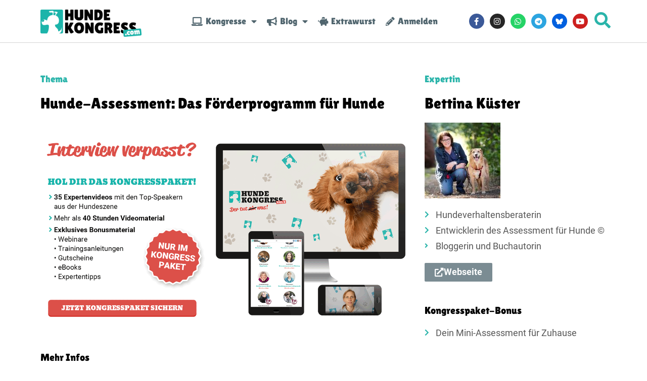

--- FILE ---
content_type: text/html; charset=UTF-8
request_url: https://www.hundekongress.com/hundekongress-2020/bettina-kuester-hunde-assessment-fk8f/
body_size: 45295
content:
<!DOCTYPE html>
<html lang="de" prefix="og: https://ogp.me/ns#">
<head>
	<meta charset="UTF-8">
		<style>img:is([sizes="auto" i], [sizes^="auto," i]) { contain-intrinsic-size: 3000px 1500px }</style>
	<meta name="viewport" content="width=device-width, initial-scale=1">
<!-- Suchmaschinen-Optimierung durch Rank Math PRO - https://rankmath.com/ -->
<title>Bettina Küster - Hunde-Assessment - Hundekongress</title>
<meta name="robots" content="follow, index, max-snippet:-1, max-video-preview:-1, max-image-preview:large"/>
<link rel="canonical" href="https://www.hundekongress.com/hundekongress-2020/bettina-kuester-hunde-assessment-fk8f/" />
<meta property="og:locale" content="de_DE" />
<meta property="og:type" content="article" />
<meta property="og:title" content="Bettina Küster - Hunde-Assessment - Hundekongress" />
<meta property="og:description" content="Thema Hunde-Assessment: Das Förderprogramm für Hunde Mehr Infos Buch &#8222;Was Sie über Hunde wissen sollten&#8220; Kartenset &#8222;Achtsamkeit&#8220; Expertin Bettina Küster Hundeverhaltensberaterin Entwicklerin des Assessment für Hunde © Bloggerin und Buchautorin Webseite Kongresspaket-Bonus Dein Mini-Assessment für Zuhause Kongresspaket kaufen Hundekongress Vol. 2 All-in-One Bundle Diskussion zum Interview Kommentare Kongresspaket Vol. 2 Interviews + Bonusmaterial Was ist ... &lt;a title=&quot;Bettina Küster &#8211; Hunde-Assessment&quot; class=&quot;read-more&quot; href=&quot;https://www.hundekongress.com/hundekongress-2020/bettina-kuester-hunde-assessment-fk8f/&quot; aria-label=&quot;Mehr zu Bettina Küster &#8211; Hunde-Assessment&quot;&gt;Read more&lt;/a&gt;" />
<meta property="og:url" content="https://www.hundekongress.com/hundekongress-2020/bettina-kuester-hunde-assessment-fk8f/" />
<meta property="og:site_name" content="Hundekongress" />
<meta property="og:updated_time" content="2022-11-21T23:49:50+01:00" />
<meta property="og:image" content="https://www.hundekongress.com/wp-content/uploads/2020/08/titel-bettina-kuester.jpg" />
<meta property="og:image:secure_url" content="https://www.hundekongress.com/wp-content/uploads/2020/08/titel-bettina-kuester.jpg" />
<meta property="og:image:width" content="1280" />
<meta property="og:image:height" content="720" />
<meta property="og:image:alt" content="Interview Bettina Küster" />
<meta property="og:image:type" content="image/jpeg" />
<meta property="article:published_time" content="2021-11-17T18:00:00+01:00" />
<meta property="article:modified_time" content="2022-11-21T23:49:50+01:00" />
<meta name="twitter:card" content="summary_large_image" />
<meta name="twitter:title" content="Bettina Küster - Hunde-Assessment - Hundekongress" />
<meta name="twitter:description" content="Thema Hunde-Assessment: Das Förderprogramm für Hunde Mehr Infos Buch &#8222;Was Sie über Hunde wissen sollten&#8220; Kartenset &#8222;Achtsamkeit&#8220; Expertin Bettina Küster Hundeverhaltensberaterin Entwicklerin des Assessment für Hunde © Bloggerin und Buchautorin Webseite Kongresspaket-Bonus Dein Mini-Assessment für Zuhause Kongresspaket kaufen Hundekongress Vol. 2 All-in-One Bundle Diskussion zum Interview Kommentare Kongresspaket Vol. 2 Interviews + Bonusmaterial Was ist ... &lt;a title=&quot;Bettina Küster &#8211; Hunde-Assessment&quot; class=&quot;read-more&quot; href=&quot;https://www.hundekongress.com/hundekongress-2020/bettina-kuester-hunde-assessment-fk8f/&quot; aria-label=&quot;Mehr zu Bettina Küster &#8211; Hunde-Assessment&quot;&gt;Read more&lt;/a&gt;" />
<meta name="twitter:site" content="@hundekongress" />
<meta name="twitter:creator" content="@hundekongress" />
<meta name="twitter:image" content="https://www.hundekongress.com/wp-content/uploads/2020/08/titel-bettina-kuester.jpg" />
<meta name="twitter:label1" content="Lesedauer" />
<meta name="twitter:data1" content="Weniger als eine Minute" />
<script type="application/ld+json" class="rank-math-schema">{"@context":"https://schema.org","@graph":[{"@type":"Organization","@id":"https://www.hundekongress.com/#organization","name":"Hundekongress","url":"https://www.hundekongress.com","sameAs":["https://twitter.com/hundekongress"],"logo":{"@type":"ImageObject","@id":"https://www.hundekongress.com/#logo","url":"https://www.hundekongress.com/wp-content/uploads/2018/11/logo-hundekongress.png","contentUrl":"https://www.hundekongress.com/wp-content/uploads/2018/11/logo-hundekongress.png","caption":"Hundekongress","inLanguage":"de","width":"500","height":"116"}},{"@type":"WebSite","@id":"https://www.hundekongress.com/#website","url":"https://www.hundekongress.com","name":"Hundekongress","publisher":{"@id":"https://www.hundekongress.com/#organization"},"inLanguage":"de"},{"@type":"ImageObject","@id":"https://www.hundekongress.com/wp-content/uploads/2020/11/verpasst.png","url":"https://www.hundekongress.com/wp-content/uploads/2020/11/verpasst.png","width":"200","height":"200","inLanguage":"de"},{"@type":"WebPage","@id":"https://www.hundekongress.com/hundekongress-2020/bettina-kuester-hunde-assessment-fk8f/#webpage","url":"https://www.hundekongress.com/hundekongress-2020/bettina-kuester-hunde-assessment-fk8f/","name":"Bettina K\u00fcster - Hunde-Assessment - Hundekongress","datePublished":"2021-11-17T18:00:00+01:00","dateModified":"2022-11-21T23:49:50+01:00","isPartOf":{"@id":"https://www.hundekongress.com/#website"},"primaryImageOfPage":{"@id":"https://www.hundekongress.com/wp-content/uploads/2020/11/verpasst.png"},"inLanguage":"de"},{"@type":"Person","@id":"https://www.hundekongress.com/author/robert/","name":"Robert Hell","url":"https://www.hundekongress.com/author/robert/","image":{"@type":"ImageObject","@id":"https://secure.gravatar.com/avatar/9b05d11b00b4ef5bec2cdb51f5e6a003eadf947ba192fccaceb517a52559fd46?s=96&amp;d=mm&amp;r=g","url":"https://secure.gravatar.com/avatar/9b05d11b00b4ef5bec2cdb51f5e6a003eadf947ba192fccaceb517a52559fd46?s=96&amp;d=mm&amp;r=g","caption":"Robert Hell","inLanguage":"de"},"sameAs":["https://www.roberthell.de"],"worksFor":{"@id":"https://www.hundekongress.com/#organization"}},{"@type":"Article","headline":"Bettina K\u00fcster - Hunde-Assessment - Hundekongress","datePublished":"2021-11-17T18:00:00+01:00","dateModified":"2022-11-21T23:49:50+01:00","author":{"@id":"https://www.hundekongress.com/author/robert/","name":"Robert Hell"},"publisher":{"@id":"https://www.hundekongress.com/#organization"},"description":"Thema","name":"Bettina K\u00fcster - Hunde-Assessment - Hundekongress","@id":"https://www.hundekongress.com/hundekongress-2020/bettina-kuester-hunde-assessment-fk8f/#richSnippet","isPartOf":{"@id":"https://www.hundekongress.com/hundekongress-2020/bettina-kuester-hunde-assessment-fk8f/#webpage"},"image":{"@id":"https://www.hundekongress.com/wp-content/uploads/2020/11/verpasst.png"},"inLanguage":"de","mainEntityOfPage":{"@id":"https://www.hundekongress.com/hundekongress-2020/bettina-kuester-hunde-assessment-fk8f/#webpage"}}]}</script>
<!-- /Rank Math WordPress SEO Plugin -->


<link rel="alternate" type="application/rss+xml" title="Hundekongress &raquo; Feed" href="https://www.hundekongress.com/feed/" />
<link rel="alternate" type="application/rss+xml" title="Hundekongress &raquo; Kommentar-Feed" href="https://www.hundekongress.com/comments/feed/" />
<style>[consent-id]:not(.rcb-content-blocker):not([consent-transaction-complete]):not([consent-visual-use-parent^="children:"]):not([consent-confirm]){opacity:0!important;}
.rcb-content-blocker+.rcb-content-blocker-children-fallback~*{display:none!important;}</style><link rel="preload" href="https://www.hundekongress.com/wp-content/8bea5ef68dd8408f158d092a5f1d045b/dist/243089652.js?ver=d0a9e67d7481025d345fb9f698655441" as="script" />
<link rel="preload" href="https://www.hundekongress.com/wp-content/8bea5ef68dd8408f158d092a5f1d045b/dist/558136895.js?ver=fb7388ba27c66f5019d251cfe1d48a46" as="script" />
<link rel="preload" href="https://www.hundekongress.com/wp-content/plugins/real-cookie-banner-pro/public/lib/animate.css/animate.min.css?ver=4.1.1" as="style" />
<script data-cfasync="false" defer src="https://www.hundekongress.com/wp-content/8bea5ef68dd8408f158d092a5f1d045b/dist/243089652.js?ver=d0a9e67d7481025d345fb9f698655441" id="real-cookie-banner-pro-vendor-real-cookie-banner-pro-banner-js"></script>
<script type="application/json" data-skip-lazy-load="js-extra" data-skip-moving="true" data-no-defer nitro-exclude data-alt-type="application/ld+json" data-dont-merge data-wpmeteor-nooptimize="true" data-cfasync="false" id="a6fd279c9344373bfedf813172340a4931-js-extra">{"slug":"real-cookie-banner-pro","textDomain":"real-cookie-banner","version":"5.2.9","restUrl":"https:\/\/www.hundekongress.com\/wp-json\/real-cookie-banner\/v1\/","restNamespace":"real-cookie-banner\/v1","restPathObfuscateOffset":"2680de04f86c8325","restRoot":"https:\/\/www.hundekongress.com\/wp-json\/","restQuery":{"_v":"5.2.9","_locale":"user"},"restNonce":"18e67c3662","restRecreateNonceEndpoint":"https:\/\/www.hundekongress.com\/wp-admin\/admin-ajax.php?action=rest-nonce","publicUrl":"https:\/\/www.hundekongress.com\/wp-content\/plugins\/real-cookie-banner-pro\/public\/","chunkFolder":"dist","chunksLanguageFolder":"https:\/\/www.hundekongress.com\/wp-content\/languages\/mo-cache\/real-cookie-banner-pro\/","chunks":{"chunk-config-tab-blocker.lite.js":["de_DE-83d48f038e1cf6148175589160cda67e","de_DE-e5c2f3318cd06f18a058318f5795a54b","de_DE-76129424d1eb6744d17357561a128725","de_DE-d3d8ada331df664d13fa407b77bc690b"],"chunk-config-tab-blocker.pro.js":["de_DE-ddf5ae983675e7b6eec2afc2d53654a2","de_DE-487d95eea292aab22c80aa3ae9be41f0","de_DE-ab0e642081d4d0d660276c9cebfe9f5d","de_DE-0f5f6074a855fa677e6086b82145bd50"],"chunk-config-tab-consent.lite.js":["de_DE-3823d7521a3fc2857511061e0d660408"],"chunk-config-tab-consent.pro.js":["de_DE-9cb9ecf8c1e8ce14036b5f3a5e19f098"],"chunk-config-tab-cookies.lite.js":["de_DE-1a51b37d0ef409906245c7ed80d76040","de_DE-e5c2f3318cd06f18a058318f5795a54b","de_DE-76129424d1eb6744d17357561a128725"],"chunk-config-tab-cookies.pro.js":["de_DE-572ee75deed92e7a74abba4b86604687","de_DE-487d95eea292aab22c80aa3ae9be41f0","de_DE-ab0e642081d4d0d660276c9cebfe9f5d"],"chunk-config-tab-dashboard.lite.js":["de_DE-f843c51245ecd2b389746275b3da66b6"],"chunk-config-tab-dashboard.pro.js":["de_DE-ae5ae8f925f0409361cfe395645ac077"],"chunk-config-tab-import.lite.js":["de_DE-66df94240f04843e5a208823e466a850"],"chunk-config-tab-import.pro.js":["de_DE-e5fee6b51986d4ff7a051d6f6a7b076a"],"chunk-config-tab-licensing.lite.js":["de_DE-e01f803e4093b19d6787901b9591b5a6"],"chunk-config-tab-licensing.pro.js":["de_DE-4918ea9704f47c2055904e4104d4ffba"],"chunk-config-tab-scanner.lite.js":["de_DE-b10b39f1099ef599835c729334e38429"],"chunk-config-tab-scanner.pro.js":["de_DE-752a1502ab4f0bebfa2ad50c68ef571f"],"chunk-config-tab-settings.lite.js":["de_DE-37978e0b06b4eb18b16164a2d9c93a2c"],"chunk-config-tab-settings.pro.js":["de_DE-e59d3dcc762e276255c8989fbd1f80e3"],"chunk-config-tab-tcf.lite.js":["de_DE-4f658bdbf0aa370053460bc9e3cd1f69","de_DE-e5c2f3318cd06f18a058318f5795a54b","de_DE-d3d8ada331df664d13fa407b77bc690b"],"chunk-config-tab-tcf.pro.js":["de_DE-e1e83d5b8a28f1f91f63b9de2a8b181a","de_DE-487d95eea292aab22c80aa3ae9be41f0","de_DE-0f5f6074a855fa677e6086b82145bd50"]},"others":{"customizeValuesBanner":"{\"layout\":{\"type\":\"banner\",\"maxHeightEnabled\":true,\"maxHeight\":720,\"dialogMaxWidth\":530,\"dialogPosition\":\"middleCenter\",\"dialogMargin\":[0,0,0,0],\"bannerPosition\":\"bottom\",\"bannerMaxWidth\":1115,\"dialogBorderRadius\":3,\"borderRadius\":5,\"animationIn\":\"slideInUp\",\"animationInDuration\":500,\"animationInOnlyMobile\":false,\"animationOut\":\"slideOutDown\",\"animationOutDuration\":500,\"animationOutOnlyMobile\":false,\"overlay\":false,\"overlayBg\":\"#000000\",\"overlayBgAlpha\":50,\"overlayBlur\":2},\"decision\":{\"acceptAll\":\"button\",\"acceptEssentials\":\"button\",\"showCloseIcon\":false,\"acceptIndividual\":\"link\",\"buttonOrder\":\"all,essential,save,individual\",\"showGroups\":false,\"groupsFirstView\":false,\"saveButton\":\"always\"},\"design\":{\"bg\":\"#f7f7f7\",\"textAlign\":\"left\",\"linkTextDecoration\":\"underline\",\"borderWidth\":1,\"borderColor\":\"#ffffff\",\"fontSize\":12,\"fontColor\":\"#2b2b2b\",\"fontInheritFamily\":true,\"fontFamily\":\"Arial, Helvetica, sans-serif\",\"fontWeight\":\"normal\",\"boxShadowEnabled\":true,\"boxShadowOffsetX\":0,\"boxShadowOffsetY\":5,\"boxShadowBlurRadius\":30,\"boxShadowSpreadRadius\":10,\"boxShadowColor\":\"#000000\",\"boxShadowColorAlpha\":8},\"headerDesign\":{\"inheritBg\":true,\"bg\":\"#f4f4f4\",\"inheritTextAlign\":true,\"textAlign\":\"center\",\"padding\":[5,20,5,20],\"logo\":\"\",\"logoRetina\":\"\",\"logoMaxHeight\":40,\"logoPosition\":\"left\",\"logoMargin\":[5,15,5,15],\"fontSize\":20,\"fontColor\":\"#2b2b2b\",\"fontInheritFamily\":true,\"fontFamily\":\"Arial, Helvetica, sans-serif\",\"fontWeight\":\"normal\",\"borderWidth\":1,\"borderColor\":\"#efefef\"},\"bodyDesign\":{\"padding\":[10,20,0,20],\"descriptionInheritFontSize\":false,\"descriptionFontSize\":13,\"dottedGroupsInheritFontSize\":true,\"dottedGroupsFontSize\":13,\"dottedGroupsBulletColor\":\"#15779b\",\"teachingsInheritTextAlign\":true,\"teachingsTextAlign\":\"center\",\"teachingsSeparatorActive\":true,\"teachingsSeparatorWidth\":50,\"teachingsSeparatorHeight\":1,\"teachingsSeparatorColor\":\"#15779b\",\"teachingsInheritFontSize\":false,\"teachingsFontSize\":12,\"teachingsInheritFontColor\":false,\"teachingsFontColor\":\"#757575\",\"accordionMargin\":[10,0,5,0],\"accordionPadding\":[5,10,5,10],\"accordionArrowType\":\"outlined\",\"accordionArrowColor\":\"#15779b\",\"accordionBg\":\"#ffffff\",\"accordionActiveBg\":\"#f9f9f9\",\"accordionHoverBg\":\"#efefef\",\"accordionBorderWidth\":1,\"accordionBorderColor\":\"#efefef\",\"accordionTitleFontSize\":12,\"accordionTitleFontColor\":\"#2b2b2b\",\"accordionTitleFontWeight\":\"normal\",\"accordionDescriptionMargin\":[5,0,0,0],\"accordionDescriptionFontSize\":12,\"accordionDescriptionFontColor\":\"#757575\",\"accordionDescriptionFontWeight\":\"normal\",\"acceptAllOneRowLayout\":true,\"acceptAllPadding\":[10,6,10,6],\"acceptAllBg\":\"#2ab4aa\",\"acceptAllTextAlign\":\"center\",\"acceptAllFontSize\":16,\"acceptAllFontColor\":\"#ffffff\",\"acceptAllFontWeight\":\"normal\",\"acceptAllBorderWidth\":0,\"acceptAllBorderColor\":\"#000000\",\"acceptAllHoverBg\":\"#50656e\",\"acceptAllHoverFontColor\":\"#ffffff\",\"acceptAllHoverBorderColor\":\"#000000\",\"acceptEssentialsUseAcceptAll\":true,\"acceptEssentialsButtonType\":\"\",\"acceptEssentialsPadding\":[10,10,10,10],\"acceptEssentialsBg\":\"#efefef\",\"acceptEssentialsTextAlign\":\"center\",\"acceptEssentialsFontSize\":18,\"acceptEssentialsFontColor\":\"#0a0a0a\",\"acceptEssentialsFontWeight\":\"normal\",\"acceptEssentialsBorderWidth\":0,\"acceptEssentialsBorderColor\":\"#000000\",\"acceptEssentialsHoverBg\":\"#e8e8e8\",\"acceptEssentialsHoverFontColor\":\"#000000\",\"acceptEssentialsHoverBorderColor\":\"#000000\",\"acceptIndividualPadding\":[5,5,5,5],\"acceptIndividualBg\":\"#ffffff\",\"acceptIndividualTextAlign\":\"center\",\"acceptIndividualFontSize\":16,\"acceptIndividualFontColor\":\"#2ab4aa\",\"acceptIndividualFontWeight\":\"normal\",\"acceptIndividualBorderWidth\":0,\"acceptIndividualBorderColor\":\"#000000\",\"acceptIndividualHoverBg\":\"#ffffff\",\"acceptIndividualHoverFontColor\":\"#50656e\",\"acceptIndividualHoverBorderColor\":\"#000000\"},\"footerDesign\":{\"poweredByLink\":false,\"inheritBg\":false,\"bg\":\"#fcfcfc\",\"inheritTextAlign\":true,\"textAlign\":\"center\",\"padding\":[10,20,15,20],\"fontSize\":14,\"fontColor\":\"#757474\",\"fontInheritFamily\":true,\"fontFamily\":\"Arial, Helvetica, sans-serif\",\"fontWeight\":\"normal\",\"hoverFontColor\":\"#2b2b2b\",\"borderWidth\":1,\"borderColor\":\"#efefef\",\"languageSwitcher\":\"flags\"},\"texts\":{\"headline\":\"Cookie-Einstellungen\",\"description\":\"Wir verwenden Cookies und \\u00e4hnliche Technologien auf unserer Website und verarbeiten personenbezogene Daten von dir (z.B. IP-Adresse), um z.B. Inhalte und Anzeigen zu personalisieren, Medien von Drittanbietern einzubinden oder Zugriffe auf unsere Website zu analysieren. Die Datenverarbeitung kann auch erst in Folge gesetzter Cookies stattfinden. Wir teilen diese Daten mit Dritten, die wir in den Privatsph\\u00e4re-Einstellungen benennen.\",\"acceptAll\":\"Alle akzeptieren\",\"acceptEssentials\":\"Alle ablehnen\",\"acceptIndividual\":\"Individuelle Einstellungen\",\"poweredBy\":\"2\",\"dataProcessingInUnsafeCountries\":\"Einige Services verarbeiten personenbezogene Daten in unsicheren Drittl\\u00e4ndern. Mit deiner Einwilligung stimmst du auch der Datenverarbeitung gekennzeichneter Services gem\\u00e4\\u00df {{legalBasis}} zu, mit Risiken wie unzureichenden Rechtsmitteln, unbefugtem Zugriff durch Beh\\u00f6rden ohne Information oder Widerspruchsm\\u00f6glichkeit, unbefugter Weitergabe an Dritte und unzureichenden Datensicherheitsma\\u00dfnahmen.\",\"ageNoticeBanner\":\"Du bist unter {{minAge}} Jahre alt? Dann kannst du nicht in optionale Services einwilligen. Du kannst deine Eltern oder Erziehungsberechtigten bitten, mit dir in diese Services einzuwilligen.\",\"ageNoticeBlocker\":\"Du bist unter {{minAge}} Jahre alt? Leider darfst du in diesen Service nicht selbst einwilligen, um diese Inhalte zu sehen. Bitte deine Eltern oder Erziehungsberechtigten, in den Service mit dir einzuwilligen!\",\"listServicesNotice\":\"Wenn du alle Services akzeptierst, erlaubst du, dass {{services}} geladen werden. Diese sind nach ihrem Zweck in Gruppen {{serviceGroups}} unterteilt (Zugeh\\u00f6rigkeit durch hochgestellte Zahlen gekennzeichnet).\",\"listServicesLegitimateInterestNotice\":\"Au\\u00dferdem werden {{services}} auf der Grundlage eines berechtigten Interesses geladen.\",\"tcfStacksCustomName\":\"Services mit verschiedenen Zwecken au\\u00dferhalb des TCF-Standards\",\"tcfStacksCustomDescription\":\"Services, die Einwilligungen nicht \\u00fcber den TCF-Standard, sondern \\u00fcber andere Technologien teilen. Diese werden nach ihrem Zweck in mehrere Gruppen unterteilt. Einige davon werden aufgrund eines berechtigten Interesses genutzt (z.B. Gefahrenabwehr), andere werden nur mit deiner Einwilligung genutzt. Details zu den einzelnen Gruppen und Zwecken der Services findest du in den individuellen Privatsph\\u00e4re-Einstellungen.\",\"consentForwardingExternalHosts\":\"Deine Einwilligung gilt auch auf {{websites}}.\",\"blockerHeadline\":\"{{name}} aufgrund von Privatsph\\u00e4re-Einstellungen blockiert\",\"blockerLinkShowMissing\":\"Zeige alle Services, in die du noch einwilligen musst\",\"blockerLoadButton\":\"Services akzeptieren und Inhalte laden\",\"blockerAcceptInfo\":\"Wenn du die blockierten Inhalte l\\u00e4dst, werden deine Datenschutzeinstellungen angepasst. Inhalte aus diesem Service werden in Zukunft nicht mehr blockiert.\",\"stickyHistory\":\"Historie der Privatsph\\u00e4re-Einstellungen\",\"stickyRevoke\":\"Einwilligungen widerrufen\",\"stickyRevokeSuccessMessage\":\"Du hast die Einwilligung f\\u00fcr Services mit dessen Cookies und Verarbeitung personenbezogener Daten erfolgreich widerrufen. Die Seite wird jetzt neu geladen!\",\"stickyChange\":\"Privatsph\\u00e4re-Einstellungen \\u00e4ndern\"},\"individualLayout\":{\"inheritDialogMaxWidth\":false,\"dialogMaxWidth\":970,\"inheritBannerMaxWidth\":true,\"bannerMaxWidth\":2845,\"descriptionTextAlign\":\"left\"},\"group\":{\"checkboxBg\":\"#f0f0f0\",\"checkboxBorderWidth\":1,\"checkboxBorderColor\":\"#d2d2d2\",\"checkboxActiveColor\":\"#ffffff\",\"checkboxActiveBg\":\"#15779b\",\"checkboxActiveBorderColor\":\"#11607d\",\"groupInheritBg\":true,\"groupBg\":\"#f4f4f4\",\"groupPadding\":[15,15,15,15],\"groupSpacing\":10,\"groupBorderRadius\":5,\"groupBorderWidth\":1,\"groupBorderColor\":\"#f4f4f4\",\"headlineFontSize\":16,\"headlineFontWeight\":\"normal\",\"headlineFontColor\":\"#2b2b2b\",\"descriptionFontSize\":14,\"descriptionFontColor\":\"#757575\",\"linkColor\":\"#757575\",\"linkHoverColor\":\"#2b2b2b\",\"detailsHideLessRelevant\":true},\"saveButton\":{\"useAcceptAll\":true,\"type\":\"button\",\"padding\":[10,10,10,10],\"bg\":\"#efefef\",\"textAlign\":\"center\",\"fontSize\":18,\"fontColor\":\"#0a0a0a\",\"fontWeight\":\"normal\",\"borderWidth\":0,\"borderColor\":\"#000000\",\"hoverBg\":\"#e8e8e8\",\"hoverFontColor\":\"#000000\",\"hoverBorderColor\":\"#000000\"},\"individualTexts\":{\"headline\":\"Individuelle Privatsph\\u00e4re-Einstellungen\",\"description\":\"Wir verwenden Cookies und \\u00e4hnliche Technologien auf unserer Website und verarbeiten personenbezogene Daten von dir (z.B. IP-Adresse), um z.B. Inhalte und Anzeigen zu personalisieren, Medien von Drittanbietern einzubinden oder Zugriffe auf unsere Website zu analysieren. Die Datenverarbeitung kann auch erst in Folge gesetzter Cookies stattfinden. Wir teilen diese Daten mit Dritten, die wir in den Privatsph\\u00e4re-Einstellungen benennen.<br \\\/><br \\\/>Die Datenverarbeitung kann mit deiner Einwilligung oder auf Basis eines berechtigten Interesses erfolgen, dem du in den Privatsph\\u00e4re-Einstellungen widersprechen kannst. Du hast das Recht, nicht einzuwilligen und deine Einwilligung zu einem sp\\u00e4teren Zeitpunkt zu \\u00e4ndern oder zu widerrufen. Der Widerruf wird sofort wirksam, hat jedoch keine Auswirkungen auf bereits verarbeitete Daten. Weitere Informationen zur Verwendung deiner Daten findest du in unserer {{privacyPolicy}}Datenschutzerkl\\u00e4rung{{\\\/privacyPolicy}}.<br \\\/><br \\\/>Im Folgenden findest du eine \\u00dcbersicht \\u00fcber alle Services, die von dieser Website genutzt werden. Du kannst dir detaillierte Informationen zu jedem Service ansehen und ihm einzeln zustimmen oder von deinem Widerspruchsrecht Gebrauch machen.\",\"save\":\"Individuelle Auswahlen speichern\",\"showMore\":\"Service-Informationen anzeigen\",\"hideMore\":\"Service-Informationen ausblenden\",\"postamble\":\"\"},\"mobile\":{\"enabled\":true,\"maxHeight\":330,\"hideHeader\":false,\"alignment\":\"bottom\",\"scalePercent\":90,\"scalePercentVertical\":-50},\"sticky\":{\"enabled\":true,\"animationsEnabled\":true,\"alignment\":\"left\",\"bubbleBorderRadius\":50,\"icon\":\"fingerprint\",\"iconCustom\":\"\",\"iconCustomRetina\":\"\",\"iconSize\":28,\"iconColor\":\"#666666\",\"bubbleMargin\":[10,15,15,15],\"bubblePadding\":10,\"bubbleBg\":\"#ffffff\",\"bubbleBorderWidth\":0,\"bubbleBorderColor\":\"#10556f\",\"boxShadowEnabled\":true,\"boxShadowOffsetX\":0,\"boxShadowOffsetY\":2,\"boxShadowBlurRadius\":5,\"boxShadowSpreadRadius\":0,\"boxShadowColor\":\"#666666\",\"boxShadowColorAlpha\":40,\"bubbleHoverBg\":\"#ffffff\",\"bubbleHoverBorderColor\":\"#000000\",\"hoverIconColor\":\"#000000\",\"hoverIconCustom\":\"\",\"hoverIconCustomRetina\":\"\",\"menuFontSize\":16,\"menuBorderRadius\":5,\"menuItemSpacing\":10,\"menuItemPadding\":[5,10,5,10]},\"customCss\":{\"css\":\"\",\"antiAdBlocker\":\"y\"}}","isPro":true,"showProHints":false,"proUrl":"https:\/\/devowl.io\/de\/go\/real-cookie-banner?source=rcb-lite","showLiteNotice":false,"frontend":{"groups":"[{\"id\":127,\"name\":\"Essenziell\",\"slug\":\"essenziell\",\"description\":\"Essenzielle Services sind f\\u00fcr die grundlegende Funktionalit\\u00e4t der Website erforderlich. Sie enthalten nur technisch notwendige Services. Diesen Services kann nicht widersprochen werden.\",\"isEssential\":true,\"isDefault\":true,\"items\":[{\"id\":27465,\"name\":\"Real Cookie Banner\",\"purpose\":\"Real Cookie Banner bittet Website-Besucher um die Einwilligung zum Setzen von Cookies und zur Verarbeitung personenbezogener Daten. Dazu wird jedem Website-Besucher eine UUID (pseudonyme Identifikation des Nutzers) zugewiesen, die bis zum Ablauf des Cookies zur Speicherung der Einwilligung g\\u00fcltig ist. Cookies werden dazu verwendet, um zu testen, ob Cookies gesetzt werden k\\u00f6nnen, um Referenz auf die dokumentierte Einwilligung zu speichern, um zu speichern, in welche Services aus welchen Service-Gruppen der Besucher eingewilligt hat, und, falls Einwilligung nach dem Transparency & Consent Framework (TCF) eingeholt werden, um die Einwilligungen in TCF Partner, Zwecke, besondere Zwecke, Funktionen und besondere Funktionen zu speichern. Im Rahmen der Darlegungspflicht nach DSGVO wird die erhobene Einwilligung vollumf\\u00e4nglich dokumentiert. Dazu z\\u00e4hlt neben den Services und Service-Gruppen, in welche der Besucher eingewilligt hat, und falls Einwilligung nach dem TCF Standard eingeholt werden, in welche TCF Partner, Zwecke und Funktionen der Besucher eingewilligt hat, alle Einstellungen des Cookie Banners zum Zeitpunkt der Einwilligung als auch die technischen Umst\\u00e4nde (z.B. Gr\\u00f6\\u00dfe des Sichtbereichs bei der Einwilligung) und die Nutzerinteraktionen (z.B. Klick auf Buttons), die zur Einwilligung gef\\u00fchrt haben. Die Einwilligung wird pro Sprache einmal erhoben.\",\"providerContact\":{\"phone\":\"\",\"email\":\"\",\"link\":\"\"},\"isProviderCurrentWebsite\":true,\"provider\":\"\",\"uniqueName\":\"\",\"isEmbeddingOnlyExternalResources\":false,\"legalBasis\":\"legal-requirement\",\"dataProcessingInCountries\":[],\"dataProcessingInCountriesSpecialTreatments\":[],\"technicalDefinitions\":[{\"type\":\"http\",\"name\":\"real_cookie_banner*\",\"host\":\".hundekongress.com\",\"duration\":365,\"durationUnit\":\"d\",\"isSessionDuration\":false,\"purpose\":\"Eindeutiger Identifikator f\\u00fcr die Einwilligung, aber nicht f\\u00fcr den Website-Besucher. Revisionshash f\\u00fcr die Einstellungen des Cookie-Banners (Texte, Farben, Funktionen, Servicegruppen, Dienste, Content Blocker usw.). IDs f\\u00fcr eingewilligte Services und Service-Gruppen.\"},{\"type\":\"http\",\"name\":\"real_cookie_banner*-tcf\",\"host\":\".hundekongress.com\",\"duration\":365,\"durationUnit\":\"d\",\"isSessionDuration\":false,\"purpose\":\"Im Rahmen von TCF gesammelte Einwilligungen, die im TC-String-Format gespeichert werden, einschlie\\u00dflich TCF-Vendoren, -Zwecke, -Sonderzwecke, -Funktionen und -Sonderfunktionen.\"},{\"type\":\"http\",\"name\":\"real_cookie_banner*-gcm\",\"host\":\".hundekongress.com\",\"duration\":365,\"durationUnit\":\"d\",\"isSessionDuration\":false,\"purpose\":\"Die im Google Consent Mode gesammelten Einwilligungen in die verschiedenen Einwilligungstypen (Zwecke) werden f\\u00fcr alle mit dem Google Consent Mode kompatiblen Services gespeichert.\"},{\"type\":\"http\",\"name\":\"real_cookie_banner-test\",\"host\":\".hundekongress.com\",\"duration\":365,\"durationUnit\":\"d\",\"isSessionDuration\":false,\"purpose\":\"Cookie, der gesetzt wurde, um die Funktionalit\\u00e4t von HTTP-Cookies zu testen. Wird sofort nach dem Test gel\\u00f6scht.\"},{\"type\":\"local\",\"name\":\"real_cookie_banner*\",\"host\":\"https:\\\/\\\/www.hundekongress.com\",\"duration\":1,\"durationUnit\":\"d\",\"isSessionDuration\":false,\"purpose\":\"Eindeutiger Identifikator f\\u00fcr die Einwilligung, aber nicht f\\u00fcr den Website-Besucher. Revisionshash f\\u00fcr die Einstellungen des Cookie-Banners (Texte, Farben, Funktionen, Service-Gruppen, Services, Content Blocker usw.). IDs f\\u00fcr eingewilligte Services und Service-Gruppen. Wird nur solange gespeichert, bis die Einwilligung auf dem Website-Server dokumentiert ist.\"},{\"type\":\"local\",\"name\":\"real_cookie_banner*-tcf\",\"host\":\"https:\\\/\\\/www.hundekongress.com\",\"duration\":1,\"durationUnit\":\"d\",\"isSessionDuration\":false,\"purpose\":\"Im Rahmen von TCF gesammelte Einwilligungen werden im TC-String-Format gespeichert, einschlie\\u00dflich TCF Vendoren, Zwecke, besondere Zwecke, Funktionen und besondere Funktionen. Wird nur solange gespeichert, bis die Einwilligung auf dem Website-Server dokumentiert ist.\"},{\"type\":\"local\",\"name\":\"real_cookie_banner*-gcm\",\"host\":\"https:\\\/\\\/www.hundekongress.com\",\"duration\":1,\"durationUnit\":\"d\",\"isSessionDuration\":false,\"purpose\":\"Im Rahmen des Google Consent Mode erfasste Einwilligungen werden f\\u00fcr alle mit dem Google Consent Mode kompatiblen Services in Einwilligungstypen (Zwecke) gespeichert. Wird nur solange gespeichert, bis die Einwilligung auf dem Website-Server dokumentiert ist.\"},{\"type\":\"local\",\"name\":\"real_cookie_banner-consent-queue*\",\"host\":\"https:\\\/\\\/www.hundekongress.com\",\"duration\":1,\"durationUnit\":\"d\",\"isSessionDuration\":false,\"purpose\":\"Lokale Zwischenspeicherung (Caching) der Auswahl im Cookie-Banner, bis der Server die Einwilligung dokumentiert; Dokumentation periodisch oder bei Seitenwechseln versucht, wenn der Server nicht verf\\u00fcgbar oder \\u00fcberlastet ist.\"}],\"codeDynamics\":[],\"providerPrivacyPolicyUrl\":\"\",\"providerLegalNoticeUrl\":\"\",\"tagManagerOptInEventName\":\"\",\"tagManagerOptOutEventName\":\"\",\"googleConsentModeConsentTypes\":[],\"executePriority\":10,\"codeOptIn\":\"\",\"executeCodeOptInWhenNoTagManagerConsentIsGiven\":false,\"codeOptOut\":\"\",\"executeCodeOptOutWhenNoTagManagerConsentIsGiven\":false,\"deleteTechnicalDefinitionsAfterOptOut\":false,\"codeOnPageLoad\":\"\",\"presetId\":\"real-cookie-banner\"}]},{\"id\":128,\"name\":\"Funktional\",\"slug\":\"funktional\",\"description\":\"Funktionale Services sind notwendig, um \\u00fcber die wesentliche Funktionalit\\u00e4t der Website hinausgehende Features wie h\\u00fcbschere Schriftarten, Videowiedergabe oder interaktive Web 2.0-Features bereitzustellen. Inhalte von z.B. Video- und Social Media-Plattformen sind standardm\\u00e4\\u00dfig gesperrt und k\\u00f6nnen zugestimmt werden. Wenn dem Service zugestimmt wird, werden diese Inhalte automatisch ohne weitere manuelle Einwilligung geladen.\",\"isEssential\":false,\"isDefault\":true,\"items\":[{\"id\":27807,\"name\":\"Google One Tap Sign-In\",\"purpose\":\"Newsletter Anmeldung per Google One Tap Sign-In\",\"providerContact\":{\"phone\":\"\",\"email\":\"\",\"link\":\"\"},\"isProviderCurrentWebsite\":true,\"provider\":\"\",\"uniqueName\":\"google-one-tap\",\"isEmbeddingOnlyExternalResources\":false,\"legalBasis\":\"consent\",\"dataProcessingInCountries\":[],\"dataProcessingInCountriesSpecialTreatments\":[],\"technicalDefinitions\":[{\"type\":\"http\",\"name\":\"g_state\",\"host\":\".google.com\",\"duration\":0,\"durationUnit\":\"y\",\"isSessionDuration\":true,\"purpose\":\"Stores temporary state information for Google One Tap authentication process\"},{\"type\":\"http\",\"name\":\"g_csrf_token\",\"host\":\".accounts.google.com\",\"duration\":0,\"durationUnit\":\"y\",\"isSessionDuration\":true,\"purpose\":\"CSRF protection token for secure authentication\"},{\"type\":\"http\",\"name\":\"__Secure-1PSID\",\"host\":\".google.com\",\"duration\":2,\"durationUnit\":\"y\",\"isSessionDuration\":false,\"purpose\":\".google.com\"}],\"codeDynamics\":[],\"providerPrivacyPolicyUrl\":\"\",\"providerLegalNoticeUrl\":\"\",\"tagManagerOptInEventName\":\"\",\"tagManagerOptOutEventName\":\"\",\"googleConsentModeConsentTypes\":[],\"executePriority\":10,\"codeOptIn\":\"\",\"executeCodeOptInWhenNoTagManagerConsentIsGiven\":false,\"codeOptOut\":\"\",\"executeCodeOptOutWhenNoTagManagerConsentIsGiven\":false,\"deleteTechnicalDefinitionsAfterOptOut\":false,\"codeOnPageLoad\":\"\",\"presetId\":\"\"},{\"id\":27472,\"name\":\"YouTube\",\"purpose\":\"YouTube erm\\u00f6glicht das Einbetten von Inhalten auf Websites, die auf youtube.com ver\\u00f6ffentlicht werden, um die Website mit Videos zu verbessern. Dies erfordert die Verarbeitung der IP-Adresse und der Metadaten des Nutzers. Cookies oder Cookie-\\u00e4hnliche Technologien k\\u00f6nnen gespeichert und ausgelesen werden. Diese k\\u00f6nnen personenbezogene Daten und technische Daten wie Nutzer-IDs, Einwilligungen, Einstellungen des Videoplayers, verbundene Ger\\u00e4te, Interaktionen mit dem Service, Push-Benachrichtigungen und dem genutzten Konto enthalten. Diese Daten k\\u00f6nnen verwendet werden, um besuchte Websites zu erfassen, detaillierte Statistiken \\u00fcber das Nutzerverhalten zu erstellen und um die Dienste von Google zu verbessern. Sie k\\u00f6nnen auch zur Profilerstellung verwendet werden, z. B. um dir personalisierte Dienste anzubieten, wie Werbung auf der Grundlage deiner Interessen oder Empfehlungen. Diese Daten k\\u00f6nnen von Google mit den Daten der auf den Websites von Google (z. B. youtube.com und google.com) eingeloggten Nutzer verkn\\u00fcpft werden. Google stellt personenbezogene Daten seinen verbundenen Unternehmen, anderen vertrauensw\\u00fcrdigen Unternehmen oder Personen zur Verf\\u00fcgung, die diese Daten auf der Grundlage der Anweisungen von Google und in \\u00dcbereinstimmung mit den Datenschutzbestimmungen von Google verarbeiten k\\u00f6nnen.\",\"providerContact\":{\"phone\":\"+1 650 253 0000\",\"email\":\"dpo-google@google.com\",\"link\":\"https:\\\/\\\/support.google.com\\\/?hl=de\"},\"isProviderCurrentWebsite\":false,\"provider\":\"Google Ireland Limited, Gordon House, Barrow Street, Dublin 4, Irland\",\"uniqueName\":\"youtube\",\"isEmbeddingOnlyExternalResources\":false,\"legalBasis\":\"consent\",\"dataProcessingInCountries\":[\"US\",\"IE\",\"CL\",\"NL\",\"BE\",\"FI\",\"DK\",\"TW\",\"JP\",\"SG\",\"BR\",\"GB\",\"FR\",\"DE\",\"PL\",\"ES\",\"IT\",\"CH\",\"IL\",\"KR\",\"IN\",\"HK\",\"AU\",\"QA\"],\"dataProcessingInCountriesSpecialTreatments\":[\"provider-is-self-certified-trans-atlantic-data-privacy-framework\"],\"technicalDefinitions\":[{\"type\":\"http\",\"name\":\"SIDCC\",\"host\":\".google.com\",\"duration\":1,\"durationUnit\":\"y\",\"isSessionDuration\":false,\"purpose\":\"\"},{\"type\":\"http\",\"name\":\"SIDCC\",\"host\":\".youtube.com\",\"duration\":1,\"durationUnit\":\"y\",\"isSessionDuration\":false,\"purpose\":\"\"},{\"type\":\"http\",\"name\":\"VISITOR_INFO1_LIVE\",\"host\":\".youtube.com\",\"duration\":7,\"durationUnit\":\"mo\",\"isSessionDuration\":false,\"purpose\":\"\"},{\"type\":\"http\",\"name\":\"LOGIN_INFO\",\"host\":\".youtube.com\",\"duration\":13,\"durationUnit\":\"mo\",\"isSessionDuration\":false,\"purpose\":\"\"},{\"type\":\"http\",\"name\":\"CONSENT\",\"host\":\".youtube.com\",\"duration\":9,\"durationUnit\":\"mo\",\"isSessionDuration\":false,\"purpose\":\"\"},{\"type\":\"http\",\"name\":\"CONSENT\",\"host\":\".google.com\",\"duration\":9,\"durationUnit\":\"mo\",\"isSessionDuration\":false,\"purpose\":\"\"},{\"type\":\"http\",\"name\":\"OTZ\",\"host\":\"www.google.com\",\"duration\":1,\"durationUnit\":\"d\",\"isSessionDuration\":false,\"purpose\":\"\"},{\"type\":\"local\",\"name\":\"yt-fullerscreen-edu-button-shown-count\",\"host\":\"https:\\\/\\\/www.youtube.com\",\"duration\":1,\"durationUnit\":\"y\",\"isSessionDuration\":false,\"purpose\":\"\"},{\"type\":\"indexedDb\",\"name\":\"LogsDatabaseV2:*||\",\"host\":\"https:\\\/\\\/www.youtube.com\",\"duration\":1,\"durationUnit\":\"y\",\"isSessionDuration\":false,\"purpose\":\"\"},{\"type\":\"indexedDb\",\"name\":\"ServiceWorkerLogsDatabase\",\"host\":\"https:\\\/\\\/www.youtube.com\",\"duration\":1,\"durationUnit\":\"y\",\"isSessionDuration\":false,\"purpose\":\"\"},{\"type\":\"indexedDb\",\"name\":\"YtldbMeta\",\"host\":\"https:\\\/\\\/www.youtube.com\",\"duration\":1,\"durationUnit\":\"y\",\"isSessionDuration\":false,\"purpose\":\"\"},{\"type\":\"local\",\"name\":\"yt-player-performance-cap\",\"host\":\"https:\\\/\\\/www.youtube.com\",\"duration\":1,\"durationUnit\":\"y\",\"isSessionDuration\":false,\"purpose\":\"\"},{\"type\":\"indexedDb\",\"name\":\"PersistentEntityStoreDb:*||\",\"host\":\"https:\\\/\\\/www.youtube.com\",\"duration\":1,\"durationUnit\":\"y\",\"isSessionDuration\":false,\"purpose\":\"\"},{\"type\":\"indexedDb\",\"name\":\"yt-idb-pref-storage:*||\",\"host\":\"https:\\\/\\\/www.youtube.com\",\"duration\":1,\"durationUnit\":\"y\",\"isSessionDuration\":false,\"purpose\":\"\"},{\"type\":\"local\",\"name\":\"yt.innertube::nextId\",\"host\":\"https:\\\/\\\/www.youtube.com\",\"duration\":1,\"durationUnit\":\"y\",\"isSessionDuration\":false,\"purpose\":\"\"},{\"type\":\"local\",\"name\":\"yt.innertube::requests\",\"host\":\"https:\\\/\\\/www.youtube.com\",\"duration\":1,\"durationUnit\":\"y\",\"isSessionDuration\":false,\"purpose\":\"\"},{\"type\":\"local\",\"name\":\"yt-html5-player-modules::subtitlesModuleData::module-enabled\",\"host\":\"https:\\\/\\\/www.youtube.com\",\"duration\":1,\"durationUnit\":\"y\",\"isSessionDuration\":false,\"purpose\":\"\"},{\"type\":\"local\",\"name\":\"*||::yt-player::yt-player-lv\",\"host\":\"https:\\\/\\\/www.youtube.com\",\"duration\":1,\"durationUnit\":\"y\",\"isSessionDuration\":false,\"purpose\":\"\"},{\"type\":\"indexedDb\",\"name\":\"swpushnotificationsdb\",\"host\":\"https:\\\/\\\/www.youtube.com\",\"duration\":1,\"durationUnit\":\"y\",\"isSessionDuration\":false,\"purpose\":\"\"},{\"type\":\"indexedDb\",\"name\":\"yt-player-local-media:*||\",\"host\":\"https:\\\/\\\/www.youtube.com\",\"duration\":1,\"durationUnit\":\"y\",\"isSessionDuration\":false,\"purpose\":\"\"},{\"type\":\"indexedDb\",\"name\":\"yt-it-response-store:*||\",\"host\":\"https:\\\/\\\/www.youtube.com\",\"duration\":1,\"durationUnit\":\"y\",\"isSessionDuration\":false,\"purpose\":\"\"},{\"type\":\"http\",\"name\":\"__HOST-GAPS\",\"host\":\"accounts.google.com\",\"duration\":13,\"durationUnit\":\"mo\",\"isSessionDuration\":false,\"purpose\":\"\"},{\"type\":\"http\",\"name\":\"OTZ\",\"host\":\"accounts.google.com\",\"duration\":1,\"durationUnit\":\"d\",\"isSessionDuration\":false,\"purpose\":\"\"},{\"type\":\"http\",\"name\":\"__Secure-1PSIDCC\",\"host\":\".google.com\",\"duration\":1,\"durationUnit\":\"y\",\"isSessionDuration\":false,\"purpose\":\"\"},{\"type\":\"http\",\"name\":\"__Secure-1PAPISID\",\"host\":\".google.com\",\"duration\":1,\"durationUnit\":\"y\",\"isSessionDuration\":false,\"purpose\":\"\"},{\"type\":\"http\",\"name\":\"__Secure-3PSIDCC\",\"host\":\".youtube.com\",\"duration\":1,\"durationUnit\":\"y\",\"isSessionDuration\":false,\"purpose\":\"\"},{\"type\":\"http\",\"name\":\"__Secure-1PAPISID\",\"host\":\".youtube.com\",\"duration\":13,\"durationUnit\":\"mo\",\"isSessionDuration\":false,\"purpose\":\"\"},{\"type\":\"http\",\"name\":\"__Secure-1PSID\",\"host\":\".youtube.com\",\"duration\":13,\"durationUnit\":\"mo\",\"isSessionDuration\":false,\"purpose\":\"\"},{\"type\":\"http\",\"name\":\"__Secure-3PSIDCC\",\"host\":\".google.com\",\"duration\":1,\"durationUnit\":\"y\",\"isSessionDuration\":false,\"purpose\":\"\"},{\"type\":\"http\",\"name\":\"__Secure-ENID\",\"host\":\".google.com\",\"duration\":13,\"durationUnit\":\"mo\",\"isSessionDuration\":false,\"purpose\":\"\"},{\"type\":\"http\",\"name\":\"__Secure-1PSID\",\"host\":\".google.com\",\"duration\":13,\"durationUnit\":\"mo\",\"isSessionDuration\":false,\"purpose\":\"\"},{\"type\":\"indexedDb\",\"name\":\"ytGefConfig:*||\",\"host\":\"https:\\\/\\\/www.youtube.com\",\"duration\":1,\"durationUnit\":\"y\",\"isSessionDuration\":false,\"purpose\":\"\"},{\"type\":\"http\",\"name\":\"__Host-3PLSID\",\"host\":\"accounts.google.com\",\"duration\":13,\"durationUnit\":\"mo\",\"isSessionDuration\":false,\"purpose\":\"\"},{\"type\":\"http\",\"name\":\"LSID\",\"host\":\"accounts.google.com\",\"duration\":13,\"durationUnit\":\"mo\",\"isSessionDuration\":false,\"purpose\":\"\"},{\"type\":\"http\",\"name\":\"ACCOUNT_CHOOSER\",\"host\":\"accounts.google.com\",\"duration\":13,\"durationUnit\":\"mo\",\"isSessionDuration\":false,\"purpose\":\"\"},{\"type\":\"http\",\"name\":\"__Host-1PLSID\",\"host\":\"accounts.google.com\",\"duration\":13,\"durationUnit\":\"mo\",\"isSessionDuration\":false,\"purpose\":\"\"},{\"type\":\"http\",\"name\":\"__Secure-3PAPISID\",\"host\":\".google.com\",\"duration\":13,\"durationUnit\":\"mo\",\"isSessionDuration\":false,\"purpose\":\"\"},{\"type\":\"http\",\"name\":\"SAPISID\",\"host\":\".google.com\",\"duration\":13,\"durationUnit\":\"mo\",\"isSessionDuration\":false,\"purpose\":\"\"},{\"type\":\"http\",\"name\":\"APISID\",\"host\":\".google.com\",\"duration\":13,\"durationUnit\":\"mo\",\"isSessionDuration\":false,\"purpose\":\"\"},{\"type\":\"http\",\"name\":\"HSID\",\"host\":\".google.com\",\"duration\":13,\"durationUnit\":\"mo\",\"isSessionDuration\":false,\"purpose\":\"\"},{\"type\":\"http\",\"name\":\"__Secure-3PSID\",\"host\":\".google.com\",\"duration\":13,\"durationUnit\":\"mo\",\"isSessionDuration\":false,\"purpose\":\"\"},{\"type\":\"http\",\"name\":\"__Secure-3PAPISID\",\"host\":\".youtube.com\",\"duration\":13,\"durationUnit\":\"mo\",\"isSessionDuration\":false,\"purpose\":\"\"},{\"type\":\"http\",\"name\":\"SAPISID\",\"host\":\".youtube.com\",\"duration\":13,\"durationUnit\":\"mo\",\"isSessionDuration\":false,\"purpose\":\"\"},{\"type\":\"http\",\"name\":\"HSID\",\"host\":\".youtube.com\",\"duration\":13,\"durationUnit\":\"mo\",\"isSessionDuration\":false,\"purpose\":\"\"},{\"type\":\"http\",\"name\":\"SSID\",\"host\":\".google.com\",\"duration\":13,\"durationUnit\":\"mo\",\"isSessionDuration\":false,\"purpose\":\"\"},{\"type\":\"http\",\"name\":\"SID\",\"host\":\".google.com\",\"duration\":13,\"durationUnit\":\"mo\",\"isSessionDuration\":false,\"purpose\":\"\"},{\"type\":\"http\",\"name\":\"SSID\",\"host\":\".youtube.com\",\"duration\":13,\"durationUnit\":\"mo\",\"isSessionDuration\":false,\"purpose\":\"\"},{\"type\":\"http\",\"name\":\"APISID\",\"host\":\".youtube.com\",\"duration\":13,\"durationUnit\":\"mo\",\"isSessionDuration\":false,\"purpose\":\"\"},{\"type\":\"http\",\"name\":\"__Secure-3PSID\",\"host\":\".youtube.com\",\"duration\":13,\"durationUnit\":\"mo\",\"isSessionDuration\":false,\"purpose\":\"\"},{\"type\":\"http\",\"name\":\"SID\",\"host\":\".youtube.com\",\"duration\":13,\"durationUnit\":\"mo\",\"isSessionDuration\":false,\"purpose\":\"\"},{\"type\":\"http\",\"name\":\"VISITOR_PRIVACY_METADATA\",\"host\":\".youtube.com\",\"duration\":7,\"durationUnit\":\"mo\",\"isSessionDuration\":false,\"purpose\":\"\"},{\"type\":\"local\",\"name\":\"ytidb::LAST_RESULT_ENTRY_KEY\",\"host\":\"https:\\\/\\\/www.youtube.com\",\"duration\":1,\"durationUnit\":\"y\",\"isSessionDuration\":false,\"purpose\":\"\"},{\"type\":\"http\",\"name\":\"NID\",\"host\":\".google.com\",\"duration\":7,\"durationUnit\":\"mo\",\"isSessionDuration\":false,\"purpose\":\"Eindeutige ID, um bevorzugte Einstellungen wie z. B. Sprache, Menge der Ergebnisse auf Suchergebnisseite oder Aktivierung des SafeSearch-Filters von Google\"},{\"type\":\"http\",\"name\":\"YSC\",\"host\":\".youtube.com\",\"duration\":1,\"durationUnit\":\"y\",\"isSessionDuration\":true,\"purpose\":\"Eindeutige Sitzungs-ID, um zu erkennen, dass Anfragen innerhalb einer Browsersitzung vom Benutzer und nicht von anderen Websites stammen\"},{\"type\":\"http\",\"name\":\"PREF\",\"host\":\".youtube.com\",\"duration\":1,\"durationUnit\":\"y\",\"isSessionDuration\":false,\"purpose\":\"Eindeutige ID, um bevorzugte Seiteneinstellungen und Wiedergabeeinstellungen wie explizite Autoplay-Optionen, zuf\\u00e4llige Wiedergabe von Inhalten und Playergr\\u00f6\\u00dfe festzulegen\"},{\"type\":\"http\",\"name\":\"IDE\",\"host\":\".doubleclick.net\",\"duration\":9,\"durationUnit\":\"mo\",\"isSessionDuration\":false,\"purpose\":\"Eindeutige Identifikationstoken zur Personalisierung von Anzeigen auf allen Websites, die das Google-Werbenetzwerk nutzen\"},{\"type\":\"http\",\"name\":\"SOCS\",\"host\":\".youtube.com\",\"duration\":9,\"durationUnit\":\"mo\",\"isSessionDuration\":false,\"purpose\":\"Einstellungen zur Einwilligung von Nutzern zu Google-Diensten, um deren Pr\\u00e4ferenzen zu speichern\"},{\"type\":\"http\",\"name\":\"SOCS\",\"host\":\".google.com\",\"duration\":13,\"durationUnit\":\"mo\",\"isSessionDuration\":false,\"purpose\":\"Einstellungen zur Einwilligung von Nutzern zu Google-Diensten, um deren Pr\\u00e4ferenzen zu speichern\"},{\"type\":\"local\",\"name\":\"yt-remote-device-id\",\"host\":\"https:\\\/\\\/www.youtube.com\",\"duration\":1,\"durationUnit\":\"y\",\"isSessionDuration\":false,\"purpose\":\"Eindeutige Ger\\u00e4te-ID, Zeitpunkt der Erstellung und Ablaufs des Objekts\"},{\"type\":\"local\",\"name\":\"yt-player-headers-readable\",\"host\":\"https:\\\/\\\/www.youtube.com\",\"duration\":1,\"durationUnit\":\"y\",\"isSessionDuration\":false,\"purpose\":\"Zustand der technischen Lesbarkeit vom YouTube-Player-Header, Zeitpunkt der Erstellung und Ablaufs des Objekts\"},{\"type\":\"local\",\"name\":\"yt-remote-connected-devices\",\"host\":\"https:\\\/\\\/www.youtube.com\",\"duration\":1,\"durationUnit\":\"y\",\"isSessionDuration\":false,\"purpose\":\"Liste mit Ger\\u00e4ten, die mit einem YouTube-Konto verbunden sind, Zeitpunkt der Erstellung und Ablaufs des Objekts\"},{\"type\":\"local\",\"name\":\"yt-player-bandwidth\",\"host\":\"https:\\\/\\\/www.youtube.com\",\"duration\":1,\"durationUnit\":\"y\",\"isSessionDuration\":false,\"purpose\":\"Informationen zur Bandbreitennutzung des YouTube-Players, Zeitpunkt der Erstellung und Ablaufs des Objekts\"},{\"type\":\"http\",\"name\":\"__Secure-YEC\",\"host\":\".youtube.com\",\"duration\":1,\"durationUnit\":\"y\",\"isSessionDuration\":false,\"purpose\":\"Einzigartiger Identifikator zur Erkennung von Spam, Betrug und Missbrauch\"},{\"type\":\"http\",\"name\":\"test_cookie\",\"host\":\".doubleclick.net\",\"duration\":1,\"durationUnit\":\"d\",\"isSessionDuration\":false,\"purpose\":\"Testet, ob Cookies gesetzt werden k\\u00f6nnen\"},{\"type\":\"local\",\"name\":\"yt-player-quality\",\"host\":\"https:\\\/\\\/www.youtube.com\",\"duration\":1,\"durationUnit\":\"y\",\"isSessionDuration\":false,\"purpose\":\"Ausgabe-Videoqualit\\u00e4t f\\u00fcr YouTube-Videos, Zeitpunkt der Erstellung und Ablaufs des Objekts\"},{\"type\":\"local\",\"name\":\"yt-player-volume\",\"host\":\"https:\\\/\\\/www.youtube.com\",\"duration\":1,\"durationUnit\":\"y\",\"isSessionDuration\":false,\"purpose\":\"Ton-Einstellungen des YouTube-Players, Zeitpunkt der Erstellung und Ablaufs des Objekts\"},{\"type\":\"session\",\"name\":\"yt-remote-session-app\",\"host\":\"https:\\\/\\\/www.youtube.com\",\"duration\":1,\"durationUnit\":\"y\",\"isSessionDuration\":false,\"purpose\":\"Genutzte Applikation f\\u00fcr die Sitzung und Zeitpunkt der Erstellung des Objekts\"},{\"type\":\"session\",\"name\":\"yt-remote-cast-installed\",\"host\":\"https:\\\/\\\/www.youtube.com\",\"duration\":1,\"durationUnit\":\"y\",\"isSessionDuration\":false,\"purpose\":\"Status der Installation der \\\"remote-cast\\\"-Funktion und Zeitpunkt der Erstellung des Objekts\"},{\"type\":\"session\",\"name\":\"yt-player-volume\",\"host\":\"https:\\\/\\\/www.youtube.com\",\"duration\":1,\"durationUnit\":\"y\",\"isSessionDuration\":false,\"purpose\":\"Ton-Einstellungen des YouTube-Players und Zeitpunkt der Erstellung des Objekts\"},{\"type\":\"session\",\"name\":\"yt-remote-session-name\",\"host\":\"https:\\\/\\\/www.youtube.com\",\"duration\":1,\"durationUnit\":\"y\",\"isSessionDuration\":false,\"purpose\":\"Namen der aktiven Sitzung und Zeitpunkt der Erstellung des Objekts\"},{\"type\":\"session\",\"name\":\"yt-remote-cast-available\",\"host\":\"https:\\\/\\\/www.youtube.com\",\"duration\":1,\"durationUnit\":\"y\",\"isSessionDuration\":false,\"purpose\":\"Status der Verf\\u00fcgbarkeit der \\\"remote-cast\\\"-Funktion und Zeitpunkt der Erstellung des Objekts\"},{\"type\":\"session\",\"name\":\"yt-remote-fast-check-period\",\"host\":\"https:\\\/\\\/www.youtube.com\",\"duration\":1,\"durationUnit\":\"y\",\"isSessionDuration\":false,\"purpose\":\"Zeitpunkt der Erstellung des Objekts als Feststellung, ob \\\"remote-cast\\\"-Funktion erreichbar ist\"},{\"type\":\"http\",\"name\":\"AEC\",\"host\":\".google.com\",\"duration\":6,\"durationUnit\":\"mo\",\"isSessionDuration\":false,\"purpose\":\"Eindeutiger Identifikator zur Erkennung von Spam, Betrug und Missbrauch\"}],\"codeDynamics\":[],\"providerPrivacyPolicyUrl\":\"https:\\\/\\\/business.safety.google\\\/intl\\\/de\\\/privacy\\\/\",\"providerLegalNoticeUrl\":\"https:\\\/\\\/www.google.de\\\/contact\\\/impressum.html\",\"tagManagerOptInEventName\":\"\",\"tagManagerOptOutEventName\":\"\",\"googleConsentModeConsentTypes\":[],\"executePriority\":10,\"codeOptIn\":\"\",\"executeCodeOptInWhenNoTagManagerConsentIsGiven\":false,\"codeOptOut\":\"\",\"executeCodeOptOutWhenNoTagManagerConsentIsGiven\":false,\"deleteTechnicalDefinitionsAfterOptOut\":false,\"codeOnPageLoad\":\"\",\"presetId\":\"youtube\"},{\"id\":27470,\"name\":\"WordPress Kommentare\",\"purpose\":\"WordPress ist das Content-Management-System f\\u00fcr diese Website und bietet die M\\u00f6glichkeit, Kommentare unter Blog-Beitr\\u00e4gen und \\u00e4hnlichen Inhalten zu schreiben. Cookies oder Cookie-\\u00e4hnliche Technologien k\\u00f6nnen gespeichert und ausgelesen werden. Diese k\\u00f6nnen personenbezogene Daten wie den Namen, die E-Mail-Adresse und die Website eines Kommentators enthalten. Deine personenbezogenen Daten k\\u00f6nnen genutzt werden, um sie wieder anzuzeigen, wenn du einen weiteren Kommentar auf dieser Website schreiben m\\u00f6chtest.\",\"providerContact\":{\"phone\":\"\",\"email\":\"\",\"link\":\"\"},\"isProviderCurrentWebsite\":true,\"provider\":\"\",\"uniqueName\":\"wordpress-comments\",\"isEmbeddingOnlyExternalResources\":false,\"legalBasis\":\"consent\",\"dataProcessingInCountries\":[],\"dataProcessingInCountriesSpecialTreatments\":[],\"technicalDefinitions\":[{\"type\":\"http\",\"name\":\"comment_author_*\",\"host\":\"hundekongress.com\",\"duration\":1,\"durationUnit\":\"y\",\"isSessionDuration\":false,\"purpose\":\"Name des Kommentar-Verfassers\"},{\"type\":\"http\",\"name\":\"comment_author_email_*\",\"host\":\"hundekongress.com\",\"duration\":1,\"durationUnit\":\"y\",\"isSessionDuration\":false,\"purpose\":\"E-Mail-Adresse des Kommentar-Verfassers\"},{\"type\":\"http\",\"name\":\"comment_author_url_*\",\"host\":\"hundekongress.com\",\"duration\":1,\"durationUnit\":\"y\",\"isSessionDuration\":false,\"purpose\":\"Website des Kommentar-Verfassers\"}],\"codeDynamics\":[],\"providerPrivacyPolicyUrl\":\"\",\"providerLegalNoticeUrl\":\"\",\"tagManagerOptInEventName\":\"\",\"tagManagerOptOutEventName\":\"\",\"googleConsentModeConsentTypes\":[],\"executePriority\":10,\"codeOptIn\":\"base64-encoded:[base64]\",\"executeCodeOptInWhenNoTagManagerConsentIsGiven\":false,\"codeOptOut\":\"\",\"executeCodeOptOutWhenNoTagManagerConsentIsGiven\":false,\"deleteTechnicalDefinitionsAfterOptOut\":true,\"codeOnPageLoad\":\"\",\"presetId\":\"wordpress-comments\"},{\"id\":27468,\"name\":\"Gravatar\",\"purpose\":\"Gravatar erm\\u00f6glicht die Anzeige von Bildern von Personen, die z. B. einen Kommentar geschrieben oder sich bei einem Konto angemeldet haben. Das Bild wird auf der Grundlage der angegebenen E-Mail-Adresse des Nutzers abgerufen, wenn f\\u00fcr diese E-Mail-Adresse ein Bild auf gravatar.com gespeichert wurde. Dies erfordert die Verarbeitung der IP-Adresse und der Metadaten des Nutzers. Auf dem Client des Nutzers werden keine Cookies oder Cookie-\\u00e4hnliche Technologien gesetzt. Diese Daten k\\u00f6nnen verwendet werden, um die besuchten Websites zu erfassen und die Dienste von Aut O'Mattic zu verbessern.\",\"providerContact\":{\"phone\":\"+877 273 3049\",\"email\":\"\",\"link\":\"https:\\\/\\\/automattic.com\\\/contact\\\/\"},\"isProviderCurrentWebsite\":false,\"provider\":\"Aut O\\u2019Mattic A8C Ireland Ltd., Grand Canal Dock, 25 Herbert Pl, Dublin, D02 AY86, Irland\",\"uniqueName\":\"gravatar-avatar-images\",\"isEmbeddingOnlyExternalResources\":true,\"legalBasis\":\"consent\",\"dataProcessingInCountries\":[\"US\",\"IE\",\"AF\",\"AL\",\"DZ\",\"AD\",\"AO\",\"AR\",\"AM\",\"AU\",\"AT\",\"AZ\",\"BH\",\"BD\",\"BB\",\"BY\",\"BE\",\"BJ\",\"BM\",\"BT\",\"BO\",\"BA\",\"BR\",\"VG\",\"BN\",\"BG\",\"BF\",\"KH\",\"CM\",\"CA\",\"KY\",\"CL\",\"CN\",\"CO\",\"CR\",\"HR\",\"CU\",\"CY\",\"CZ\",\"CI\",\"CD\",\"DK\",\"DO\",\"EC\",\"EG\",\"EE\",\"ET\",\"FJ\",\"FI\",\"FR\",\"GA\",\"GE\",\"DE\",\"GH\",\"GR\",\"GT\",\"HN\",\"HU\",\"IS\",\"IN\",\"ID\",\"IQ\",\"IL\",\"IT\",\"JM\",\"JP\",\"JO\",\"KZ\",\"KE\",\"KW\",\"KG\",\"LV\",\"LB\",\"LI\",\"LT\",\"LU\",\"MG\",\"MY\",\"MV\",\"ML\",\"MT\",\"MU\",\"MX\",\"MD\",\"MN\",\"ME\",\"MA\",\"MZ\",\"MM\",\"NA\",\"NP\",\"NL\",\"NZ\",\"NI\",\"NE\",\"NG\",\"MK\",\"NO\",\"OM\",\"PK\",\"PS\",\"PA\",\"PE\",\"PH\",\"PL\",\"PT\",\"QA\",\"RO\",\"RU\",\"RW\",\"KN\",\"VC\",\"WS\",\"SA\",\"SN\",\"RS\",\"SG\",\"SK\",\"SI\",\"SB\",\"SO\",\"ZA\",\"KR\",\"ES\",\"LK\",\"SD\",\"SE\",\"CH\",\"SY\",\"ST\",\"TW\",\"TZ\",\"TH\",\"GM\",\"TG\",\"TN\",\"TR\",\"TC\",\"UG\",\"UA\",\"AE\",\"GB\",\"UY\",\"UZ\",\"VU\",\"VE\",\"VN\",\"ZM\",\"ZW\"],\"dataProcessingInCountriesSpecialTreatments\":[\"provider-is-self-certified-trans-atlantic-data-privacy-framework\"],\"technicalDefinitions\":[],\"codeDynamics\":[],\"providerPrivacyPolicyUrl\":\"https:\\\/\\\/automattic.com\\\/privacy\\\/\",\"providerLegalNoticeUrl\":\"\",\"tagManagerOptInEventName\":\"\",\"tagManagerOptOutEventName\":\"\",\"googleConsentModeConsentTypes\":[],\"executePriority\":10,\"codeOptIn\":\"\",\"executeCodeOptInWhenNoTagManagerConsentIsGiven\":false,\"codeOptOut\":\"\",\"executeCodeOptOutWhenNoTagManagerConsentIsGiven\":false,\"deleteTechnicalDefinitionsAfterOptOut\":false,\"codeOnPageLoad\":\"\",\"presetId\":\"gravatar-avatar-images\"},{\"id\":27466,\"name\":\"Elementor\",\"purpose\":\"Mit Elementor kannst du das Layout der Website so gestalten, dass es ansprechend und benutzerfreundlich ist. Die gesammelten Daten werden nicht zu Analysezwecken verwendet, sondern nur, um sicherzustellen, dass z. B. ausgeblendete Elemente bei mehreren aktiven Sitzungen nicht erneut angezeigt werden. Cookies oder Cookie-\\u00e4hnliche Technologien k\\u00f6nnen gespeichert und gelesen werden. Diese werden verwendet, um die Anzahl der Seitenaufrufe und aktiven Sitzungen des Nutzers\\\/der Nutzerin zu speichern. Das berechtigte Interesse an der Nutzung dieses Dienstes ist die einfache und benutzerfreundliche Umsetzung der verwendeten Layouts.\",\"providerContact\":{\"phone\":\"\",\"email\":\"\",\"link\":\"\"},\"isProviderCurrentWebsite\":true,\"provider\":\"\",\"uniqueName\":\"elementor-popups\",\"isEmbeddingOnlyExternalResources\":false,\"legalBasis\":\"legitimate-interest\",\"dataProcessingInCountries\":[],\"dataProcessingInCountriesSpecialTreatments\":[],\"technicalDefinitions\":[{\"type\":\"local\",\"name\":\"elementor\",\"host\":\"https:\\\/\\\/www.hundekongress.com\",\"duration\":0,\"durationUnit\":\"y\",\"isSessionDuration\":false,\"purpose\":\"Seitenaufrufe, Sitzungen und Verfall des Objekts\"},{\"type\":\"session\",\"name\":\"elementor\",\"host\":\"https:\\\/\\\/www.hundekongress.com\",\"duration\":0,\"durationUnit\":\"y\",\"isSessionDuration\":false,\"purpose\":\"Aktivit\\u00e4t der Sitzung und Verfall des Objekts\"}],\"codeDynamics\":[],\"providerPrivacyPolicyUrl\":\"\",\"providerLegalNoticeUrl\":\"\",\"tagManagerOptInEventName\":\"\",\"tagManagerOptOutEventName\":\"\",\"googleConsentModeConsentTypes\":[],\"executePriority\":10,\"codeOptIn\":\"\",\"executeCodeOptInWhenNoTagManagerConsentIsGiven\":false,\"codeOptOut\":\"\",\"executeCodeOptOutWhenNoTagManagerConsentIsGiven\":false,\"deleteTechnicalDefinitionsAfterOptOut\":true,\"codeOnPageLoad\":\"\",\"presetId\":\"elementor-popups\"}]}]","links":[{"id":27463,"label":"Datenschutzerkl\u00e4rung","pageType":"privacyPolicy","isExternalUrl":false,"pageId":3,"url":"https:\/\/www.hundekongress.com\/datenschutz\/","hideCookieBanner":true,"isTargetBlank":true},{"id":27464,"label":"Impressum","pageType":"legalNotice","isExternalUrl":false,"pageId":2,"url":"https:\/\/www.hundekongress.com\/impressum\/","hideCookieBanner":true,"isTargetBlank":true}],"websiteOperator":{"address":"Hundekongress, An den Wulzen 1, 15831 Zossen","country":"DE","contactEmail":"base64-encoded:d2F1QGh1bmRla29uZ3Jlc3MuY29t","contactPhone":"","contactFormUrl":false},"blocker":[{"id":27471,"name":"WordPress Kommentare","description":"","rules":["input[type=\"checkbox\"][id=\"wp-comment-cookies-consent\":keepAttributes(value=type,id),confirm()]"],"criteria":"services","tcfVendors":[],"tcfPurposes":[],"services":[27470],"isVisual":true,"visualType":"default","visualMediaThumbnail":"0","visualContentType":"","isVisualDarkMode":false,"visualBlur":0,"visualDownloadThumbnail":false,"visualHeroButtonText":"","shouldForceToShowVisual":false,"presetId":"wordpress-comments","visualThumbnail":null},{"id":27469,"name":"Gravatar","description":"","rules":["*gravatar.com\/avatar*","*secure.gravatar.com\/avatar*","*secure.gravatar.com\/js*","Gravatar.init"],"criteria":"services","tcfVendors":[],"tcfPurposes":[],"services":[27468],"isVisual":false,"visualType":"default","visualMediaThumbnail":"0","visualContentType":"","isVisualDarkMode":false,"visualBlur":0,"visualDownloadThumbnail":false,"visualHeroButtonText":"","shouldForceToShowVisual":false,"presetId":"gravatar-avatar-images","visualThumbnail":null},{"id":27467,"name":"Elementor Popups","description":"","rules":["div[data-elementor-type=\"popup\":keepAttributes(value=data-elementor-type),jQueryHijackEach()]"],"criteria":"services","tcfVendors":[],"tcfPurposes":[],"services":[27466],"isVisual":true,"visualType":"default","visualMediaThumbnail":"0","visualContentType":"","isVisualDarkMode":false,"visualBlur":0,"visualDownloadThumbnail":false,"visualHeroButtonText":"","shouldForceToShowVisual":false,"presetId":"elementor-popups","visualThumbnail":null}],"languageSwitcher":[],"predefinedDataProcessingInSafeCountriesLists":{"GDPR":["AT","BE","BG","HR","CY","CZ","DK","EE","FI","FR","DE","GR","HU","IE","IS","IT","LI","LV","LT","LU","MT","NL","NO","PL","PT","RO","SK","SI","ES","SE"],"DSG":["CH"],"GDPR+DSG":[],"ADEQUACY_EU":["AD","AR","CA","FO","GG","IL","IM","JP","JE","NZ","KR","CH","GB","UY","US"],"ADEQUACY_CH":["DE","AD","AR","AT","BE","BG","CA","CY","HR","DK","ES","EE","FI","FR","GI","GR","GG","HU","IM","FO","IE","IS","IL","IT","JE","LV","LI","LT","LU","MT","MC","NO","NZ","NL","PL","PT","CZ","RO","GB","SK","SI","SE","UY","US"]},"decisionCookieName":"real_cookie_banner-v:3_blog:1_path:6efbd65","revisionHash":"7dfdad345dca8dcd6c05289311d9643d","territorialLegalBasis":["gdpr-eprivacy"],"setCookiesViaManager":"none","isRespectDoNotTrack":false,"failedConsentDocumentationHandling":"essentials","isAcceptAllForBots":true,"isDataProcessingInUnsafeCountries":false,"isAgeNotice":false,"ageNoticeAgeLimit":16,"isListServicesNotice":false,"isBannerLessConsent":false,"isTcf":false,"isGcm":false,"isGcmListPurposes":true,"hasLazyData":false},"anonymousContentUrl":"https:\/\/www.hundekongress.com\/wp-content\/8bea5ef68dd8408f158d092a5f1d045b\/dist\/","anonymousHash":"8bea5ef68dd8408f158d092a5f1d045b","hasDynamicPreDecisions":false,"isLicensed":true,"isDevLicense":false,"multilingualSkipHTMLForTag":"","isCurrentlyInTranslationEditorPreview":false,"defaultLanguage":"","currentLanguage":"","activeLanguages":[],"context":"","iso3166OneAlpha2":{"AF":"Afghanistan","AL":"Albanien","DZ":"Algerien","AS":"Amerikanisch-Samoa","AD":"Andorra","AO":"Angola","AI":"Anguilla","AQ":"Antarktis","AG":"Antigua und Barbuda","AR":"Argentinien","AM":"Armenien","AW":"Aruba","AZ":"Aserbaidschan","AU":"Australien","BS":"Bahamas","BH":"Bahrain","BD":"Bangladesch","BB":"Barbados","BY":"Belarus","BE":"Belgien","BZ":"Belize","BJ":"Benin","BM":"Bermuda","BT":"Bhutan","BO":"Bolivien","BA":"Bosnien und Herzegowina","BW":"Botswana","BV":"Bouvetinsel","BR":"Brasilien","IO":"Britisches Territorium im Indischen Ozean","BN":"Brunei Darussalam","BG":"Bulgarien","BF":"Burkina Faso","BI":"Burundi","CL":"Chile","CN":"China","CK":"Cookinseln","CR":"Costa Rica","DE":"Deutschland","LA":"Die Laotische Demokratische Volksrepublik","DM":"Dominica","DO":"Dominikanische Republik","DJ":"Dschibuti","DK":"D\u00e4nemark","EC":"Ecuador","SV":"El Salvador","ER":"Eritrea","EE":"Estland","FK":"Falklandinseln (Malwinen)","FJ":"Fidschi","FI":"Finnland","FR":"Frankreich","GF":"Franz\u00f6sisch-Guayana","PF":"Franz\u00f6sisch-Polynesien","TF":"Franz\u00f6sische S\u00fcd- und Antarktisgebiete","FO":"F\u00e4r\u00f6er Inseln","FM":"F\u00f6derierte Staaten von Mikronesien","GA":"Gabun","GM":"Gambia","GE":"Georgien","GH":"Ghana","GI":"Gibraltar","GD":"Grenada","GR":"Griechenland","GL":"Gr\u00f6nland","GP":"Guadeloupe","GU":"Guam","GT":"Guatemala","GG":"Guernsey","GN":"Guinea","GW":"Guinea-Bissau","GY":"Guyana","HT":"Haiti","HM":"Heard und die McDonaldinseln","VA":"Heiliger Stuhl (Staat Vatikanstadt)","HN":"Honduras","HK":"Hong Kong","IN":"Indien","ID":"Indonesien","IQ":"Irak","IE":"Irland","IR":"Islamische Republik Iran","IS":"Island","IM":"Isle of Man","IL":"Israel","IT":"Italien","JM":"Jamaika","JP":"Japan","YE":"Jemen","JE":"Jersey","JO":"Jordanien","VG":"Jungferninseln, Britisch","VI":"Jungferninseln, U.S.","KY":"Kaimaninseln","KH":"Kambodscha","CM":"Kamerun","CA":"Kanada","CV":"Kap Verde","KZ":"Kasachstan","QA":"Katar","KE":"Kenia","KG":"Kirgisistan","KI":"Kiribati","UM":"Kleinere Inselbesitzungen der Vereinigten Staaten","CC":"Kokosinseln","CO":"Kolumbien","KM":"Komoren","CG":"Kongo","CD":"Kongo, Demokratische Republik","KR":"Korea","HR":"Kroatien","CU":"Kuba","KW":"Kuwait","LS":"Lesotho","LV":"Lettland","LB":"Libanon","LR":"Liberia","LY":"Libysch-Arabische Dschamahirija","LI":"Liechtenstein","LT":"Litauen","LU":"Luxemburg","MO":"Macao","MG":"Madagaskar","MW":"Malawi","MY":"Malaysia","MV":"Malediven","ML":"Mali","MT":"Malta","MA":"Marokko","MH":"Marshallinseln","MQ":"Martinique","MR":"Mauretanien","MU":"Mauritius","YT":"Mayotte","MK":"Mazedonien","MX":"Mexiko","MD":"Moldawien","MC":"Monaco","MN":"Mongolei","ME":"Montenegro","MS":"Montserrat","MZ":"Mosambik","MM":"Myanmar","NA":"Namibia","NR":"Nauru","NP":"Nepal","NC":"Neukaledonien","NZ":"Neuseeland","NI":"Nicaragua","NL":"Niederlande","AN":"Niederl\u00e4ndische Antillen","NE":"Niger","NG":"Nigeria","NU":"Niue","KP":"Nordkorea","NF":"Norfolkinsel","NO":"Norwegen","MP":"N\u00f6rdliche Marianen","OM":"Oman","PK":"Pakistan","PW":"Palau","PS":"Pal\u00e4stinensisches Gebiet, besetzt","PA":"Panama","PG":"Papua-Neuguinea","PY":"Paraguay","PE":"Peru","PH":"Philippinen","PN":"Pitcairn","PL":"Polen","PT":"Portugal","PR":"Puerto Rico","CI":"Republik C\u00f4te d'Ivoire","RW":"Ruanda","RO":"Rum\u00e4nien","RU":"Russische F\u00f6deration","RE":"R\u00e9union","BL":"Saint Barth\u00e9l\u00e9my","PM":"Saint Pierre und Miquelo","SB":"Salomonen","ZM":"Sambia","WS":"Samoa","SM":"San Marino","SH":"Sankt Helena","MF":"Sankt Martin","SA":"Saudi-Arabien","SE":"Schweden","CH":"Schweiz","SN":"Senegal","RS":"Serbien","SC":"Seychellen","SL":"Sierra Leone","ZW":"Simbabwe","SG":"Singapur","SK":"Slowakei","SI":"Slowenien","SO":"Somalia","ES":"Spanien","LK":"Sri Lanka","KN":"St. Kitts und Nevis","LC":"St. Lucia","VC":"St. Vincent und Grenadinen","SD":"Sudan","SR":"Surinam","SJ":"Svalbard und Jan Mayen","SZ":"Swasiland","SY":"Syrische Arabische Republik","ST":"S\u00e3o Tom\u00e9 und Pr\u00edncipe","ZA":"S\u00fcdafrika","GS":"S\u00fcdgeorgien und die S\u00fcdlichen Sandwichinseln","TJ":"Tadschikistan","TW":"Taiwan","TZ":"Tansania","TH":"Thailand","TL":"Timor-Leste","TG":"Togo","TK":"Tokelau","TO":"Tonga","TT":"Trinidad und Tobago","TD":"Tschad","CZ":"Tschechische Republik","TN":"Tunesien","TM":"Turkmenistan","TC":"Turks- und Caicosinseln","TV":"Tuvalu","TR":"T\u00fcrkei","UG":"Uganda","UA":"Ukraine","HU":"Ungarn","UY":"Uruguay","UZ":"Usbekistan","VU":"Vanuatu","VE":"Venezuela","AE":"Vereinigte Arabische Emirate","US":"Vereinigte Staaten","GB":"Vereinigtes K\u00f6nigreich","VN":"Vietnam","WF":"Wallis und Futuna","CX":"Weihnachtsinsel","EH":"Westsahara","CF":"Zentralafrikanische Republik","CY":"Zypern","EG":"\u00c4gypten","GQ":"\u00c4quatorialguinea","ET":"\u00c4thiopien","AX":"\u00c5land Inseln","AT":"\u00d6sterreich"},"visualParentSelectors":{".et_pb_video_box":1,".et_pb_video_slider:has(>.et_pb_slider_carousel %s)":"self",".ast-oembed-container":1,".wpb_video_wrapper":1,".gdlr-core-pbf-background-wrap":1},"isPreventPreDecision":false,"isInvalidateImplicitUserConsent":false,"dependantVisibilityContainers":["[role=\"tabpanel\"]",".eael-tab-content-item",".wpcs_content_inner",".op3-contenttoggleitem-content",".op3-popoverlay-content",".pum-overlay","[data-elementor-type=\"popup\"]",".wp-block-ub-content-toggle-accordion-content-wrap",".w-popup-wrap",".oxy-lightbox_inner[data-inner-content=true]",".oxy-pro-accordion_body",".oxy-tab-content",".kt-accordion-panel",".vc_tta-panel-body",".mfp-hide","div[id^=\"tve_thrive_lightbox_\"]",".brxe-xpromodalnestable",".evcal_eventcard",".divioverlay",".et_pb_toggle_content"],"disableDeduplicateExceptions":[".et_pb_video_slider"],"bannerDesignVersion":12,"bannerI18n":{"showMore":"Mehr anzeigen","hideMore":"Verstecken","showLessRelevantDetails":"Weitere Details anzeigen (%s)","hideLessRelevantDetails":"Weitere Details ausblenden (%s)","other":"Anderes","legalBasis":{"label":"Verwendung auf gesetzlicher Grundlage von","consentPersonalData":"Einwilligung zur Verarbeitung personenbezogener Daten","consentStorage":"Einwilligung zur Speicherung oder zum Zugriff auf Informationen auf der Endeinrichtung des Nutzers","legitimateInterestPersonalData":"Berechtigtes Interesse zur Verarbeitung personenbezogener Daten","legitimateInterestStorage":"Bereitstellung eines ausdr\u00fccklich gew\u00fcnschten digitalen Dienstes zur Speicherung oder zum Zugriff auf Informationen auf der Endeinrichtung des Nutzers","legalRequirementPersonalData":"Erf\u00fcllung einer rechtlichen Verpflichtung zur Verarbeitung personenbezogener Daten"},"territorialLegalBasisArticles":{"gdpr-eprivacy":{"dataProcessingInUnsafeCountries":"Art. 49 Abs. 1 lit. a DSGVO"},"dsg-switzerland":{"dataProcessingInUnsafeCountries":"Art. 17 Abs. 1 lit. a DSG (Schweiz)"}},"legitimateInterest":"Berechtigtes Interesse","consent":"Einwilligung","crawlerLinkAlert":"Wir haben erkannt, dass du ein Crawler\/Bot bist. Nur nat\u00fcrliche Personen d\u00fcrfen in Cookies und die Verarbeitung von personenbezogenen Daten einwilligen. Daher hat der Link f\u00fcr dich keine Funktion.","technicalCookieDefinitions":"Technische Cookie-Definitionen","technicalCookieName":"Technischer Cookie Name","usesCookies":"Verwendete Cookies","cookieRefresh":"Cookie-Erneuerung","usesNonCookieAccess":"Verwendet Cookie-\u00e4hnliche Informationen (LocalStorage, SessionStorage, IndexDB, etc.)","host":"Host","duration":"Dauer","noExpiration":"Kein Ablauf","type":"Typ","purpose":"Zweck","purposes":"Zwecke","headerTitlePrivacyPolicyHistory":"Privatsph\u00e4re-Einstellungen: Historie","skipToConsentChoices":"Zu Einwilligungsoptionen springen","historyLabel":"Einwilligungen anzeigen vom","historyItemLoadError":"Das Lesen der Zustimmung ist fehlgeschlagen. Bitte versuche es sp\u00e4ter noch einmal!","historySelectNone":"Noch nicht eingewilligt","provider":"Anbieter","providerContactPhone":"Telefon","providerContactEmail":"E-Mail","providerContactLink":"Kontaktformular","providerPrivacyPolicyUrl":"Datenschutzerkl\u00e4rung","providerLegalNoticeUrl":"Impressum","nonStandard":"Nicht standardisierte Datenverarbeitung","nonStandardDesc":"Einige Services setzen Cookies und\/oder verarbeiten personenbezogene Daten, ohne die Standards f\u00fcr die Mitteilung der Einwilligung einzuhalten. Diese Services werden in mehrere Gruppen eingeteilt. Sogenannte \"essenzielle Services\" werden auf Basis eines berechtigten Interesses genutzt und k\u00f6nnen nicht abgew\u00e4hlt werden (ein Widerspruch muss ggf. per E-Mail oder Brief gem\u00e4\u00df der Datenschutzerkl\u00e4rung erfolgen), w\u00e4hrend alle anderen Services nur nach einer Einwilligung genutzt werden.","dataProcessingInThirdCountries":"Datenverarbeitung in Drittl\u00e4ndern","safetyMechanisms":{"label":"Sicherheitsmechanismen f\u00fcr die Daten\u00fcbermittlung","standardContractualClauses":"Standardvertragsklauseln","adequacyDecision":"Angemessenheitsbeschluss","eu":"EU","switzerland":"Schweiz","bindingCorporateRules":"Verbindliche interne Datenschutzvorschriften","contractualGuaranteeSccSubprocessors":"Vertragliche Garantie f\u00fcr Standardvertragsklauseln mit Unterauftragsverarbeitern"},"durationUnit":{"n1":{"s":"Sekunde","m":"Minute","h":"Stunde","d":"Tag","mo":"Monat","y":"Jahr"},"nx":{"s":"Sekunden","m":"Minuten","h":"Stunden","d":"Tage","mo":"Monate","y":"Jahre"}},"close":"Schlie\u00dfen","closeWithoutSaving":"Schlie\u00dfen ohne Speichern","yes":"Ja","no":"Nein","unknown":"Unbekannt","none":"Nichts","noLicense":"Keine Lizenz aktiviert - kein Produktionseinsatz!","devLicense":"Produktlizenz nicht f\u00fcr den Produktionseinsatz!","devLicenseLearnMore":"Mehr erfahren","devLicenseLink":"https:\/\/devowl.io\/de\/wissensdatenbank\/lizenz-installations-typ\/","andSeparator":" und ","deprecated":{"appropriateSafeguard":"Geeignete Garantien","dataProcessingInUnsafeCountries":"Datenverarbeitung in unsicheren Drittl\u00e4ndern","legalRequirement":"Erf\u00fcllung einer rechtlichen Verpflichtung"}},"pageRequestUuid4":"a9a159cb9-1919-427e-b60f-367fb9821c24","pageByIdUrl":"https:\/\/www.hundekongress.com?page_id","pluginUrl":"https:\/\/devowl.io\/wordpress-real-cookie-banner\/"}}</script>
<script data-skip-lazy-load="js-extra" data-skip-moving="true" data-no-defer nitro-exclude data-alt-type="application/ld+json" data-dont-merge data-wpmeteor-nooptimize="true" data-cfasync="false" id="a6fd279c9344373bfedf813172340a4932-js-extra">
(()=>{var x=function (a,b){return-1<["codeOptIn","codeOptOut","codeOnPageLoad","contactEmail"].indexOf(a)&&"string"==typeof b&&b.startsWith("base64-encoded:")?window.atob(b.substr(15)):b},t=(e,t)=>new Proxy(e,{get:(e,n)=>{let r=Reflect.get(e,n);return n===t&&"string"==typeof r&&(r=JSON.parse(r,x),Reflect.set(e,n,r)),r}}),n=JSON.parse(document.getElementById("a6fd279c9344373bfedf813172340a4931-js-extra").innerHTML,x);window.Proxy?n.others.frontend=t(n.others.frontend,"groups"):n.others.frontend.groups=JSON.parse(n.others.frontend.groups,x);window.Proxy?n.others=t(n.others,"customizeValuesBanner"):n.others.customizeValuesBanner=JSON.parse(n.others.customizeValuesBanner,x);;window.realCookieBanner=n;window[Math.random().toString(36)]=n;
})();
</script><script data-cfasync="false" id="real-cookie-banner-pro-banner-js-before">
((a,b)=>{a[b]||(a[b]={unblockSync:()=>undefined},["consentSync"].forEach(c=>a[b][c]=()=>({cookie:null,consentGiven:!1,cookieOptIn:!0})),["consent","consentAll","unblock"].forEach(c=>a[b][c]=(...d)=>new Promise(e=>a.addEventListener(b,()=>{a[b][c](...d).then(e)},{once:!0}))))})(window,"consentApi");
</script>
<script data-cfasync="false" defer src="https://www.hundekongress.com/wp-content/8bea5ef68dd8408f158d092a5f1d045b/dist/558136895.js?ver=fb7388ba27c66f5019d251cfe1d48a46" id="real-cookie-banner-pro-banner-js"></script>
<link skip-rucss rel='stylesheet' id='animate-css-css' href='https://www.hundekongress.com/wp-content/plugins/real-cookie-banner-pro/public/lib/animate.css/animate.min.css?ver=4.1.1' media='all' />
<link data-minify="1" rel='stylesheet' id='dce-animations-css' href='https://www.hundekongress.com/wp-content/cache/min/1/wp-content/plugins/dynamic-content-for-elementor/assets/css/animations.css?ver=1766413714' media='all' />
<style id='wp-emoji-styles-inline-css'>

	img.wp-smiley, img.emoji {
		display: inline !important;
		border: none !important;
		box-shadow: none !important;
		height: 1em !important;
		width: 1em !important;
		margin: 0 0.07em !important;
		vertical-align: -0.1em !important;
		background: none !important;
		padding: 0 !important;
	}
</style>
<style id='classic-theme-styles-inline-css'>
/*! This file is auto-generated */
.wp-block-button__link{color:#fff;background-color:#32373c;border-radius:9999px;box-shadow:none;text-decoration:none;padding:calc(.667em + 2px) calc(1.333em + 2px);font-size:1.125em}.wp-block-file__button{background:#32373c;color:#fff;text-decoration:none}
</style>
<link data-minify="1" rel='stylesheet' id='mpp_gutenberg-css' href='https://www.hundekongress.com/wp-content/cache/min/1/wp-content/plugins/metronet-profile-picture/dist/blocks.style.build.css?ver=1766413714' media='all' />
<style id='global-styles-inline-css'>
:root{--wp--preset--aspect-ratio--square: 1;--wp--preset--aspect-ratio--4-3: 4/3;--wp--preset--aspect-ratio--3-4: 3/4;--wp--preset--aspect-ratio--3-2: 3/2;--wp--preset--aspect-ratio--2-3: 2/3;--wp--preset--aspect-ratio--16-9: 16/9;--wp--preset--aspect-ratio--9-16: 9/16;--wp--preset--color--black: #000000;--wp--preset--color--cyan-bluish-gray: #abb8c3;--wp--preset--color--white: #ffffff;--wp--preset--color--pale-pink: #f78da7;--wp--preset--color--vivid-red: #cf2e2e;--wp--preset--color--luminous-vivid-orange: #ff6900;--wp--preset--color--luminous-vivid-amber: #fcb900;--wp--preset--color--light-green-cyan: #7bdcb5;--wp--preset--color--vivid-green-cyan: #00d084;--wp--preset--color--pale-cyan-blue: #8ed1fc;--wp--preset--color--vivid-cyan-blue: #0693e3;--wp--preset--color--vivid-purple: #9b51e0;--wp--preset--color--contrast: var(--contrast);--wp--preset--color--contrast-2: var(--contrast-2);--wp--preset--color--contrast-3: var(--contrast-3);--wp--preset--color--base: var(--base);--wp--preset--color--base-2: var(--base-2);--wp--preset--color--base-3: var(--base-3);--wp--preset--color--accent: var(--accent);--wp--preset--gradient--vivid-cyan-blue-to-vivid-purple: linear-gradient(135deg,rgba(6,147,227,1) 0%,rgb(155,81,224) 100%);--wp--preset--gradient--light-green-cyan-to-vivid-green-cyan: linear-gradient(135deg,rgb(122,220,180) 0%,rgb(0,208,130) 100%);--wp--preset--gradient--luminous-vivid-amber-to-luminous-vivid-orange: linear-gradient(135deg,rgba(252,185,0,1) 0%,rgba(255,105,0,1) 100%);--wp--preset--gradient--luminous-vivid-orange-to-vivid-red: linear-gradient(135deg,rgba(255,105,0,1) 0%,rgb(207,46,46) 100%);--wp--preset--gradient--very-light-gray-to-cyan-bluish-gray: linear-gradient(135deg,rgb(238,238,238) 0%,rgb(169,184,195) 100%);--wp--preset--gradient--cool-to-warm-spectrum: linear-gradient(135deg,rgb(74,234,220) 0%,rgb(151,120,209) 20%,rgb(207,42,186) 40%,rgb(238,44,130) 60%,rgb(251,105,98) 80%,rgb(254,248,76) 100%);--wp--preset--gradient--blush-light-purple: linear-gradient(135deg,rgb(255,206,236) 0%,rgb(152,150,240) 100%);--wp--preset--gradient--blush-bordeaux: linear-gradient(135deg,rgb(254,205,165) 0%,rgb(254,45,45) 50%,rgb(107,0,62) 100%);--wp--preset--gradient--luminous-dusk: linear-gradient(135deg,rgb(255,203,112) 0%,rgb(199,81,192) 50%,rgb(65,88,208) 100%);--wp--preset--gradient--pale-ocean: linear-gradient(135deg,rgb(255,245,203) 0%,rgb(182,227,212) 50%,rgb(51,167,181) 100%);--wp--preset--gradient--electric-grass: linear-gradient(135deg,rgb(202,248,128) 0%,rgb(113,206,126) 100%);--wp--preset--gradient--midnight: linear-gradient(135deg,rgb(2,3,129) 0%,rgb(40,116,252) 100%);--wp--preset--font-size--small: 13px;--wp--preset--font-size--medium: 20px;--wp--preset--font-size--large: 36px;--wp--preset--font-size--x-large: 42px;--wp--preset--spacing--20: 0.44rem;--wp--preset--spacing--30: 0.67rem;--wp--preset--spacing--40: 1rem;--wp--preset--spacing--50: 1.5rem;--wp--preset--spacing--60: 2.25rem;--wp--preset--spacing--70: 3.38rem;--wp--preset--spacing--80: 5.06rem;--wp--preset--shadow--natural: 6px 6px 9px rgba(0, 0, 0, 0.2);--wp--preset--shadow--deep: 12px 12px 50px rgba(0, 0, 0, 0.4);--wp--preset--shadow--sharp: 6px 6px 0px rgba(0, 0, 0, 0.2);--wp--preset--shadow--outlined: 6px 6px 0px -3px rgba(255, 255, 255, 1), 6px 6px rgba(0, 0, 0, 1);--wp--preset--shadow--crisp: 6px 6px 0px rgba(0, 0, 0, 1);}:where(.is-layout-flex){gap: 0.5em;}:where(.is-layout-grid){gap: 0.5em;}body .is-layout-flex{display: flex;}.is-layout-flex{flex-wrap: wrap;align-items: center;}.is-layout-flex > :is(*, div){margin: 0;}body .is-layout-grid{display: grid;}.is-layout-grid > :is(*, div){margin: 0;}:where(.wp-block-columns.is-layout-flex){gap: 2em;}:where(.wp-block-columns.is-layout-grid){gap: 2em;}:where(.wp-block-post-template.is-layout-flex){gap: 1.25em;}:where(.wp-block-post-template.is-layout-grid){gap: 1.25em;}.has-black-color{color: var(--wp--preset--color--black) !important;}.has-cyan-bluish-gray-color{color: var(--wp--preset--color--cyan-bluish-gray) !important;}.has-white-color{color: var(--wp--preset--color--white) !important;}.has-pale-pink-color{color: var(--wp--preset--color--pale-pink) !important;}.has-vivid-red-color{color: var(--wp--preset--color--vivid-red) !important;}.has-luminous-vivid-orange-color{color: var(--wp--preset--color--luminous-vivid-orange) !important;}.has-luminous-vivid-amber-color{color: var(--wp--preset--color--luminous-vivid-amber) !important;}.has-light-green-cyan-color{color: var(--wp--preset--color--light-green-cyan) !important;}.has-vivid-green-cyan-color{color: var(--wp--preset--color--vivid-green-cyan) !important;}.has-pale-cyan-blue-color{color: var(--wp--preset--color--pale-cyan-blue) !important;}.has-vivid-cyan-blue-color{color: var(--wp--preset--color--vivid-cyan-blue) !important;}.has-vivid-purple-color{color: var(--wp--preset--color--vivid-purple) !important;}.has-black-background-color{background-color: var(--wp--preset--color--black) !important;}.has-cyan-bluish-gray-background-color{background-color: var(--wp--preset--color--cyan-bluish-gray) !important;}.has-white-background-color{background-color: var(--wp--preset--color--white) !important;}.has-pale-pink-background-color{background-color: var(--wp--preset--color--pale-pink) !important;}.has-vivid-red-background-color{background-color: var(--wp--preset--color--vivid-red) !important;}.has-luminous-vivid-orange-background-color{background-color: var(--wp--preset--color--luminous-vivid-orange) !important;}.has-luminous-vivid-amber-background-color{background-color: var(--wp--preset--color--luminous-vivid-amber) !important;}.has-light-green-cyan-background-color{background-color: var(--wp--preset--color--light-green-cyan) !important;}.has-vivid-green-cyan-background-color{background-color: var(--wp--preset--color--vivid-green-cyan) !important;}.has-pale-cyan-blue-background-color{background-color: var(--wp--preset--color--pale-cyan-blue) !important;}.has-vivid-cyan-blue-background-color{background-color: var(--wp--preset--color--vivid-cyan-blue) !important;}.has-vivid-purple-background-color{background-color: var(--wp--preset--color--vivid-purple) !important;}.has-black-border-color{border-color: var(--wp--preset--color--black) !important;}.has-cyan-bluish-gray-border-color{border-color: var(--wp--preset--color--cyan-bluish-gray) !important;}.has-white-border-color{border-color: var(--wp--preset--color--white) !important;}.has-pale-pink-border-color{border-color: var(--wp--preset--color--pale-pink) !important;}.has-vivid-red-border-color{border-color: var(--wp--preset--color--vivid-red) !important;}.has-luminous-vivid-orange-border-color{border-color: var(--wp--preset--color--luminous-vivid-orange) !important;}.has-luminous-vivid-amber-border-color{border-color: var(--wp--preset--color--luminous-vivid-amber) !important;}.has-light-green-cyan-border-color{border-color: var(--wp--preset--color--light-green-cyan) !important;}.has-vivid-green-cyan-border-color{border-color: var(--wp--preset--color--vivid-green-cyan) !important;}.has-pale-cyan-blue-border-color{border-color: var(--wp--preset--color--pale-cyan-blue) !important;}.has-vivid-cyan-blue-border-color{border-color: var(--wp--preset--color--vivid-cyan-blue) !important;}.has-vivid-purple-border-color{border-color: var(--wp--preset--color--vivid-purple) !important;}.has-vivid-cyan-blue-to-vivid-purple-gradient-background{background: var(--wp--preset--gradient--vivid-cyan-blue-to-vivid-purple) !important;}.has-light-green-cyan-to-vivid-green-cyan-gradient-background{background: var(--wp--preset--gradient--light-green-cyan-to-vivid-green-cyan) !important;}.has-luminous-vivid-amber-to-luminous-vivid-orange-gradient-background{background: var(--wp--preset--gradient--luminous-vivid-amber-to-luminous-vivid-orange) !important;}.has-luminous-vivid-orange-to-vivid-red-gradient-background{background: var(--wp--preset--gradient--luminous-vivid-orange-to-vivid-red) !important;}.has-very-light-gray-to-cyan-bluish-gray-gradient-background{background: var(--wp--preset--gradient--very-light-gray-to-cyan-bluish-gray) !important;}.has-cool-to-warm-spectrum-gradient-background{background: var(--wp--preset--gradient--cool-to-warm-spectrum) !important;}.has-blush-light-purple-gradient-background{background: var(--wp--preset--gradient--blush-light-purple) !important;}.has-blush-bordeaux-gradient-background{background: var(--wp--preset--gradient--blush-bordeaux) !important;}.has-luminous-dusk-gradient-background{background: var(--wp--preset--gradient--luminous-dusk) !important;}.has-pale-ocean-gradient-background{background: var(--wp--preset--gradient--pale-ocean) !important;}.has-electric-grass-gradient-background{background: var(--wp--preset--gradient--electric-grass) !important;}.has-midnight-gradient-background{background: var(--wp--preset--gradient--midnight) !important;}.has-small-font-size{font-size: var(--wp--preset--font-size--small) !important;}.has-medium-font-size{font-size: var(--wp--preset--font-size--medium) !important;}.has-large-font-size{font-size: var(--wp--preset--font-size--large) !important;}.has-x-large-font-size{font-size: var(--wp--preset--font-size--x-large) !important;}
:where(.wp-block-post-template.is-layout-flex){gap: 1.25em;}:where(.wp-block-post-template.is-layout-grid){gap: 1.25em;}
:where(.wp-block-columns.is-layout-flex){gap: 2em;}:where(.wp-block-columns.is-layout-grid){gap: 2em;}
:root :where(.wp-block-pullquote){font-size: 1.5em;line-height: 1.6;}
</style>
<link data-minify="1" rel='stylesheet' id='op-congress-search-css-css' href='https://www.hundekongress.com/wp-content/cache/min/1/wp-content/plugins/op-congress-search/css/congress-search.css?ver=1766413714' media='all' />
<link rel='stylesheet' id='survey-maker-min-css' href='https://www.hundekongress.com/wp-content/plugins/survey-maker/public/css/survey-maker-public-min.css?ver=5.1.9.7' media='all' />
<link data-minify="1" rel='stylesheet' id='speaker-popup-style-css' href='https://www.hundekongress.com/wp-content/cache/min/1/wp-content/plugins/op_speakeradd/assets/style.css?ver=1766413714' media='all' />
<link rel='stylesheet' id='parent-style-css' href='https://www.hundekongress.com/wp-content/themes/generatepress/style.css?ver=6.8.3' media='all' />
<link data-minify="1" rel='stylesheet' id='child-theme-css-css' href='https://www.hundekongress.com/wp-content/cache/min/1/wp-content/themes/generatepress-child/style.css?ver=1766413714' media='all' />
<link rel='stylesheet' id='generate-style-css' href='https://www.hundekongress.com/wp-content/themes/generatepress/assets/css/all.min.css?ver=3.5.1' media='all' />
<style id='generate-style-inline-css'>
body{background-color:#efefef;color:#3a3a3a;}a{color:#1e73be;}a:hover, a:focus, a:active{color:#000000;}body .grid-container{max-width:1100px;}.wp-block-group__inner-container{max-width:1100px;margin-left:auto;margin-right:auto;}:root{--contrast:#222222;--contrast-2:#575760;--contrast-3:#b2b2be;--base:#f0f0f0;--base-2:#f7f8f9;--base-3:#ffffff;--accent:#1e73be;}:root .has-contrast-color{color:var(--contrast);}:root .has-contrast-background-color{background-color:var(--contrast);}:root .has-contrast-2-color{color:var(--contrast-2);}:root .has-contrast-2-background-color{background-color:var(--contrast-2);}:root .has-contrast-3-color{color:var(--contrast-3);}:root .has-contrast-3-background-color{background-color:var(--contrast-3);}:root .has-base-color{color:var(--base);}:root .has-base-background-color{background-color:var(--base);}:root .has-base-2-color{color:var(--base-2);}:root .has-base-2-background-color{background-color:var(--base-2);}:root .has-base-3-color{color:var(--base-3);}:root .has-base-3-background-color{background-color:var(--base-3);}:root .has-accent-color{color:var(--accent);}:root .has-accent-background-color{background-color:var(--accent);}body, button, input, select, textarea{font-family:-apple-system, system-ui, BlinkMacSystemFont, "Segoe UI", Helvetica, Arial, sans-serif, "Apple Color Emoji", "Segoe UI Emoji", "Segoe UI Symbol";}body{line-height:1.5;}.entry-content > [class*="wp-block-"]:not(:last-child):not(.wp-block-heading){margin-bottom:1.5em;}.main-navigation .main-nav ul ul li a{font-size:14px;}.sidebar .widget, .footer-widgets .widget{font-size:17px;}h1{font-weight:300;font-size:40px;}h2{font-weight:300;font-size:30px;}h3{font-size:20px;}h4{font-size:inherit;}h5{font-size:inherit;}@media (max-width:768px){.main-title{font-size:30px;}h1{font-size:30px;}h2{font-size:25px;}}.top-bar{background-color:#636363;color:#ffffff;}.top-bar a{color:#ffffff;}.top-bar a:hover{color:#303030;}.site-header{background-color:#ffffff;color:#3a3a3a;}.site-header a{color:#3a3a3a;}.main-title a,.main-title a:hover{color:#222222;}.site-description{color:#757575;}.main-navigation,.main-navigation ul ul{background-color:#222222;}.main-navigation .main-nav ul li a, .main-navigation .menu-toggle, .main-navigation .menu-bar-items{color:#ffffff;}.main-navigation .main-nav ul li:not([class*="current-menu-"]):hover > a, .main-navigation .main-nav ul li:not([class*="current-menu-"]):focus > a, .main-navigation .main-nav ul li.sfHover:not([class*="current-menu-"]) > a, .main-navigation .menu-bar-item:hover > a, .main-navigation .menu-bar-item.sfHover > a{color:#ffffff;background-color:#3f3f3f;}button.menu-toggle:hover,button.menu-toggle:focus,.main-navigation .mobile-bar-items a,.main-navigation .mobile-bar-items a:hover,.main-navigation .mobile-bar-items a:focus{color:#ffffff;}.main-navigation .main-nav ul li[class*="current-menu-"] > a{color:#ffffff;background-color:#3f3f3f;}.navigation-search input[type="search"],.navigation-search input[type="search"]:active, .navigation-search input[type="search"]:focus, .main-navigation .main-nav ul li.search-item.active > a, .main-navigation .menu-bar-items .search-item.active > a{color:#ffffff;background-color:#3f3f3f;}.main-navigation ul ul{background-color:#3f3f3f;}.main-navigation .main-nav ul ul li a{color:#ffffff;}.main-navigation .main-nav ul ul li:not([class*="current-menu-"]):hover > a,.main-navigation .main-nav ul ul li:not([class*="current-menu-"]):focus > a, .main-navigation .main-nav ul ul li.sfHover:not([class*="current-menu-"]) > a{color:#ffffff;background-color:#4f4f4f;}.main-navigation .main-nav ul ul li[class*="current-menu-"] > a{color:#ffffff;background-color:#4f4f4f;}.separate-containers .inside-article, .separate-containers .comments-area, .separate-containers .page-header, .one-container .container, .separate-containers .paging-navigation, .inside-page-header{background-color:#ffffff;}.entry-meta{color:#595959;}.entry-meta a{color:#595959;}.entry-meta a:hover{color:#1e73be;}.sidebar .widget{background-color:#ffffff;}.sidebar .widget .widget-title{color:#000000;}.footer-widgets{background-color:#ffffff;}.footer-widgets .widget-title{color:#000000;}.site-info{color:#ffffff;background-color:#222222;}.site-info a{color:#ffffff;}.site-info a:hover{color:#606060;}.footer-bar .widget_nav_menu .current-menu-item a{color:#606060;}input[type="text"],input[type="email"],input[type="url"],input[type="password"],input[type="search"],input[type="tel"],input[type="number"],textarea,select{color:#666666;background-color:#fafafa;border-color:#cccccc;}input[type="text"]:focus,input[type="email"]:focus,input[type="url"]:focus,input[type="password"]:focus,input[type="search"]:focus,input[type="tel"]:focus,input[type="number"]:focus,textarea:focus,select:focus{color:#666666;background-color:#ffffff;border-color:#bfbfbf;}button,html input[type="button"],input[type="reset"],input[type="submit"],a.button,a.wp-block-button__link:not(.has-background){color:#ffffff;background-color:#666666;}button:hover,html input[type="button"]:hover,input[type="reset"]:hover,input[type="submit"]:hover,a.button:hover,button:focus,html input[type="button"]:focus,input[type="reset"]:focus,input[type="submit"]:focus,a.button:focus,a.wp-block-button__link:not(.has-background):active,a.wp-block-button__link:not(.has-background):focus,a.wp-block-button__link:not(.has-background):hover{color:#ffffff;background-color:#3f3f3f;}a.generate-back-to-top{background-color:rgba( 0,0,0,0.4 );color:#ffffff;}a.generate-back-to-top:hover,a.generate-back-to-top:focus{background-color:rgba( 0,0,0,0.6 );color:#ffffff;}:root{--gp-search-modal-bg-color:var(--base-3);--gp-search-modal-text-color:var(--contrast);--gp-search-modal-overlay-bg-color:rgba(0,0,0,0.2);}@media (max-width:768px){.main-navigation .menu-bar-item:hover > a, .main-navigation .menu-bar-item.sfHover > a{background:none;color:#ffffff;}}.inside-top-bar{padding:10px;}.site-main .wp-block-group__inner-container{padding:40px;}.entry-content .alignwide, body:not(.no-sidebar) .entry-content .alignfull{margin-left:-40px;width:calc(100% + 80px);max-width:calc(100% + 80px);}.container.grid-container{max-width:1180px;}.rtl .menu-item-has-children .dropdown-menu-toggle{padding-left:20px;}.rtl .main-navigation .main-nav ul li.menu-item-has-children > a{padding-right:20px;}.site-info{padding:20px;}@media (max-width:768px){.separate-containers .inside-article, .separate-containers .comments-area, .separate-containers .page-header, .separate-containers .paging-navigation, .one-container .site-content, .inside-page-header{padding:30px;}.site-main .wp-block-group__inner-container{padding:30px;}.site-info{padding-right:10px;padding-left:10px;}.entry-content .alignwide, body:not(.no-sidebar) .entry-content .alignfull{margin-left:-30px;width:calc(100% + 60px);max-width:calc(100% + 60px);}}.one-container .sidebar .widget{padding:0px;}/* End cached CSS */@media (max-width:768px){.main-navigation .menu-toggle,.main-navigation .mobile-bar-items,.sidebar-nav-mobile:not(#sticky-placeholder){display:block;}.main-navigation ul,.gen-sidebar-nav{display:none;}[class*="nav-float-"] .site-header .inside-header > *{float:none;clear:both;}}
.dynamic-author-image-rounded{border-radius:100%;}.dynamic-featured-image, .dynamic-author-image{vertical-align:middle;}.one-container.blog .dynamic-content-template:not(:last-child), .one-container.archive .dynamic-content-template:not(:last-child){padding-bottom:0px;}.dynamic-entry-excerpt > p:last-child{margin-bottom:0px;}
</style>
<link data-minify="1" rel='stylesheet' id='generate-font-icons-css' href='https://www.hundekongress.com/wp-content/cache/min/1/wp-content/themes/generatepress/assets/css/components/font-icons.min.css?ver=1766413714' media='all' />
<link data-minify="1" rel='stylesheet' id='generate-child-css' href='https://www.hundekongress.com/wp-content/cache/min/1/wp-content/themes/generatepress-child/style.css?ver=1766413714' media='all' />
<link rel='stylesheet' id='e-animation-fadeIn-css' href='https://www.hundekongress.com/wp-content/plugins/elementor/assets/lib/animations/styles/fadeIn.min.css?ver=3.32.4' media='all' />
<link rel='stylesheet' id='elementor-frontend-css' href='https://www.hundekongress.com/wp-content/plugins/elementor/assets/css/frontend.min.css?ver=3.32.4' media='all' />
<link rel='stylesheet' id='e-popup-css' href='https://www.hundekongress.com/wp-content/plugins/elementor-pro/assets/css/conditionals/popup.min.css?ver=3.32.2' media='all' />
<link rel='stylesheet' id='widget-heading-css' href='https://www.hundekongress.com/wp-content/plugins/elementor/assets/css/widget-heading.min.css?ver=3.32.4' media='all' />
<link rel='stylesheet' id='e-animation-fadeInDown-css' href='https://www.hundekongress.com/wp-content/plugins/elementor/assets/lib/animations/styles/fadeInDown.min.css?ver=3.32.4' media='all' />
<link rel='stylesheet' id='widget-animated-headline-css' href='https://www.hundekongress.com/wp-content/plugins/elementor-pro/assets/css/widget-animated-headline.min.css?ver=3.32.2' media='all' />
<link rel='stylesheet' id='widget-countdown-css' href='https://www.hundekongress.com/wp-content/plugins/elementor-pro/assets/css/widget-countdown.min.css?ver=3.32.2' media='all' />
<link rel='stylesheet' id='widget-image-css' href='https://www.hundekongress.com/wp-content/plugins/elementor/assets/css/widget-image.min.css?ver=3.32.4' media='all' />
<link rel='stylesheet' id='widget-nav-menu-css' href='https://www.hundekongress.com/wp-content/plugins/elementor-pro/assets/css/widget-nav-menu.min.css?ver=3.32.2' media='all' />
<link rel='stylesheet' id='e-animation-grow-css' href='https://www.hundekongress.com/wp-content/plugins/elementor/assets/lib/animations/styles/e-animation-grow.min.css?ver=3.32.4' media='all' />
<link rel='stylesheet' id='widget-social-icons-css' href='https://www.hundekongress.com/wp-content/plugins/elementor/assets/css/widget-social-icons.min.css?ver=3.32.4' media='all' />
<link rel='stylesheet' id='e-apple-webkit-css' href='https://www.hundekongress.com/wp-content/plugins/elementor/assets/css/conditionals/apple-webkit.min.css?ver=3.32.4' media='all' />
<link rel='stylesheet' id='e-animation-bounceIn-css' href='https://www.hundekongress.com/wp-content/plugins/elementor/assets/lib/animations/styles/bounceIn.min.css?ver=3.32.4' media='all' />
<link rel='stylesheet' id='e-sticky-css' href='https://www.hundekongress.com/wp-content/plugins/elementor-pro/assets/css/modules/sticky.min.css?ver=3.32.2' media='all' />
<link rel='stylesheet' id='widget-icon-list-css' href='https://www.hundekongress.com/wp-content/plugins/elementor/assets/css/widget-icon-list.min.css?ver=3.32.4' media='all' />
<link data-minify="1" rel='stylesheet' id='elementor-icons-css' href='https://www.hundekongress.com/wp-content/cache/min/1/wp-content/plugins/elementor/assets/lib/eicons/css/elementor-icons.min.css?ver=1766413714' media='all' />
<link rel='stylesheet' id='elementor-post-5195-css' href='https://www.hundekongress.com/wp-content/uploads/elementor/css/post-5195.css?ver=1766413710' media='all' />
<link data-minify="1" rel='stylesheet' id='dashicons-css' href='https://www.hundekongress.com/wp-content/cache/min/1/wp-includes/css/dashicons.min.css?ver=1766413714' media='all' />
<link data-minify="1" rel='stylesheet' id='survey-maker-admin-css' href='https://www.hundekongress.com/wp-content/cache/min/1/wp-content/plugins/survey-maker/admin/css/admin.css?ver=1766413714' media='all' />
<link data-minify="1" rel='stylesheet' id='survey-maker-dropdown-css' href='https://www.hundekongress.com/wp-content/cache/min/1/wp-content/plugins/survey-maker/public/css/dropdown.min.css?ver=1766413714' media='all' />
<link rel='stylesheet' id='e-animation-bob-css' href='https://www.hundekongress.com/wp-content/plugins/elementor/assets/lib/animations/styles/e-animation-bob.min.css?ver=3.32.4' media='all' />
<link rel='stylesheet' id='e-shapes-css' href='https://www.hundekongress.com/wp-content/plugins/elementor/assets/css/conditionals/shapes.min.css?ver=3.32.4' media='all' />
<link rel='stylesheet' id='e-animation-slideInUp-css' href='https://www.hundekongress.com/wp-content/plugins/elementor/assets/lib/animations/styles/slideInUp.min.css?ver=3.32.4' media='all' />
<link rel='stylesheet' id='elementor-post-7135-css' href='https://www.hundekongress.com/wp-content/uploads/elementor/css/post-7135.css?ver=1766431451' media='all' />
<link rel='stylesheet' id='elementor-post-25839-css' href='https://www.hundekongress.com/wp-content/uploads/elementor/css/post-25839.css?ver=1766413712' media='all' />
<link rel='stylesheet' id='elementor-post-18317-css' href='https://www.hundekongress.com/wp-content/uploads/elementor/css/post-18317.css?ver=1766413712' media='all' />
<link rel='stylesheet' id='elementor-post-2428-css' href='https://www.hundekongress.com/wp-content/uploads/elementor/css/post-2428.css?ver=1766413712' media='all' />
<link rel='stylesheet' id='elementor-post-892-css' href='https://www.hundekongress.com/wp-content/uploads/elementor/css/post-892.css?ver=1766413713' media='all' />
<style id='rocket-lazyload-inline-css'>
.rll-youtube-player{position:relative;padding-bottom:56.23%;height:0;overflow:hidden;max-width:100%;}.rll-youtube-player:focus-within{outline: 2px solid currentColor;outline-offset: 5px;}.rll-youtube-player iframe{position:absolute;top:0;left:0;width:100%;height:100%;z-index:100;background:0 0}.rll-youtube-player img{bottom:0;display:block;left:0;margin:auto;max-width:100%;width:100%;position:absolute;right:0;top:0;border:none;height:auto;-webkit-transition:.4s all;-moz-transition:.4s all;transition:.4s all}.rll-youtube-player img:hover{-webkit-filter:brightness(75%)}.rll-youtube-player .play{height:100%;width:100%;left:0;top:0;position:absolute;background:url(https://www.hundekongress.com/wp-content/plugins/wp-rocket/assets/img/youtube.png) no-repeat center;background-color: transparent !important;cursor:pointer;border:none;}.wp-embed-responsive .wp-has-aspect-ratio .rll-youtube-player{position:absolute;padding-bottom:0;width:100%;height:100%;top:0;bottom:0;left:0;right:0}
</style>
<link rel='stylesheet' id='elementor-icons-shared-0-css' href='https://www.hundekongress.com/wp-content/plugins/elementor/assets/lib/font-awesome/css/fontawesome.min.css?ver=5.15.3' media='all' />
<link data-minify="1" rel='stylesheet' id='elementor-icons-fa-solid-css' href='https://www.hundekongress.com/wp-content/cache/min/1/wp-content/plugins/elementor/assets/lib/font-awesome/css/solid.min.css?ver=1766413714' media='all' />
<link data-minify="1" rel='stylesheet' id='elementor-icons-fa-regular-css' href='https://www.hundekongress.com/wp-content/cache/min/1/wp-content/plugins/elementor/assets/lib/font-awesome/css/regular.min.css?ver=1766413714' media='all' />
<link data-minify="1" rel='stylesheet' id='elementor-icons-fa-brands-css' href='https://www.hundekongress.com/wp-content/cache/min/1/wp-content/plugins/elementor/assets/lib/font-awesome/css/brands.min.css?ver=1766413714' media='all' />
<script src="https://www.hundekongress.com/wp-includes/js/jquery/jquery.min.js?ver=3.7.1" id="jquery-core-js"></script>
<script src="https://www.hundekongress.com/wp-includes/js/jquery/jquery-migrate.min.js?ver=3.4.1" id="jquery-migrate-js"></script>
<link rel="https://api.w.org/" href="https://www.hundekongress.com/wp-json/" /><link rel="alternate" title="JSON" type="application/json" href="https://www.hundekongress.com/wp-json/wp/v2/pages/7135" /><link rel="EditURI" type="application/rsd+xml" title="RSD" href="https://www.hundekongress.com/xmlrpc.php?rsd" />
<meta name="generator" content="WordPress 6.8.3" />
<link rel='shortlink' href='https://www.hundekongress.com/?p=7135' />
<link rel="alternate" title="oEmbed (JSON)" type="application/json+oembed" href="https://www.hundekongress.com/wp-json/oembed/1.0/embed?url=https%3A%2F%2Fwww.hundekongress.com%2Fhundekongress-2020%2Fbettina-kuester-hunde-assessment-fk8f%2F" />
<link rel="alternate" title="oEmbed (XML)" type="text/xml+oembed" href="https://www.hundekongress.com/wp-json/oembed/1.0/embed?url=https%3A%2F%2Fwww.hundekongress.com%2Fhundekongress-2020%2Fbettina-kuester-hunde-assessment-fk8f%2F&#038;format=xml" />
<style type="text/css" id="simple-css-output">/* Header Modal: Visibility on startpage */.home #header-modal { display: none}header .elementor-nav-menu--dropdown li a.elementor-sub-item { font-size: .9rem !important;}ul, ol { margin: 0 0 1.5em 1.5em;}.elementor-widget .elementor-icon-list-icon { align-self: start; top: 5px; position: relative;}#kongress-cta { display: none;}.dialog-close-button i { font-size: 1.6em;}sup.label { background: #2ab4aa; color: #fff; padding: 2px 8px; border-radius: 15px; font-size: .6em; bottom: 1.5ex; display: inline-block; min-height: 1.5em; line-height: 1;}span.pill, span.format { font-size: .8rem; color: #fff; background: var( --e-global-color-accent ); border-radius: 5px; text-transform: uppercase; position: relative;}span.pill { padding: 1px 5px; top: -.9rem; display: inline-block;}a span.pill { transition: all .2s;}a:hover span.pill,a:focus span.pill { transform: rotate(3deg); transition: all .2s;}span.format { padding: 2px 4px; top: -2px;}/*FIX KONGRESSPAKET TABLET WIDTH*/.elementor-15 .elementor-element.elementor-element-8482d40 { width: 100%;}.elementor-icon-list-item a:hover span { color: #dc5049;}#disqus_thread #community-tab { display: none !important;}@media only screen and (min-width: 1025px) { iframe#chat, #chatdescription, #chatfallback, #chatoff{ height: calc(100% - 79px); position: fixed; top: 79px; width: 33%; right: 0; z-index: 998; background: #ece7e6; } #chatoff p { display: table-cell; height: calc(100vh - 100px); vertical-align: middle; }}#chatfallback { padding: 100px 20px; text-align: center; background: #ece7e6;}#chatfallback p > i { color: #d3cec5; text-align: center; margin-bottom: 12px; font-size: 5em;}h2, h3, h4, h5, h6 { font-weight: 600;}/* headerfix windoof */header { width: 100% !important;}.menu-item > a > i.fa { top: -1px; position: relative;}a, a:visited { color: #dc5049;}a.link-inverted,.faq .elementor-tab-content a:hover { color: #2ab4aa !important; text-decoration: underline;}.faq .elementor-tab-content a,a.link-inverted:hover { color: #dc5049 !important;}nav.elementor-nav-menu--dropdown.elementor-nav-menu__container { box-shadow: 0 10px 10px rgba(0,0,0,.1);}footer a, footer a:visited { color: #9aacb7; transition: all .3s;}footer a:hover, a:hover, a:focus, a:active { color: #eb6d65;}footer a i.fa.fa-heart-o { color: #eb6d65; transition: all .3s;}footer a:hover i.fa.fa-heart-o { color: #9aacb7;}.inline-block { display: inline-block;}.elementor-widget-heading .elementor-heading-title,.elementor-widget-heading.elementor-widget-heading .elementor-heading-title { line-height: 1.2; color: #2ab4aa;}.rapid label { background: #eee; height: 40px; border: 1px solid #ccc; text-align: center; border-radius: 5px 0 0 5px; border-right: 0; width: 40px; float: left;}.rapid ul { list-style: none; margin: 0;}.rapid li { margin-bottom: 10px;}/* Style the input container */.input-container { display: flex; width: 100%; margin-bottom: 15px;}/* Style the form icons */.rapid i.fa { padding: 10px; min-width: 40px; text-align: center;}.getresponse i.fa { padding: 10px; min-width: 40px; text-align: center;}/* Style the input fields */.rapid input { width: calc(100% - 40px); padding: 10px; outline: none; border-radius: 0 5px 5px 0; height: 40px; background-color: #fafafa; border: 1px solid #cccccc;}.rapid input:focus { border: 2px solid #2ab4aa; background-color: #f4fbfb;}.rapid .form_button input { width: 100%; border: none;}.getresponse p { margin-bottom: 10px;}.getresponse input { width: calc(100% - 40px); padding: 10px; outline: none; border-radius: 0 5px 5px 0; height: 40px; background-color: #fafafa; border: 1px solid #cccccc;}.getresponse input:focus { border: 2px solid #2ab4aa; background-color: #f4fbfb;}.getresponse input[type=checkbox], .getresponse input[type=radio] { width: auto; height: auto; margin: 0 5px;}.getresponse .form_button input { width: 100%; border: none;}.getresponse input.form_button_submit { width: calc(100% - 70px); margin-left: 40px;}div.fca_eoi_layout_0 div.fca_eoi_layout_content_wrapper, form.fca_eoi_layout_0 div.fca_eoi_layout_content_wrapper { margin: 0 !important;}#fca_eoi_form_2801 .fca_eoi_layout_0.fca_eoi_layout_postbox div.fca_eoi_layout_email_field_wrapper { border: none;}#fca_eoi_form_2801 input{ padding: 11px !important; background-color: #fafafa !important; border: 1px solid #cccccc !important;}#fca_eoi_form_2801 input:focus { background-color: #f4fbfb !important; border: solid 1px #2ab4aa !important; }div.fca_eoi_form_text_element, input.fca_eoi_form_input_element, input.fca_eoi_form_button_element { padding: 10px 20px !important; border-radius: 3px !important; font-size: 16px !important;}#fca_eoi_form_2801 .fca_eoi_layout_0.fca_eoi_layout_postbox div.fca_eoi_layout_submit_button_wrapper input { border: none !important;}input.elementor-button,.wpcf7 .wpcf7-form input.wpcf7-form-control.wpcf7-submit { font-family: "Roboto", Sans-serif; font-weight: 500; background-color: #dc5049;}input.elementor-button:hover,input.elementor-button:focus,.wpcf7 .wpcf7-form input.wpcf7-form-control.wpcf7-submit:hover,.wpcf7 .wpcf7-form input.wpcf7-form-control.wpcf7-submit:focus{ background-color: #2ab4aa !important;}@media (max-width: 644px) {.wpcf7 i.fa-lock { position: relative; top: -15px;}}table.left-icon,table.left-icon td { border: none;}table.left-icon td:first-child { text-align: center; width: 40px; vertical-align: top;}/*.elementor-toggle a { color: #1c2733 !important;}*/.elementor-toggle a:hover {/* color: #2ab4aa !important;*/ text-decoration: underline;}.white-text-shadow { text-shadow: 0 0 15px #fff;}@media (max-width: 767px) {.fa-rotate-90-xs i.fa { filter: none; -ms-filter: "progid:DXImageTransform.Microsoft.BasicImage(rotation=1)"; -webkit-transform: rotate(90deg); -ms-transform: rotate(90deg); transform: rotate(90deg);}}.elementor-toggle .elementor-tab-title { border-bottom: none;}#cookie-law-info-bar { font-size: 12px; padding: 8px 10px;}#cookie-law-info-bar a { margin: 0 5px;}#cookie-law-info-again { box-shadow: 0 0 10px rgba(0,0,0,.5);}a.cli-plugin-main-link,a.cli_settings_button{ text-decoration: underline; font-weight: normal;}.cli-plugin-button, .cli-plugin-button:visited { padding: 5px 10px;}span.wpcf7-form-control-wrap.acceptance-1 { border: 1px solid #ccc; border-radius: 3px; padding: 10px 15px 10px 0; margin: 30px 0; display: inline-block; width: 90%;}input[type="text"],input[type="email"],input[type="url"],input[type="password"],input[type="search"],input[type="tel"],input[type="number"],textarea,select { width: 90%;}input[type=checkbox], input[type=radio] { margin: 0 5px 0 0; position: relative; top: -1px;}small { display: inline-block;}code { text-align: left;}input.fca_eoi_gdpr_consent { top: -1px !important;}.speaker-grid .elementor-inner-section { transition: ease .6s; top: 0;}.speaker-grid .elementor-inner-section:hover { top: -3px;}.speaker-card h4 { font-family: var( --e-global-typography-primary-font-family ), Sans-serif, Arial;}.speaker-card .elementor-tab-title a { color: #2ab4aa !important;}.speaker-card .elementor-tab-title.elementor-active a { color: #dc5049;}.speaker-card a.elementor-button { margin-top: 10px; display: block; color: #fff !important;}.speaker-card .elementor-toggle { border: 1px solid #ddd;}.speaker-card h4 { color: #dc5049 !important;}.speaker-card ul { margin-left: 5px; list-style: none;}.speaker-card ul li { margin: 0 5px 10px 15px;}.speaker-card ul li:before { content: ""; margin: 5px 5px 5px -15px; font: normal normal normal .8em/1 FontAwesome; color: #2ab4aa;}.speaker-card .elementor-button .elementor-align-icon-left { float: none;}.speaker-grid .elementor-icon-list-icon { top: 2px;}.elementor-widget.elementor-list-item-link-full_width .elementor-icon-list-text a { display: inline;}table.ablauf { width: auto; margin: auto;}table.ablauf th { text-align: center; background: #fff; font-family: var( --e-global-typography-primary-font-family ); font-size: 1.5rem; font-weight: normal;}table.ablauf td:nth-child(1), table.ablauf td:nth-child(2) { text-align: center;}table.ablauf tr:nth-child(2n+1) { background: #f4f4f4;}table.ablauf ul { margin: 0 0 0 1.5em;}table.ablauf.tablestayhome td:nth-child(1), table.ablauf.tablestayhome td:nth-child(2) { text-align: left;}table.ablauf p { margin: 15px 0;}table.ablauf li:nth-child(even) { margin: 0 0 10px;}table.ablauf li:nth-child(odd) { margin: 10px 0 0;}table.ablauf .date { min-width: 110px;}@media (max-width: 767px) {table.ablauf th,table.ablauf td { font-size: .9em; hyphens: auto;}table.ablauf li { margin: 5px 0;}table.ablauf .date { min-width: 90px;}}@media (max-width: 479px) {table.ablauf th,table.ablauf td { font-size: .81em; hyphens: auto;}table.ablauf .date { min-width: auto;}}.text-red { color: #DC5049;}.text-green { color: #2ab4aa;}.mr-1 { margin-right: .25rem;}.ml-1 { margin-left: .25rem;}.elementor-nav-menu--dropdown a { justify-content: left;}.presentation-format > div > div { display: inline-block; background-color: #DC5049; padding: 2px 10px 0; border-radius: 10px;}.comment-author-info .comment-author a { color: #333;}.comment-author-info .comment-author a:hover,.comment-author-info .comment-author a:focus{ opacity: .8;}.comment-content { background: #fff; border-radius: 10px; border: none; box-shadow: 3px 10px 20px rgba(0,0,0,.05); padding: 15px; margin-top: 1.5rem;}.post { margin: 0;}.single-post p, .single-post .elementor-widget-theme-post-excerpt,.single-post .elementor-blockquote__content,.single-post .elementor-author-box__bio { -webkit-hyphens: auto; -ms-hyphens: auto; hyphens: auto;}.single-post .elementor-author-box__bio { text-align: justify;}.vjs-poster { background-color: transparent !important;}.elementor-toc__list-wrapper { margin: 0;}/* MEHR ÜBER DIESEN SPEAKER */.speaker-popup-button { background-color: #7B8C9340; font-size: var( --e-global-typography-accent-font-size ); padding: 10px 15px; border-radius: 2px; font-size: 1rem;}.speaker-popup-button i { margin-right: 5px;}.speaker-popup-button:hover,.speaker-popup-button:focus { background-color: var( --e-global-color-text );}.speaker-popup-content h3 { text-transform: uppercase; margin-top: 3.5rem !important;}.speaker-popup-content h3:first-child { margin-top: 1rem !important;}.speaker-popup-content .item-meta a,.speaker-popup-content .item-title a:hover,.speaker-popup-content .item-title a:focus { color: var( --e-global-color-accent );}.speaker-popup-modal .speaker-popup-close { top: 25px; right: 15px;}/* POLLS */.wp-polls-form > p { line-height: 1.2; color: #2ab4aa; font-size: 29px; font-family: var( --e-global-typography-primary-font-family ), Sans-serif, Arial;}.wp-polls-form > p > strong { font-weight: var( --e-global-typography-primary-font-weight );}.wp-polls-form p { text-align: left !important; margin: 0 10px 25px;}.wp-polls ul li, .wp-polls-ul li, .wp-polls-ans ul li { margin: 5px 0;}.wp-polls .Buttons { background-color: var( --e-global-color-accent ); font-family: var( --e-global-typography-accent-font-family ), Sans-serif, Arial; font-size: var( --e-global-typography-accent-font-size ); font-weight: var( --e-global-typography-accent-font-weight ); border: none; border-radius: 5px; padding: 8px 12px; margin: 15px 15px 0 0; color: #fff;}.wp-polls .Buttons:hover,.wp-polls .Buttons:focus { background-color: #2ab4aa;}.wp-polls-ans a { text-decoration: underline;}.wp-polls-ans a:hover,.wp-polls-ans a:focus{ color: #2ab4aa;}.wp-polls-ul li { padding: 5px 10px 5px 25px;}.wp-polls INPUT { margin-left: -25px;}</style>  <meta name="theme-color" content="#2AB4AA" />
  			<style>
				.e-con.e-parent:nth-of-type(n+4):not(.e-lazyloaded):not(.e-no-lazyload),
				.e-con.e-parent:nth-of-type(n+4):not(.e-lazyloaded):not(.e-no-lazyload) * {
					background-image: none !important;
				}
				@media screen and (max-height: 1024px) {
					.e-con.e-parent:nth-of-type(n+3):not(.e-lazyloaded):not(.e-no-lazyload),
					.e-con.e-parent:nth-of-type(n+3):not(.e-lazyloaded):not(.e-no-lazyload) * {
						background-image: none !important;
					}
				}
				@media screen and (max-height: 640px) {
					.e-con.e-parent:nth-of-type(n+2):not(.e-lazyloaded):not(.e-no-lazyload),
					.e-con.e-parent:nth-of-type(n+2):not(.e-lazyloaded):not(.e-no-lazyload) * {
						background-image: none !important;
					}
				}
			</style>
			<link data-minify="1" rel="stylesheet" href="https://www.hundekongress.com/wp-content/cache/min/1/wp-content/videojs/video-js.min.css?ver=1766413714" type="text/css" media="all">
<link data-minify="1" rel="stylesheet" href="https://www.hundekongress.com/wp-content/cache/min/1/wp-content/videojs/videojs-extra-hk.css?ver=1766413714" type="text/css" media="all">
<script type="text/javascript" src="https://www.hundekongress.com/wp-content/videojs/video.min.js"></script>
<script type="text/javascript" src="https://www.hundekongress.com/wp-content/videojs/videojs-landscape-fullscreen.min.js"></script> <link rel="icon" href="https://www.hundekongress.com/wp-content/uploads/2018/11/cropped-favicon-32x32.png" sizes="32x32" />
<link rel="icon" href="https://www.hundekongress.com/wp-content/uploads/2018/11/cropped-favicon-192x192.png" sizes="192x192" />
<link rel="apple-touch-icon" href="https://www.hundekongress.com/wp-content/uploads/2018/11/cropped-favicon-180x180.png" />
<meta name="msapplication-TileImage" content="https://www.hundekongress.com/wp-content/uploads/2018/11/cropped-favicon-270x270.png" />
<noscript><style id="rocket-lazyload-nojs-css">.rll-youtube-player, [data-lazy-src]{display:none !important;}</style></noscript><meta name="generator" content="WP Rocket 3.20.1.2" data-wpr-features="wpr_minify_js wpr_lazyload_images wpr_lazyload_iframes wpr_minify_css wpr_preload_links wpr_desktop" /></head>

<body class="wp-singular page-template page-template-elementor_header_footer page page-id-7135 page-child parent-pageid-15 wp-custom-logo wp-embed-responsive wp-theme-generatepress wp-child-theme-generatepress-child post-image-aligned-center no-sidebar nav-float-right separate-containers fluid-header active-footer-widgets-3 header-aligned-left dropdown-hover full-width-content elementor-default elementor-template-full-width elementor-kit-5195 elementor-page elementor-page-7135" itemtype="https://schema.org/WebPage" itemscope>
	<div id="a9a159cb9-1919-427e-b60f-367fb9821c24" consent-skip-blocker="1" class="" data-bg="" style="  position:fixed;top:0;left:0;right:0;bottom:0;z-index:999999;pointer-events:none;display:none;filter:none;max-width:100vw;max-height:100vh;transform:translateZ(0);" ></div><a class="screen-reader-text skip-link" href="#content" title="Zum Inhalt springen">Zum Inhalt springen</a>		<header data-rocket-location-hash="f1e11b1b7f6ef5cdeec992e1a8c8d2f3" data-elementor-type="header" data-elementor-id="2428" class="elementor elementor-2428 elementor-location-header" data-elementor-post-type="elementor_library">
			<!-- dce invisible element e666e0e -->		<header data-dce-background-color="#ffffff" class="elementor-section elementor-top-section elementor-element elementor-element-69a945db elementor-section-content-middle elementor-section-stretched elementor-section-boxed elementor-section-height-default elementor-section-height-default" data-id="69a945db" data-element_type="section" data-settings="{&quot;background_background&quot;:&quot;classic&quot;,&quot;sticky&quot;:&quot;top&quot;,&quot;stretch_section&quot;:&quot;section-stretched&quot;,&quot;sticky_on&quot;:[&quot;desktop&quot;,&quot;tablet&quot;,&quot;mobile&quot;],&quot;sticky_offset&quot;:0,&quot;sticky_effects_offset&quot;:0,&quot;sticky_anchor_link_offset&quot;:0}">
						<div data-rocket-location-hash="7f669c3f680fef1390f25100e2ab7333" class="elementor-container elementor-column-gap-no">
					<div class="elementor-column elementor-col-25 elementor-top-column elementor-element elementor-element-7000d0dc" data-id="7000d0dc" data-element_type="column">
			<div class="elementor-widget-wrap elementor-element-populated">
						<div class="elementor-element elementor-element-602fa888 elementor-widget elementor-widget-theme-site-logo elementor-widget-image" data-id="602fa888" data-element_type="widget" data-widget_type="theme-site-logo.default">
				<div class="elementor-widget-container">
											<a href="https://www.hundekongress.com">
			<img width="500" height="136" src="data:image/svg+xml,%3Csvg%20xmlns='http://www.w3.org/2000/svg'%20viewBox='0%200%20500%20136'%3E%3C/svg%3E" class="attachment-full size-full wp-image-25595" alt="Hundekongress.com" data-lazy-srcset="https://www.hundekongress.com/wp-content/uploads/2020/02/logo-hundekongress-black-500px.png 500w, https://www.hundekongress.com/wp-content/uploads/2020/02/logo-hundekongress-black-500px-300x82.png 300w" data-lazy-sizes="(max-width: 500px) 100vw, 500px" data-lazy-src="https://www.hundekongress.com/wp-content/uploads/2020/02/logo-hundekongress-black-500px.png" /><noscript><img width="500" height="136" src="https://www.hundekongress.com/wp-content/uploads/2020/02/logo-hundekongress-black-500px.png" class="attachment-full size-full wp-image-25595" alt="Hundekongress.com" srcset="https://www.hundekongress.com/wp-content/uploads/2020/02/logo-hundekongress-black-500px.png 500w, https://www.hundekongress.com/wp-content/uploads/2020/02/logo-hundekongress-black-500px-300x82.png 300w" sizes="(max-width: 500px) 100vw, 500px" /></noscript>				</a>
											</div>
				</div>
					</div>
		</div>
				<div class="elementor-column elementor-col-25 elementor-top-column elementor-element elementor-element-4e48768b" data-id="4e48768b" data-element_type="column">
			<div class="elementor-widget-wrap elementor-element-populated">
						<div class="elementor-element elementor-element-1104efc elementor-nav-menu__align-center elementor-nav-menu--stretch elementor-nav-menu__text-align-center elementor-nav-menu--dropdown-tablet elementor-nav-menu--toggle elementor-nav-menu--burger elementor-widget elementor-widget-nav-menu" data-id="1104efc" data-element_type="widget" id="menu-highlight" data-settings="{&quot;full_width&quot;:&quot;stretch&quot;,&quot;layout&quot;:&quot;horizontal&quot;,&quot;submenu_icon&quot;:{&quot;value&quot;:&quot;&lt;i class=\&quot;fas fa-caret-down\&quot; aria-hidden=\&quot;true\&quot;&gt;&lt;\/i&gt;&quot;,&quot;library&quot;:&quot;fa-solid&quot;},&quot;toggle&quot;:&quot;burger&quot;}" data-widget_type="nav-menu.default">
				<div class="elementor-widget-container">
								<nav aria-label="Menü" class="elementor-nav-menu--main elementor-nav-menu__container elementor-nav-menu--layout-horizontal e--pointer-underline e--animation-fade">
				<ul id="menu-1-1104efc" class="elementor-nav-menu"><li class="menu-item menu-item-type-post_type menu-item-object-page menu-item-has-children menu-item-7758"><a href="https://www.hundekongress.com/kongresse/" class="elementor-item"><i class="fas fa-laptop"></i>  Kongresse</a>
<ul class="sub-menu elementor-nav-menu--dropdown">
	<li class="menu-item menu-item-type-post_type menu-item-object-page menu-item-25542"><a href="https://www.hundekongress.com/hundekongress-2024/" class="elementor-sub-item"><i class="fas fa-tag"></i>  Hundekongress Vol. 6 <em>(2024)</em></a></li>
	<li class="menu-item menu-item-type-post_type menu-item-object-page menu-item-23102"><a href="https://www.hundekongress.com/hundekongress-2023/" class="elementor-sub-item"><i class="fas fa-tag"></i>  Hundekongress Vol. 5 <em>(2023)</em></a></li>
	<li class="menu-item menu-item-type-post_type menu-item-object-page menu-item-17442"><a href="https://www.hundekongress.com/hundekongress-2022/" class="elementor-sub-item"><i class="fas fa-tag"></i>  Hundekongress Vol. 4 <em>(2022)</em></a></li>
	<li class="menu-item menu-item-type-custom menu-item-object-custom menu-item-9313"><a href="/hundekongress-2021/" class="elementor-sub-item"><i class="fas fa-tag"></i>  Hundekongress Vol. 3 <em>(2021)</em></a></li>
	<li class="menu-item menu-item-type-post_type menu-item-object-page current-page-ancestor menu-item-5411"><a href="https://www.hundekongress.com/hundekongress-2020/" class="elementor-sub-item"><i class="fas fa-tag"></i>  Hundekongress Vol. 2 <em>(2020)</em></a></li>
	<li class="edition menu-item menu-item-type-post_type menu-item-object-page menu-item-5412"><a href="https://www.hundekongress.com/stay-home-corona-edition/" class="elementor-sub-item"><i class="fas fa-tag"></i>  Stay@Home-Kongress <em>(2020)</em></a></li>
	<li class="menu-highlight menu-item menu-item-type-post_type menu-item-object-page menu-item-5369"><a href="https://www.hundekongress.com/hundekongress-2019/" class="elementor-sub-item"><i class="fas fa-tag"></i>  Hundekongress Vol. 1 <em>(2019)</em></a></li>
</ul>
</li>
<li class="menu-item menu-item-type-custom menu-item-object-custom menu-item-has-children menu-item-19436"><a href="#" class="elementor-item elementor-item-anchor"><i class="fas fa-bullhorn"></i>  Blog</a>
<ul class="sub-menu elementor-nav-menu--dropdown">
	<li class="menu-item menu-item-type-post_type menu-item-object-page menu-item-7950"><a href="https://www.hundekongress.com/blog/" class="elementor-sub-item"><i class="fas fa-pen-fancy"></i>  Blog</a></li>
	<li class="menu-item menu-item-type-post_type menu-item-object-page menu-item-19434"><a href="https://www.hundekongress.com/hundewissen/" class="elementor-sub-item"><i class="fas fa-code-branch"></i>  Hundewissen von A-Z</a></li>
</ul>
</li>
<li class="menu-item menu-item-type-post_type menu-item-object-page menu-item-11506"><a href="https://www.hundekongress.com/extrawurst/" title="Kostenloses &#038; Rabatte für Hundefans" class="elementor-item"><i class="fas fa-piggy-bank"></i>  Extrawurst</a></li>
<li class="menu-item menu-item-type-post_type menu-item-object-page menu-item-2943"><a href="https://www.hundekongress.com/anmelden/" class="elementor-item"><i class="fas fa-pencil-alt"></i>  Anmelden</a></li>
</ul>			</nav>
					<div class="elementor-menu-toggle" role="button" tabindex="0" aria-label="Menü Umschalter" aria-expanded="false">
			<i aria-hidden="true" role="presentation" class="elementor-menu-toggle__icon--open eicon-menu-bar"></i><i aria-hidden="true" role="presentation" class="elementor-menu-toggle__icon--close eicon-close"></i>		</div>
					<nav class="elementor-nav-menu--dropdown elementor-nav-menu__container" aria-hidden="true">
				<ul id="menu-2-1104efc" class="elementor-nav-menu"><li class="menu-item menu-item-type-post_type menu-item-object-page menu-item-has-children menu-item-7758"><a href="https://www.hundekongress.com/kongresse/" class="elementor-item" tabindex="-1"><i class="fas fa-laptop"></i>  Kongresse</a>
<ul class="sub-menu elementor-nav-menu--dropdown">
	<li class="menu-item menu-item-type-post_type menu-item-object-page menu-item-25542"><a href="https://www.hundekongress.com/hundekongress-2024/" class="elementor-sub-item" tabindex="-1"><i class="fas fa-tag"></i>  Hundekongress Vol. 6 <em>(2024)</em></a></li>
	<li class="menu-item menu-item-type-post_type menu-item-object-page menu-item-23102"><a href="https://www.hundekongress.com/hundekongress-2023/" class="elementor-sub-item" tabindex="-1"><i class="fas fa-tag"></i>  Hundekongress Vol. 5 <em>(2023)</em></a></li>
	<li class="menu-item menu-item-type-post_type menu-item-object-page menu-item-17442"><a href="https://www.hundekongress.com/hundekongress-2022/" class="elementor-sub-item" tabindex="-1"><i class="fas fa-tag"></i>  Hundekongress Vol. 4 <em>(2022)</em></a></li>
	<li class="menu-item menu-item-type-custom menu-item-object-custom menu-item-9313"><a href="/hundekongress-2021/" class="elementor-sub-item" tabindex="-1"><i class="fas fa-tag"></i>  Hundekongress Vol. 3 <em>(2021)</em></a></li>
	<li class="menu-item menu-item-type-post_type menu-item-object-page current-page-ancestor menu-item-5411"><a href="https://www.hundekongress.com/hundekongress-2020/" class="elementor-sub-item" tabindex="-1"><i class="fas fa-tag"></i>  Hundekongress Vol. 2 <em>(2020)</em></a></li>
	<li class="edition menu-item menu-item-type-post_type menu-item-object-page menu-item-5412"><a href="https://www.hundekongress.com/stay-home-corona-edition/" class="elementor-sub-item" tabindex="-1"><i class="fas fa-tag"></i>  Stay@Home-Kongress <em>(2020)</em></a></li>
	<li class="menu-highlight menu-item menu-item-type-post_type menu-item-object-page menu-item-5369"><a href="https://www.hundekongress.com/hundekongress-2019/" class="elementor-sub-item" tabindex="-1"><i class="fas fa-tag"></i>  Hundekongress Vol. 1 <em>(2019)</em></a></li>
</ul>
</li>
<li class="menu-item menu-item-type-custom menu-item-object-custom menu-item-has-children menu-item-19436"><a href="#" class="elementor-item elementor-item-anchor" tabindex="-1"><i class="fas fa-bullhorn"></i>  Blog</a>
<ul class="sub-menu elementor-nav-menu--dropdown">
	<li class="menu-item menu-item-type-post_type menu-item-object-page menu-item-7950"><a href="https://www.hundekongress.com/blog/" class="elementor-sub-item" tabindex="-1"><i class="fas fa-pen-fancy"></i>  Blog</a></li>
	<li class="menu-item menu-item-type-post_type menu-item-object-page menu-item-19434"><a href="https://www.hundekongress.com/hundewissen/" class="elementor-sub-item" tabindex="-1"><i class="fas fa-code-branch"></i>  Hundewissen von A-Z</a></li>
</ul>
</li>
<li class="menu-item menu-item-type-post_type menu-item-object-page menu-item-11506"><a href="https://www.hundekongress.com/extrawurst/" title="Kostenloses &#038; Rabatte für Hundefans" class="elementor-item" tabindex="-1"><i class="fas fa-piggy-bank"></i>  Extrawurst</a></li>
<li class="menu-item menu-item-type-post_type menu-item-object-page menu-item-2943"><a href="https://www.hundekongress.com/anmelden/" class="elementor-item" tabindex="-1"><i class="fas fa-pencil-alt"></i>  Anmelden</a></li>
</ul>			</nav>
						</div>
				</div>
					</div>
		</div>
				<div class="elementor-column elementor-col-25 elementor-top-column elementor-element elementor-element-2c5af5f2 elementor-invisible" data-id="2c5af5f2" data-element_type="column" data-settings="{&quot;animation&quot;:&quot;bounceIn&quot;}">
			<div class="elementor-widget-wrap elementor-element-populated">
						<div class="elementor-element elementor-element-48f029b3 elementor-shape-circle e-grid-align-tablet-right e-grid-align-mobile-right elementor-grid-0 e-grid-align-center elementor-widget elementor-widget-social-icons" data-id="48f029b3" data-element_type="widget" data-widget_type="social-icons.default">
				<div class="elementor-widget-container">
							<div class="elementor-social-icons-wrapper elementor-grid" role="list">
							<span class="elementor-grid-item" role="listitem">
					<a class="elementor-icon elementor-social-icon elementor-social-icon-facebook-f elementor-animation-grow elementor-repeater-item-3ce5ea2" href="https://www.facebook.com/hundekongress/" target="_blank" title="Facebook" rel="noopener">
						<span class="elementor-screen-only">Facebook-f</span>
						<i aria-hidden="true" class="fab fa-facebook-f"></i>					</a>
				</span>
							<span class="elementor-grid-item" role="listitem">
					<a class="elementor-icon elementor-social-icon elementor-social-icon-instagram elementor-animation-grow elementor-repeater-item-4e7b57d" href="https://www.instagram.com/hundekongress/" target="_blank" title="Instagram" rel="noopener">
						<span class="elementor-screen-only">Instagram</span>
						<i aria-hidden="true" class="fab fa-instagram"></i>					</a>
				</span>
							<span class="elementor-grid-item" role="listitem">
					<a class="elementor-icon elementor-social-icon elementor-social-icon-whatsapp elementor-animation-grow elementor-repeater-item-8da4376" href="https://whatsapp.com/channel/0029Vai8n8q9xVJXmy4ZlW0j" target="_blank" title="WhatsApp rel">
						<span class="elementor-screen-only">Whatsapp</span>
						<i aria-hidden="true" class="fab fa-whatsapp"></i>					</a>
				</span>
							<span class="elementor-grid-item" role="listitem">
					<a class="elementor-icon elementor-social-icon elementor-social-icon-telegram elementor-animation-grow elementor-repeater-item-394dac9" href="https://t.me/hundekongress" target="_blank" title="Telegram" rel="noopener">
						<span class="elementor-screen-only">Telegram</span>
						<i aria-hidden="true" class="fab fa-telegram"></i>					</a>
				</span>
							<span class="elementor-grid-item" role="listitem">
					<a class="elementor-icon elementor-social-icon elementor-social-icon-BlueSky elementor-animation-grow elementor-repeater-item-aad7885" href="https://bsky.app/profile/hundekongress.com" target="_blank" title="BlueSky" rel="noopener">
						<span class="elementor-screen-only">BlueSky</span>
						<svg xmlns="http://www.w3.org/2000/svg" id="Ebene_1" viewBox="0 0 576 512"><defs><style>      .st0 {        fill: #fff;      }    </style></defs><path class="st0" d="M516.4,32c24.1,0,43.6,19.5,43.6,43.6v88.1c0,75.1-47.1,139.1-113.3,164.4l10.4,10.4,5.2,5.7c11.4,13.9,17.7,31.3,17.7,49.4l-.2,5.5c-1.8,25.5-16.1,48.6-38.1,61.6l-4.8,2.6-13.8,6.9c-11.1,5.5-23.1,8.7-35.5,9.5l-5.3.2c-39.3,0-74.2-25.1-86.6-62.4h0l-2.3-6.9-3.1-10c-.8-2.8-1.5-5.6-2.2-8.4-1.6,6.2-3.3,12.3-5.3,18.4l-2.3,6.9h0c-12.4,37.3-47.3,62.4-86.6,62.4s-24.6-2.5-36-7.4l-4.8-2.2-13.8-6.9c-24.8-12.4-41-36.9-42.9-64.2l-.2-5.5c0-20.7,8.2-40.5,22.8-55.2l10.4-10.4c-66.4-25.3-113.4-89.3-113.4-164.4v-88.1c0-24.1,19.5-43.6,43.6-43.6l11.8.3c104.2,5.1,190.7,77.8,216.5,175.3,26.9-101.1,119-175.6,228.5-175.6Z"></path></svg>					</a>
				</span>
							<span class="elementor-grid-item" role="listitem">
					<a class="elementor-icon elementor-social-icon elementor-social-icon-youtube elementor-animation-grow elementor-repeater-item-13214e4" href="https://www.youtube.com/channel/UCFxvlNvTClk9DDshWB672aw" target="_blank" title="YouTube" rel="noopener">
						<span class="elementor-screen-only">Youtube</span>
						<i aria-hidden="true" class="fab fa-youtube"></i>					</a>
				</span>
					</div>
						</div>
				</div>
					</div>
		</div>
				<div class="elementor-column elementor-col-25 elementor-top-column elementor-element elementor-element-faa0f65 elementor-hidden-mobile elementor-invisible" data-id="faa0f65" data-element_type="column" data-settings="{&quot;animation&quot;:&quot;bounceIn&quot;}">
			<div class="elementor-widget-wrap elementor-element-populated">
						<div class="elementor-element elementor-element-6e48d6d elementor-view-default elementor-widget elementor-widget-icon" data-id="6e48d6d" data-element_type="widget" data-widget_type="icon.default">
				<div class="elementor-widget-container">
							<div class="elementor-icon-wrapper">
			<a class="elementor-icon" href="#elementor-action%3Aaction%3Dpopup%3Aopen%26settings%3DeyJpZCI6IjE4MzE3IiwidG9nZ2xlIjpmYWxzZX0%3D">
			<i aria-hidden="true" class="fas fa-search"></i>			</a>
		</div>
						</div>
				</div>
					</div>
		</div>
					</div>
		</header>
				</header>
		
	<div data-rocket-location-hash="b8ebf245b3e9562776657d96e28706ce" class="site grid-container container hfeed grid-parent" id="page">
				<div data-rocket-location-hash="c6489f8c9a4c198d2d1acbaa68317cdc" class="site-content" id="content">
					<div data-rocket-location-hash="27654894763cdeba3f64216f0d11b123" data-elementor-type="wp-post" data-elementor-id="7135" class="elementor elementor-7135" data-elementor-post-type="page">
						<section data-dce-background-color="#ffffff" class="elementor-section elementor-top-section elementor-element elementor-element-54fb212 elementor-section-boxed elementor-section-height-default elementor-section-height-default" data-id="54fb212" data-element_type="section" data-settings="{&quot;background_background&quot;:&quot;classic&quot;}">
						<div data-rocket-location-hash="2aac35cf2c11024fe90c54c8a041fb0e" class="elementor-container elementor-column-gap-default">
					<div class="elementor-column elementor-col-66 elementor-top-column elementor-element elementor-element-0b27940" data-id="0b27940" data-element_type="column">
			<div class="elementor-widget-wrap elementor-element-populated">
						<div class="elementor-element elementor-element-7fe58e4 elementor-widget elementor-widget-heading" data-id="7fe58e4" data-element_type="widget" data-widget_type="heading.default">
				<div class="elementor-widget-container">
					<p class="elementor-heading-title elementor-size-medium">Thema</p>				</div>
				</div>
				<div class="elementor-element elementor-element-85b54de elementor-widget elementor-widget-heading" data-id="85b54de" data-element_type="widget" data-widget_type="heading.default">
				<div class="elementor-widget-container">
					<h2 class="elementor-heading-title elementor-size-default">Hunde-Assessment: Das Förderprogramm für Hunde</h2>				</div>
				</div>
		<!-- dce invisible element 937112d -->		<div class="dce-visibility-event elementor-element elementor-element-7fdeb60 dce_masking-none elementor-widget elementor-widget-image" data-id="7fdeb60" data-element_type="widget" data-settings="{&quot;enabled_visibility&quot;:&quot;yes&quot;,&quot;dce_visibility_selected&quot;:&quot;yes&quot;}" data-widget_type="image.default">
				<div class="elementor-widget-container">
																<a href="https://www.hundwerkszeug.de/online-angebot/hundekongress.html" target="_blank" rel="noopener">
							<img fetchpriority="high" decoding="async" width="1280" height="720" src="data:image/svg+xml,%3Csvg%20xmlns='http://www.w3.org/2000/svg'%20viewBox='0%200%201280%20720'%3E%3C/svg%3E" class="elementor-animation-bob attachment-full size-full wp-image-6799" alt="Interview verpasst?" data-lazy-srcset="https://www.hundekongress.com/wp-content/uploads/2020/11/verpasst.png 1280w, https://www.hundekongress.com/wp-content/uploads/2020/11/verpasst-300x169.png 300w, https://www.hundekongress.com/wp-content/uploads/2020/11/verpasst-1024x576.png 1024w, https://www.hundekongress.com/wp-content/uploads/2020/11/verpasst-768x432.png 768w" data-lazy-sizes="(max-width: 1280px) 100vw, 1280px" data-lazy-src="https://www.hundekongress.com/wp-content/uploads/2020/11/verpasst.png" /><noscript><img fetchpriority="high" decoding="async" width="1280" height="720" src="https://www.hundekongress.com/wp-content/uploads/2020/11/verpasst.png" class="elementor-animation-bob attachment-full size-full wp-image-6799" alt="Interview verpasst?" srcset="https://www.hundekongress.com/wp-content/uploads/2020/11/verpasst.png 1280w, https://www.hundekongress.com/wp-content/uploads/2020/11/verpasst-300x169.png 300w, https://www.hundekongress.com/wp-content/uploads/2020/11/verpasst-1024x576.png 1024w, https://www.hundekongress.com/wp-content/uploads/2020/11/verpasst-768x432.png 768w" sizes="(max-width: 1280px) 100vw, 1280px" /></noscript>								</a>
															</div>
				</div>
				<div class="elementor-element elementor-element-20544d4 elementor-widget elementor-widget-heading" data-id="20544d4" data-element_type="widget" data-widget_type="heading.default">
				<div class="elementor-widget-container">
					<h3 class="elementor-heading-title elementor-size-default">Mehr Infos</h3>				</div>
				</div>
				<div class="elementor-element elementor-element-f5230f0 elementor-icon-list--layout-traditional elementor-list-item-link-full_width elementor-widget elementor-widget-icon-list" data-id="f5230f0" data-element_type="widget" data-widget_type="icon-list.default">
				<div class="elementor-widget-container">
							<ul class="elementor-icon-list-items">
							<li class="elementor-icon-list-item">
											<a href="https://www.bod.de/buchshop/was-sie-ueber-hunde-wissen-sollten-bettina-kuester-9783749434893?utm_source=saleswidget&#038;utm_medium=referral&#038;utm_campaign=saleswidget_small" target="_blank" rel="noopener">

												<span class="elementor-icon-list-icon">
							<i aria-hidden="true" class="fas fa-angle-right"></i>						</span>
										<span class="elementor-icon-list-text">Buch "Was Sie über Hunde wissen sollten"</span>
											</a>
									</li>
								<li class="elementor-icon-list-item">
											<a href="https://gute-laune-dogs.de/medien" target="_blank" rel="noopener">

												<span class="elementor-icon-list-icon">
							<i aria-hidden="true" class="fas fa-angle-right"></i>						</span>
										<span class="elementor-icon-list-text">Kartenset "Achtsamkeit"</span>
											</a>
									</li>
						</ul>
						</div>
				</div>
					</div>
		</div>
				<div class="elementor-column elementor-col-33 elementor-top-column elementor-element elementor-element-2869100" data-id="2869100" data-element_type="column">
			<div class="elementor-widget-wrap elementor-element-populated">
						<div class="elementor-element elementor-element-638211d elementor-widget elementor-widget-heading" data-id="638211d" data-element_type="widget" data-widget_type="heading.default">
				<div class="elementor-widget-container">
					<p class="elementor-heading-title elementor-size-medium">Expertin</p>				</div>
				</div>
				<div class="elementor-element elementor-element-4251ac1 elementor-widget elementor-widget-heading" data-id="4251ac1" data-element_type="widget" data-widget_type="heading.default">
				<div class="elementor-widget-container">
					<h2 class="elementor-heading-title elementor-size-default">Bettina Küster</h2>				</div>
				</div>
				<div class="elementor-element elementor-element-a04e5d0 dce_masking-none elementor-widget elementor-widget-image" data-id="a04e5d0" data-element_type="widget" data-widget_type="image.default">
				<div class="elementor-widget-container">
															<img decoding="async" width="150" height="150" src="data:image/svg+xml,%3Csvg%20xmlns='http://www.w3.org/2000/svg'%20viewBox='0%200%20150%20150'%3E%3C/svg%3E" class="attachment-thumbnail size-thumbnail wp-image-6136" alt="Bettina Küster" data-lazy-srcset="https://www.hundekongress.com/wp-content/uploads/2020/08/bettina-kuester-150x150.jpg 150w, https://www.hundekongress.com/wp-content/uploads/2020/08/bettina-kuester-300x300.jpg 300w, https://www.hundekongress.com/wp-content/uploads/2020/08/bettina-kuester.jpg 600w" data-lazy-sizes="(max-width: 150px) 100vw, 150px" data-lazy-src="https://www.hundekongress.com/wp-content/uploads/2020/08/bettina-kuester-150x150.jpg" /><noscript><img decoding="async" width="150" height="150" src="https://www.hundekongress.com/wp-content/uploads/2020/08/bettina-kuester-150x150.jpg" class="attachment-thumbnail size-thumbnail wp-image-6136" alt="Bettina Küster" srcset="https://www.hundekongress.com/wp-content/uploads/2020/08/bettina-kuester-150x150.jpg 150w, https://www.hundekongress.com/wp-content/uploads/2020/08/bettina-kuester-300x300.jpg 300w, https://www.hundekongress.com/wp-content/uploads/2020/08/bettina-kuester.jpg 600w" sizes="(max-width: 150px) 100vw, 150px" /></noscript>															</div>
				</div>
				<div class="elementor-element elementor-element-d1b17e6 elementor-align-left elementor-icon-list--layout-traditional elementor-list-item-link-full_width elementor-widget elementor-widget-icon-list" data-id="d1b17e6" data-element_type="widget" data-widget_type="icon-list.default">
				<div class="elementor-widget-container">
							<ul class="elementor-icon-list-items">
							<li class="elementor-icon-list-item">
											<span class="elementor-icon-list-icon">
							<i aria-hidden="true" class="fas fa-chevron-right"></i>						</span>
										<span class="elementor-icon-list-text">Hundeverhaltensberaterin</span>
									</li>
								<li class="elementor-icon-list-item">
											<span class="elementor-icon-list-icon">
							<i aria-hidden="true" class="fas fa-chevron-right"></i>						</span>
										<span class="elementor-icon-list-text">Entwicklerin des Assessment für Hunde ©</span>
									</li>
								<li class="elementor-icon-list-item">
											<span class="elementor-icon-list-icon">
							<i aria-hidden="true" class="fas fa-angle-right"></i>						</span>
										<span class="elementor-icon-list-text">Bloggerin und Buchautorin</span>
									</li>
						</ul>
						</div>
				</div>
				<div class="elementor-element elementor-element-804811e elementor-widget elementor-widget-button" data-id="804811e" data-element_type="widget" data-widget_type="button.default">
				<div class="elementor-widget-container">
									<div class="elementor-button-wrapper">
					<a class="elementor-button elementor-button-link elementor-size-xs" href="https://gute-laune-dogs.de/" target="_blank" rel="noopener">
						<span class="elementor-button-content-wrapper">
						<span class="elementor-button-icon">
				<i aria-hidden="true" class="fas fa-external-link-alt"></i>			</span>
									<span class="elementor-button-text">Webseite</span>
					</span>
					</a>
				</div>
								</div>
				</div>
				<div class="elementor-element elementor-element-fdd2275 elementor-widget elementor-widget-heading" data-id="fdd2275" data-element_type="widget" data-widget_type="heading.default">
				<div class="elementor-widget-container">
					<h3 class="elementor-heading-title elementor-size-default">Kongresspaket-Bonus</h3>				</div>
				</div>
				<div class="elementor-element elementor-element-23aaf4b elementor-align-left elementor-icon-list--layout-traditional elementor-list-item-link-full_width elementor-widget elementor-widget-icon-list" data-id="23aaf4b" data-element_type="widget" data-widget_type="icon-list.default">
				<div class="elementor-widget-container">
							<ul class="elementor-icon-list-items">
							<li class="elementor-icon-list-item">
											<span class="elementor-icon-list-icon">
							<i aria-hidden="true" class="fas fa-chevron-right"></i>						</span>
										<span class="elementor-icon-list-text">Dein Mini-Assessment für Zuhause</span>
									</li>
						</ul>
						</div>
				</div>
				<section class="elementor-section elementor-inner-section elementor-element elementor-element-1c9a9ab elementor-section-boxed elementor-section-height-default elementor-section-height-default" data-id="1c9a9ab" data-element_type="section">
						<div class="elementor-container elementor-column-gap-no">
					<div class="elementor-column elementor-col-100 elementor-inner-column elementor-element elementor-element-12c65f9" data-id="12c65f9" data-element_type="column">
			<div class="elementor-widget-wrap elementor-element-populated">
						<div class="elementor-element elementor-element-a3c861e elementor-widget elementor-widget-heading" data-id="a3c861e" data-element_type="widget" data-widget_type="heading.default">
				<div class="elementor-widget-container">
					<h3 class="elementor-heading-title elementor-size-default">Kongresspaket kaufen</h3>				</div>
				</div>
				<div class="elementor-element elementor-element-8a14243 elementor-mobile-align-center elementor-widget elementor-widget-global elementor-global-16160 elementor-widget-button" data-id="8a14243" data-element_type="widget" data-widget_type="button.default">
				<div class="elementor-widget-container">
									<div class="elementor-button-wrapper">
					<a class="elementor-button elementor-button-link elementor-size-md elementor-animation-bob" href="https://www.hundwerkszeug.de/online-angebot/hundekongress/hundekongress-vol-2.html" target="_blank" rel="noopener">
						<span class="elementor-button-content-wrapper">
						<span class="elementor-button-icon">
				<i aria-hidden="true" class="fas fa-shopping-cart"></i>			</span>
									<span class="elementor-button-text">Hundekongress Vol. 2</span>
					</span>
					</a>
				</div>
								</div>
				</div>
				<div class="elementor-element elementor-element-fc22c65 elementor-mobile-align-center elementor-widget elementor-widget-global elementor-global-15710 elementor-widget-button" data-id="fc22c65" data-element_type="widget" data-widget_type="button.default">
				<div class="elementor-widget-container">
									<div class="elementor-button-wrapper">
					<a class="elementor-button elementor-button-link elementor-size-md elementor-animation-bob" href="https://www.hundwerkszeug.de/online-angebot/hundekongress/hundekongressbundle-all-in-one.html" target="_blank" rel="noopener">
						<span class="elementor-button-content-wrapper">
						<span class="elementor-button-icon">
				<i aria-hidden="true" class="fas fa-shopping-cart"></i>			</span>
									<span class="elementor-button-text">All-in-One Bundle</span>
					</span>
					</a>
				</div>
								</div>
				</div>
					</div>
		</div>
					</div>
		</section>
					</div>
		</div>
					</div>
		</section>
				<section data-dce-background-color="#f4f4f4" class="elementor-section elementor-top-section elementor-element elementor-element-b0bd33a elementor-section-boxed elementor-section-height-default elementor-section-height-default" data-id="b0bd33a" data-element_type="section" data-settings="{&quot;background_background&quot;:&quot;classic&quot;,&quot;shape_divider_top&quot;:&quot;zigzag&quot;}">
					<div class="elementor-shape elementor-shape-top" aria-hidden="true" data-negative="false">
			<svg xmlns="http://www.w3.org/2000/svg" viewBox="0 0 1800 5.8" preserveAspectRatio="none">
  <path class="elementor-shape-fill" d="M5.4.4l5.4 5.3L16.5.4l5.4 5.3L27.5.4 33 5.7 38.6.4l5.5 5.4h.1L49.9.4l5.4 5.3L60.9.4l5.5 5.3L72 .4l5.5 5.3L83.1.4l5.4 5.3L94.1.4l5.5 5.4h.2l5.6-5.4 5.5 5.3 5.6-5.3 5.4 5.3 5.6-5.3 5.5 5.3 5.6-5.3 5.5 5.4h.2l5.6-5.4 5.4 5.3L161 .4l5.4 5.3L172 .4l5.5 5.3 5.6-5.3 5.4 5.3 5.7-5.3 5.4 5.4h.2l5.6-5.4 5.5 5.3 5.6-5.3 5.5 5.3 5.6-5.3 5.4 5.3 5.6-5.3 5.5 5.4h.2l5.6-5.4 5.5 5.3L261 .4l5.4 5.3L272 .4l5.5 5.3 5.6-5.3 5.5 5.3 5.6-5.3 5.5 5.4h.1l5.7-5.4 5.4 5.3 5.6-5.3 5.5 5.3 5.6-5.3 5.4 5.3 5.7-5.3 5.4 5.4h.2l5.6-5.4 5.5 5.3L361 .4l5.5 5.3 5.6-5.3 5.4 5.3 5.6-5.3 5.5 5.3 5.6-5.3 5.5 5.4h.1l5.7-5.4 5.4 5.3 5.6-5.3 5.5 5.3 5.6-5.3 5.5 5.3 5.6-5.3 5.5 5.4h.1l5.6-5.4 5.5 5.3L461 .4l5.5 5.3 5.6-5.3 5.4 5.3 5.7-5.3 5.4 5.3 5.6-5.3 5.5 5.4h.2l5.6-5.4 5.5 5.3 5.6-5.3 5.4 5.3 5.6-5.3 5.5 5.3 5.6-5.3 5.5 5.4h.1L550 .4l5.4 5.3L561 .4l5.5 5.3 5.6-5.3 5.5 5.3 5.6-5.3 5.4 5.3 5.6-5.3 5.5 5.4h.2l5.6-5.4 5.5 5.3 5.6-5.3 5.4 5.3 5.7-5.3 5.4 5.3 5.6-5.3 5.5 5.4h.2L650 .4l5.5 5.3 5.6-5.3 5.4 5.3 5.6-5.3 5.5 5.3 5.6-5.3 5.5 5.3 5.6-5.3 5.4 5.4h.2l5.6-5.4 5.5 5.3 5.6-5.3 5.5 5.3 5.6-5.3 5.4 5.3 5.6-5.3 5.5 5.4h.2L750 .4l5.5 5.3 5.6-5.3 5.4 5.3 5.7-5.3 5.4 5.3 5.6-5.3 5.5 5.3 5.6-5.3 5.5 5.4h.1l5.7-5.4 5.4 5.3 5.6-5.3 5.5 5.3 5.6-5.3 5.5 5.3 5.6-5.3 5.4 5.4h.2L850 .4l5.5 5.3 5.6-5.3 5.5 5.3 5.6-5.3 5.4 5.3 5.6-5.3 5.5 5.3 5.6-5.3 5.5 5.4h.2l5.6-5.4 5.4 5.3 5.7-5.3 5.4 5.3 5.6-5.3 5.5 5.3 5.6-5.3 5.5 5.4h.1l5.7-5.4 5.4 5.3 5.6-5.3 5.5 5.3 5.6-5.3 5.5 5.3 5.6-5.3 5.4 5.3 5.6-5.3 5.5 5.4h.2l5.6-5.4 5.5 5.3 5.6-5.3 5.4 5.3 5.6-5.3 5.5 5.3 5.6-5.3 5.5 5.4h.2l5.6-5.4 5.4 5.3 5.7-5.3 5.4 5.3 5.6-5.3 5.5 5.3 5.6-5.3 5.5 5.3 5.6-5.3 5.4 5.4h.2l5.6-5.4 5.5 5.3 5.6-5.3 5.5 5.3 5.6-5.3 5.4 5.3 5.6-5.3 5.5 5.4h.2l5.6-5.4 5.5 5.3 5.6-5.3 5.4 5.3 5.6-5.3 5.5 5.3 5.6-5.3 5.5 5.3 5.6-5.3 5.5 5.4h.1l5.7-5.4 5.4 5.3 5.6-5.3 5.5 5.3 5.6-5.3 5.5 5.3 5.6-5.3 5.4 5.4h.2l5.6-5.4 5.5 5.3 5.6-5.3 5.5 5.3 5.6-5.3 5.4 5.3 5.6-5.3 5.5 5.3 5.6-5.3 5.5 5.4h.2l5.6-5.4 5.4 5.3 5.6-5.3 5.5 5.3 5.6-5.3 5.5 5.3 5.6-5.3 5.5 5.4h.1l5.7-5.4 5.4 5.3 5.6-5.3 5.5 5.3 5.6-5.3 5.5 5.3 5.6-5.3 5.4 5.3 5.6-5.3 5.5 5.4h.2l5.6-5.4 5.5 5.3 5.6-5.3 5.4 5.3 5.6-5.3 5.5 5.3 5.6-5.3 5.5 5.4h.2l5.6-5.4 5.4 5.3 5.6-5.3 5.5 5.3 5.6-5.3 5.5 5.3 5.6-5.3 5.4 5.3 5.7-5.3 5.4 5.4h.2l5.6-5.4 5.5 5.3 5.6-5.3 5.5 5.3 5.6-5.3 5.4 5.3 5.6-5.3 5.5 5.4h.2l5.6-5.4 5.5 5.3 5.6-5.3 5.4 5.3 5.6-5.3 5.5 5.3 5.6-5.3 5.5 5.3 5.6-5.3 5.5 5.4h.1l5.6-5.4 5.5 5.3 5.6-5.3 5.5 5.3 5.6-5.3 5.4 5.3 5.7-5.3 5.4 5.4h.2l5.6-5.4 5.5 5.3 5.6-5.3 5.5 5.3 5.6-5.3 5.4 5.3 5.6-5.3 5.5 5.3 5.6-5.3 5.5 5.4h.1l5.7-5.4 5.4 5.3 5.6-5.3 5.5 5.3 5.6-5.3 5.5 5.3 5.6-5.3 5.5 5.4h.1l5.6-5.4 5.5 5.3 5.6-5.3 5.5 5.3 5.6-5.3 5.4 5.3 5.7-5.3 5.4 5.3 5.6-5.3 5.5 5.4V0H-.2v5.8z"/>
</svg>
		</div>
					<div class="elementor-container elementor-column-gap-default">
					<div class="elementor-column elementor-col-100 elementor-top-column elementor-element elementor-element-de5abdb" data-id="de5abdb" data-element_type="column">
			<div class="elementor-widget-wrap elementor-element-populated">
						<div class="elementor-element elementor-element-202f62a elementor-widget elementor-widget-heading" data-id="202f62a" data-element_type="widget" data-widget_type="heading.default">
				<div class="elementor-widget-container">
					<p class="elementor-heading-title elementor-size-medium">Diskussion zum Interview</p>				</div>
				</div>
				<div class="elementor-element elementor-element-2bd02a9 elementor-widget elementor-widget-heading" data-id="2bd02a9" data-element_type="widget" data-widget_type="heading.default">
				<div class="elementor-widget-container">
					<h2 class="elementor-heading-title elementor-size-default">Kommentare</h2>				</div>
				</div>
		<!-- dce invisible element 5d7ba36 -->		<div class="dce-visibility-event elementor-element elementor-element-a7b808b elementor-widget elementor-widget-html" data-id="a7b808b" data-element_type="widget" data-settings="{&quot;enabled_visibility&quot;:&quot;yes&quot;,&quot;dce_visibility_selected&quot;:&quot;yes&quot;}" data-widget_type="html.default">
				<div class="elementor-widget-container">
					<script defer src="https://kommentare.hundekongress.com/js/commento.js" data-page-id="hk2__bettinakuester" data-hide-newcomment="true">
</script>
<div id="commento"></div>				</div>
				</div>
					</div>
		</div>
					</div>
		</section>
				<section data-dce-background-color="#dc5049" class="elementor-section elementor-top-section elementor-element elementor-element-f6bec9c elementor-section-boxed elementor-section-height-default elementor-section-height-default" data-id="f6bec9c" data-element_type="section" data-settings="{&quot;background_background&quot;:&quot;classic&quot;,&quot;shape_divider_bottom&quot;:&quot;arrow&quot;,&quot;shape_divider_bottom_negative&quot;:&quot;yes&quot;}">
					<div class="elementor-shape elementor-shape-bottom" aria-hidden="true" data-negative="true">
			<svg xmlns="http://www.w3.org/2000/svg" viewBox="0 0 700 10" preserveAspectRatio="none">
	<path class="elementor-shape-fill" d="M360 0L350 9.9 340 0 0 0 0 10 700 10 700 0"/>
</svg>		</div>
					<div class="elementor-container elementor-column-gap-default">
					<div class="elementor-column elementor-col-100 elementor-top-column elementor-element elementor-element-13daa06" data-id="13daa06" data-element_type="column">
			<div class="elementor-widget-wrap elementor-element-populated">
						<div class="elementor-element elementor-element-ff730e9 elementor-widget elementor-widget-heading" data-id="ff730e9" data-element_type="widget" data-widget_type="heading.default">
				<div class="elementor-widget-container">
					<h3 class="elementor-heading-title elementor-size-default">Kongresspaket Vol. 2</h3>				</div>
				</div>
				<div class="elementor-element elementor-element-9f84360 elementor-widget elementor-widget-heading" data-id="9f84360" data-element_type="widget" data-widget_type="heading.default">
				<div class="elementor-widget-container">
					<h3 class="elementor-heading-title elementor-size-xl">Interviews + Bonusmaterial</h3>				</div>
				</div>
					</div>
		</div>
					</div>
		</section>
				<section class="elementor-section elementor-top-section elementor-element elementor-element-2eae800 elementor-section-content-middle elementor-section-boxed elementor-section-height-default elementor-section-height-default" data-id="2eae800" data-element_type="section">
						<div class="elementor-container elementor-column-gap-wide">
					<div class="elementor-column elementor-col-50 elementor-top-column elementor-element elementor-element-1e41532" data-id="1e41532" data-element_type="column">
			<div class="elementor-widget-wrap elementor-element-populated">
						<div class="elementor-element elementor-element-eaf89d0 dce_masking-none elementor-invisible elementor-widget elementor-widget-global elementor-global-16188 elementor-widget-image" data-id="eaf89d0" data-element_type="widget" data-settings="{&quot;_animation&quot;:&quot;slideInUp&quot;,&quot;_animation_delay&quot;:300}" data-widget_type="image.default">
				<div class="elementor-widget-container">
																<a href="https://www.hundwerkszeug.de/online-angebot/hundekongress/hundekongress-vol-2.html" target="_blank" rel="noopener" title="zum Kongresspaket">
							<img decoding="async" width="800" height="800" src="data:image/svg+xml,%3Csvg%20xmlns='http://www.w3.org/2000/svg'%20viewBox='0%200%20800%20800'%3E%3C/svg%3E" class="elementor-animation-bob attachment-full size-full wp-image-20810" alt="Hundekongress Paket Vol. 2" data-lazy-srcset="https://www.hundekongress.com/wp-content/uploads/2023/11/kongresspaket-hk2.jpg 800w, https://www.hundekongress.com/wp-content/uploads/2023/11/kongresspaket-hk2-300x300.jpg 300w, https://www.hundekongress.com/wp-content/uploads/2023/11/kongresspaket-hk2-150x150.jpg 150w, https://www.hundekongress.com/wp-content/uploads/2023/11/kongresspaket-hk2-768x768.jpg 768w, https://www.hundekongress.com/wp-content/uploads/2023/11/kongresspaket-hk2-24x24.jpg 24w, https://www.hundekongress.com/wp-content/uploads/2023/11/kongresspaket-hk2-48x48.jpg 48w, https://www.hundekongress.com/wp-content/uploads/2023/11/kongresspaket-hk2-96x96.jpg 96w" data-lazy-sizes="(max-width: 800px) 100vw, 800px" data-lazy-src="https://www.hundekongress.com/wp-content/uploads/2023/11/kongresspaket-hk2.jpg" /><noscript><img decoding="async" width="800" height="800" src="https://www.hundekongress.com/wp-content/uploads/2023/11/kongresspaket-hk2.jpg" class="elementor-animation-bob attachment-full size-full wp-image-20810" alt="Hundekongress Paket Vol. 2" srcset="https://www.hundekongress.com/wp-content/uploads/2023/11/kongresspaket-hk2.jpg 800w, https://www.hundekongress.com/wp-content/uploads/2023/11/kongresspaket-hk2-300x300.jpg 300w, https://www.hundekongress.com/wp-content/uploads/2023/11/kongresspaket-hk2-150x150.jpg 150w, https://www.hundekongress.com/wp-content/uploads/2023/11/kongresspaket-hk2-768x768.jpg 768w, https://www.hundekongress.com/wp-content/uploads/2023/11/kongresspaket-hk2-24x24.jpg 24w, https://www.hundekongress.com/wp-content/uploads/2023/11/kongresspaket-hk2-48x48.jpg 48w, https://www.hundekongress.com/wp-content/uploads/2023/11/kongresspaket-hk2-96x96.jpg 96w" sizes="(max-width: 800px) 100vw, 800px" /></noscript>								</a>
															</div>
				</div>
					</div>
		</div>
				<div class="elementor-column elementor-col-50 elementor-top-column elementor-element elementor-element-614a58b" data-id="614a58b" data-element_type="column">
			<div class="elementor-widget-wrap elementor-element-populated">
						<div class="elementor-element elementor-element-eeea680 elementor-widget elementor-widget-heading" data-id="eeea680" data-element_type="widget" data-widget_type="heading.default">
				<div class="elementor-widget-container">
					<h4 class="elementor-heading-title elementor-size-default">Was ist drin?</h4>				</div>
				</div>
				<div class="elementor-element elementor-element-db0f78c elementor-icon-list--layout-traditional elementor-list-item-link-full_width elementor-widget elementor-widget-global elementor-global-16165 elementor-widget-icon-list" data-id="db0f78c" data-element_type="widget" data-widget_type="icon-list.default">
				<div class="elementor-widget-container">
							<ul class="elementor-icon-list-items">
							<li class="elementor-icon-list-item">
											<span class="elementor-icon-list-icon">
							<i aria-hidden="true" class="fas fa-users"></i>						</span>
										<span class="elementor-icon-list-text"><strong>35 Expertenvideos</strong> mit Top-Speakern aus der Hundeszene</span>
									</li>
								<li class="elementor-icon-list-item">
											<span class="elementor-icon-list-icon">
							<i aria-hidden="true" class="fas fa-clock"></i>						</span>
										<span class="elementor-icon-list-text">Über <strong>40 Stunden Videomaterial</strong></span>
									</li>
								<li class="elementor-icon-list-item">
											<span class="elementor-icon-list-icon">
							<i aria-hidden="true" class="fas fa-headphones"></i>						</span>
										<span class="elementor-icon-list-text">Alle Interviews als <strong>mp3-Audiodatei</strong> zum Download</span>
									</li>
								<li class="elementor-icon-list-item">
											<span class="elementor-icon-list-icon">
							<i aria-hidden="true" class="far fa-calendar-check"></i>						</span>
										<span class="elementor-icon-list-text"><strong>Lebenslanger Zugriff</strong> auf alle Inhalte</span>
									</li>
								<li class="elementor-icon-list-item">
											<span class="elementor-icon-list-icon">
							<i aria-hidden="true" class="fas fa-gift"></i>						</span>
										<span class="elementor-icon-list-text">Exklusives <strong>Bonusmaterial</strong></span>
									</li>
						</ul>
						</div>
				</div>
				<section class="elementor-section elementor-inner-section elementor-element elementor-element-e8da1fc elementor-section-content-bottom elementor-section-boxed elementor-section-height-default elementor-section-height-default" data-id="e8da1fc" data-element_type="section">
						<div class="elementor-container elementor-column-gap-no">
					<div class="elementor-column elementor-col-50 elementor-inner-column elementor-element elementor-element-b8f39ff" data-id="b8f39ff" data-element_type="column">
			<div class="elementor-widget-wrap elementor-element-populated">
				<!-- dce invisible element 5cf7485 -->		<div class="elementor-element elementor-element-a21faee elementor-widget elementor-widget-global elementor-global-14713 elementor-widget-heading" data-id="a21faee" data-element_type="widget" data-widget_type="heading.default">
				<div class="elementor-widget-container">
					<h2 class="elementor-heading-title elementor-size-default">149,95 <small>€ </small></h2>				</div>
				</div>
					</div>
		</div>
				<div class="elementor-column elementor-col-50 elementor-inner-column elementor-element elementor-element-62873d0" data-id="62873d0" data-element_type="column">
			<div class="elementor-widget-wrap elementor-element-populated">
				<!-- dce invisible element 1306086 -->			</div>
		</div>
					</div>
		</section>
				<div class="elementor-element elementor-element-2f8e4a6 elementor-mobile-align-center elementor-widget elementor-widget-global elementor-global-16160 elementor-widget-button" data-id="2f8e4a6" data-element_type="widget" data-widget_type="button.default">
				<div class="elementor-widget-container">
									<div class="elementor-button-wrapper">
					<a class="elementor-button elementor-button-link elementor-size-md elementor-animation-bob" href="https://www.hundwerkszeug.de/online-angebot/hundekongress/hundekongress-vol-2.html" target="_blank" rel="noopener">
						<span class="elementor-button-content-wrapper">
						<span class="elementor-button-icon">
				<i aria-hidden="true" class="fas fa-shopping-cart"></i>			</span>
									<span class="elementor-button-text">Hundekongress Vol. 2</span>
					</span>
					</a>
				</div>
								</div>
				</div>
				<div class="elementor-element elementor-element-49bae18 elementor-mobile-align-center elementor-widget elementor-widget-global elementor-global-15710 elementor-widget-button" data-id="49bae18" data-element_type="widget" data-widget_type="button.default">
				<div class="elementor-widget-container">
									<div class="elementor-button-wrapper">
					<a class="elementor-button elementor-button-link elementor-size-md elementor-animation-bob" href="https://www.hundwerkszeug.de/online-angebot/hundekongress/hundekongressbundle-all-in-one.html" target="_blank" rel="noopener">
						<span class="elementor-button-content-wrapper">
						<span class="elementor-button-icon">
				<i aria-hidden="true" class="fas fa-shopping-cart"></i>			</span>
									<span class="elementor-button-text">All-in-One Bundle</span>
					</span>
					</a>
				</div>
								</div>
				</div>
					</div>
		</div>
					</div>
		</section>
				</div>
		
	</div>
</div>


<div class="site-footer">
			<footer data-elementor-type="footer" data-elementor-id="892" class="elementor elementor-892 elementor-location-footer" data-elementor-post-type="elementor_library">
					<footer data-dce-background-color="#50656e" class="elementor-section elementor-top-section elementor-element elementor-element-064eef8 elementor-section-content-middle elementor-section-boxed elementor-section-height-default elementor-section-height-default" data-id="064eef8" data-element_type="section" data-settings="{&quot;background_background&quot;:&quot;classic&quot;}">
						<div class="elementor-container elementor-column-gap-default">
					<div class="elementor-column elementor-col-100 elementor-top-column elementor-element elementor-element-09b2203" data-id="09b2203" data-element_type="column">
			<div class="elementor-widget-wrap elementor-element-populated">
						<section class="elementor-section elementor-inner-section elementor-element elementor-element-f0ae85d elementor-section-boxed elementor-section-height-default elementor-section-height-default" data-id="f0ae85d" data-element_type="section">
						<div class="elementor-container elementor-column-gap-default">
					<div class="elementor-column elementor-col-33 elementor-inner-column elementor-element elementor-element-083a17b" data-id="083a17b" data-element_type="column">
			<div class="elementor-widget-wrap elementor-element-populated">
						<div class="elementor-element elementor-element-4071d78 elementor-widget elementor-widget-heading" data-id="4071d78" data-element_type="widget" data-widget_type="heading.default">
				<div class="elementor-widget-container">
					<h4 class="elementor-heading-title elementor-size-default">Ein Angebot von</h4>				</div>
				</div>
				<div class="elementor-element elementor-element-2d838e1 dce_masking-none elementor-widget elementor-widget-image" data-id="2d838e1" data-element_type="widget" data-widget_type="image.default">
				<div class="elementor-widget-container">
																<a href="https://www.menschhundverlag.de" target="_blank" rel="noopener">
							<img width="500" height="500" src="data:image/svg+xml,%3Csvg%20xmlns='http://www.w3.org/2000/svg'%20viewBox='0%200%20500%20500'%3E%3C/svg%3E" class="elementor-animation-grow attachment-full size-full wp-image-2588" alt="MenschHund!" data-lazy-srcset="https://www.hundekongress.com/wp-content/uploads/2018/11/logo-mensch-hund.png 500w, https://www.hundekongress.com/wp-content/uploads/2018/11/logo-mensch-hund-150x150.png 150w, https://www.hundekongress.com/wp-content/uploads/2018/11/logo-mensch-hund-300x300.png 300w" data-lazy-sizes="(max-width: 500px) 100vw, 500px" data-lazy-src="https://www.hundekongress.com/wp-content/uploads/2018/11/logo-mensch-hund.png" /><noscript><img width="500" height="500" src="https://www.hundekongress.com/wp-content/uploads/2018/11/logo-mensch-hund.png" class="elementor-animation-grow attachment-full size-full wp-image-2588" alt="MenschHund!" srcset="https://www.hundekongress.com/wp-content/uploads/2018/11/logo-mensch-hund.png 500w, https://www.hundekongress.com/wp-content/uploads/2018/11/logo-mensch-hund-150x150.png 150w, https://www.hundekongress.com/wp-content/uploads/2018/11/logo-mensch-hund-300x300.png 300w" sizes="(max-width: 500px) 100vw, 500px" /></noscript>								</a>
															</div>
				</div>
					</div>
		</div>
				<div class="elementor-column elementor-col-33 elementor-inner-column elementor-element elementor-element-0cad6ec" data-id="0cad6ec" data-element_type="column">
			<div class="elementor-widget-wrap elementor-element-populated">
						<div class="elementor-element elementor-element-18273c8 elementor-align-left elementor-mobile-align-center elementor-icon-list--layout-traditional elementor-list-item-link-full_width elementor-widget elementor-widget-icon-list" data-id="18273c8" data-element_type="widget" data-widget_type="icon-list.default">
				<div class="elementor-widget-container">
							<ul class="elementor-icon-list-items">
							<li class="elementor-icon-list-item">
											<a href="https://www.menschhundverlag.de">

												<span class="elementor-icon-list-icon">
							<i aria-hidden="true" class="fas fa-chevron-circle-right"></i>						</span>
										<span class="elementor-icon-list-text">Verlag</span>
											</a>
									</li>
								<li class="elementor-icon-list-item">
											<a href="https://www.hundwerkszeug.de">

												<span class="elementor-icon-list-icon">
							<i aria-hidden="true" class="fas fa-chevron-circle-right"></i>						</span>
										<span class="elementor-icon-list-text">Onlineshop</span>
											</a>
									</li>
								<li class="elementor-icon-list-item">
											<a href="https://www.mensch-hund-lernen.de">

												<span class="elementor-icon-list-icon">
							<i aria-hidden="true" class="fas fa-chevron-circle-right"></i>						</span>
										<span class="elementor-icon-list-text">Hundeschule &amp; Seminare</span>
											</a>
									</li>
								<li class="elementor-icon-list-item">
											<a href="https://www.hundwerkszeug.de/mediathek/webinare-und-mehr.html">

												<span class="elementor-icon-list-icon">
							<i aria-hidden="true" class="fas fa-chevron-circle-right"></i>						</span>
										<span class="elementor-icon-list-text">Webinare</span>
											</a>
									</li>
								<li class="elementor-icon-list-item">
											<a href="/">

												<span class="elementor-icon-list-icon">
							<i aria-hidden="true" class="fas fa-chevron-circle-right"></i>						</span>
										<span class="elementor-icon-list-text">Online-Hundekongress</span>
											</a>
									</li>
						</ul>
						</div>
				</div>
					</div>
		</div>
				<div class="elementor-column elementor-col-33 elementor-inner-column elementor-element elementor-element-7d4157b" data-id="7d4157b" data-element_type="column">
			<div class="elementor-widget-wrap elementor-element-populated">
						<div class="elementor-element elementor-element-a5e6dfe elementor-widget elementor-widget-heading" data-id="a5e6dfe" data-element_type="widget" data-widget_type="heading.default">
				<div class="elementor-widget-container">
					<h4 class="elementor-heading-title elementor-size-default">Anmelden</h4>				</div>
				</div>
				<div class="elementor-element elementor-element-2e293e1 elementor-widget elementor-widget-text-editor" data-id="2e293e1" data-element_type="widget" data-widget_type="text-editor.default">
				<div class="elementor-widget-container">
									Der Hundekongress ist kostenlos und findet online statt.
Melde dich jetzt bei unserem Newsletter an, um nichts zu verpassen!								</div>
				</div>
				<div class="elementor-element elementor-element-f28b2f1 elementor-widget elementor-widget-shortcode" data-id="f28b2f1" data-element_type="widget" data-widget_type="shortcode.default">
				<div class="elementor-widget-container">
							<div class="elementor-shortcode"><link  rel="stylesheet" type="text/css"  media="all" href="https://www.hundekongress.com/wp-content/mailjet/tooltipster.bundle.min.css" /><script type="text/javascript" src="https://www.hundekongress.com/wp-content/mailjet/tooltipster.bundle.min.js"></script><script data-minify="1" type="text/javascript" src="https://www.hundekongress.com/wp-content/cache/min/1/wp-content/mailjet/mailjet.js?ver=1763973101"></script>
    <div class="elementor-element elementor-element-5c33415 elementor-invisible elementor-widget elementor-widget-global elementor-global-2810 elementor-widget-shortcode" data-id="5c33415" data-element_type="widget" data-settings="{&quot;_animation&quot;:&quot;bounceIn&quot;}" data-widget_type="shortcode.default">
        <div class="elementor-widget-container">
            <div class="elementor-shortcode">
                <div class="fca_eoi_form_wrapper fca_eoi_layout_postbox_wrapper fca_eoi_layout_0_wrapper">
                    <div id='fca_eoi_form_2801' class='fca_eoi_form_content'>
                        <form method='post' action='#' class='fca_eoi_mj_form fca_eoi_layout_0 fca_eoi_layout_postbox ' data-fca_eoi_list_id='y48Db' data-fca_eoi_push_page='' data-fca_eoi_success_cookie_duration='365' data-fca_eoi_thank_you_page='https://www.hundekongress.com/newsletter-anmeldung/' data-fca_eoi_thank_you_mode='redirect' data-fca_eoi_sub_msg='Abonniere...' novalidate>
                            <input type='hidden' id='fca_eoi_form_id' name='fca_eoi_form_id' value='2801'>
                            <div class="fca_eoi_layout_content_wrapper">
                                <div class="fca_eoi_layout_headline_copy_wrapper fca_eoi_form_text_element">
                                    <div></div>
                                </div>
                                <div class="fca_eoi_layout_description_copy_wrapper fca_eoi_form_text_element">
                                    <div></div>
                                </div>
                                <div class="fca_eoi_layout_inputs_wrapper fca_eoi_layout_inputs_wrapper">
                                    <div class="fca_eoi_layout_name_field_wrapper fca_eoi_layout_field_wrapper" data-fca-eoi-fieldset-id="name_field">
                                        <div class="fca_eoi_layout_name_field_inner fca_eoi_layout_field_inner">
                                            <input class='fca_eoi_form_input_element' type='text' name='name' placeholder='Vorname'>
                                        </div>
                                    </div>
                                    <div class="fca_eoi_layout_email_field_wrapper fca_eoi_layout_field_wrapper" data-fca-eoi-fieldset-id="email_field">
                                        <div class="fca_eoi_layout_email_field_inner fca_eoi_layout_field_inner">
                                            <input class="fca_eoi_form_input_element" type="email" name="email" placeholder="E-Mail">
                                        </div>
                                    </div>
                                    <div class="fca_eoi_layout_submit_button_wrapper"><input class="fca_eoi_form_button_element" type="submit" value="Kostenlos anmelden"></div>

                                    <div class="fca_eoi_google_signin_wrapper" style="display: none;">
                                        <div class="fca_eoi_google_divider"><span>ODER</span></div>
                                        <div class="fca_eoi_google_button_wrapper">
                                            <button type="button" class="fca_eoi_google_signin_button">
                                                <svg width="18" height="18" viewBox="0 0 24 24">
                                                    <path fill="#4285F4" d="M22.56 12.25c0-.78-.07-1.53-.2-2.25H12v4.26h5.92c-.26 1.37-1.04 2.53-2.21 3.31v2.77h3.57c2.08-1.92 3.28-4.74 3.28-8.09z"/>
                                                    <path fill="#34A853" d="M12 23c2.97 0 5.46-.98 7.28-2.66l-3.57-2.77c-.98.66-2.23 1.06-3.71 1.06-2.86 0-5.29-1.93-6.16-4.53H2.18v2.84C3.99 20.53 7.7 23 12 23z"/>
                                                    <path fill="#FBBC05" d="M5.84 14.09c-.22-.66-.35-1.36-.35-2.09s.13-1.43.35-2.09V7.07H2.18C1.43 8.55 1 10.22 1 12s.43 3.45 1.18 4.93l2.85-2.22.81-.62z"/>
                                                    <path fill="#EA4335" d="M12 5.38c1.62 0 3.06.56 4.21 1.64l3.15-3.15C17.45 2.09 14.97 1 12 1 7.7 1 3.99 3.47 2.18 7.07l3.66 2.84c.87-2.6 3.3-4.53 6.16-4.53z"/>
                                                </svg>
                                                Kostenlos mit Google anmelden
                                            </button>
                                        </div>
                                    </div>
                                    <div class="google_gdpr_section" style="display: none">
                                        <div class="fca_eoi_form_text_element "><div style="text-align:left; font-size:14px">Um die Datenschutzbestimmungen in der Europäischen Union einzuhalten, müssen Sie Ihre Zustimmung geben, bevor Sie in unsere E-Mail-Liste aufgenommen werden:<br><br><label><input class="fca_eoi_google_gdpr_consent" value="" type="checkbox">Ich habe die <a target="_blank" href="https://www.hundekongress.com/datenschutz/">Datenschutzerklärung</a> gelesen und stimme ihr zu.<br></label></div></div>
                                        <div class="fca_eoi_layout_google_gdpr_button_wrapper">                                       
                                            <button type="button" class="fca_eoi_google_gdpr_button">
                                                <svg width="18" height="18" viewBox="0 0 24 24">
                                                    <path fill="#4285F4" d="M22.56 12.25c0-.78-.07-1.53-.2-2.25H12v4.26h5.92c-.26 1.37-1.04 2.53-2.21 3.31v2.77h3.57c2.08-1.92 3.28-4.74 3.28-8.09z"/>
                                                    <path fill="#34A853" d="M12 23c2.97 0 5.46-.98 7.28-2.66l-3.57-2.77c-.98.66-2.23 1.06-3.71 1.06-2.86 0-5.29-1.93-6.16-4.53H2.18v2.84C3.99 20.53 7.7 23 12 23z"/>
                                                    <path fill="#FBBC05" d="M5.84 14.09c-.22-.66-.35-1.36-.35-2.09s.13-1.43.35-2.09V7.07H2.18C1.43 8.55 1 10.22 1 12s.43 3.45 1.18 4.93l2.85-2.22.81-.62z"/>
                                                    <path fill="#EA4335" d="M12 5.38c1.62 0 3.06.56 4.21 1.64l3.15-3.15C17.45 2.09 14.97 1 12 1 7.7 1 3.99 3.47 2.18 7.07l3.66 2.84c.87-2.6 3.3-4.53 6.16-4.53z"/>
                                                </svg>
                                                Kostenlos mit Google anmelden
                                            </button></div>
                                    </div>    
                                </div>
                                <div class="fca_eoi_layout_privacy_copy_wrapper fca_eoi_form_text_element" data-fca-eoi-fieldset-id="privacy">
                                    <div></div>
                                </div>

                            </div>
                            <input type="hidden" name="fca_eoi" value="1">
                            <input type="hidden" name="fca_eoi_error_texts_email" class="fca_eoi_error_texts_email" value="Bitte geben Sie eine gültige E-Mail-Adresse ein!">
                            <input type="hidden" name="fca_eoi_error_texts_required" class="fca_eoi_error_texts_required" value="Bitte füllen Sie dieses Feld aus, um fortzufahren!">
                        </form>
                    </div>
                </div>
            </div>
        </div>
    </div></div>
						</div>
				</div>
					</div>
		</div>
					</div>
		</section>
				<section class="elementor-section elementor-inner-section elementor-element elementor-element-3e12a42 elementor-section-boxed elementor-section-height-default elementor-section-height-default" data-id="3e12a42" data-element_type="section">
						<div class="elementor-container elementor-column-gap-default">
					<div class="elementor-column elementor-col-50 elementor-inner-column elementor-element elementor-element-89dc97c" data-id="89dc97c" data-element_type="column">
			<div class="elementor-widget-wrap elementor-element-populated">
						<div class="elementor-element elementor-element-c7e0eae elementor-widget elementor-widget-heading" data-id="c7e0eae" data-element_type="widget" data-widget_type="heading.default">
				<div class="elementor-widget-container">
					<h4 class="elementor-heading-title elementor-size-default">Partnerprogramm</h4>				</div>
				</div>
				<div class="elementor-element elementor-element-88c8771 elementor-align-left elementor-tablet-align-center elementor-icon-list--layout-traditional elementor-list-item-link-full_width elementor-widget elementor-widget-icon-list" data-id="88c8771" data-element_type="widget" data-widget_type="icon-list.default">
				<div class="elementor-widget-container">
							<ul class="elementor-icon-list-items">
							<li class="elementor-icon-list-item">
											<a href="https://partner.mensch-hund-lernen.de/" target="_blank">

												<span class="elementor-icon-list-icon">
							<i aria-hidden="true" class="fas fa-chevron-circle-right"></i>						</span>
										<span class="elementor-icon-list-text">Werbepartner werden</span>
											</a>
									</li>
								<li class="elementor-icon-list-item">
											<a href="/partnerprogramm">

												<span class="elementor-icon-list-icon">
							<i aria-hidden="true" class="fas fa-chevron-circle-right"></i>						</span>
										<span class="elementor-icon-list-text">Werbemittel für Web &amp; Print</span>
											</a>
									</li>
						</ul>
						</div>
				</div>
					</div>
		</div>
				<div class="elementor-column elementor-col-50 elementor-inner-column elementor-element elementor-element-c01366d" data-id="c01366d" data-element_type="column">
			<div class="elementor-widget-wrap elementor-element-populated">
						<div class="elementor-element elementor-element-9361959 elementor-widget elementor-widget-heading" data-id="9361959" data-element_type="widget" data-widget_type="heading.default">
				<div class="elementor-widget-container">
					<h4 class="elementor-heading-title elementor-size-default">Folge uns</h4>				</div>
				</div>
				<div class="elementor-element elementor-element-f11b2bc elementor-shape-circle e-grid-align-tablet-center e-grid-align-left elementor-grid-0 elementor-widget elementor-widget-social-icons" data-id="f11b2bc" data-element_type="widget" data-widget_type="social-icons.default">
				<div class="elementor-widget-container">
							<div class="elementor-social-icons-wrapper elementor-grid" role="list">
							<span class="elementor-grid-item" role="listitem">
					<a class="elementor-icon elementor-social-icon elementor-social-icon-facebook-f elementor-animation-grow elementor-repeater-item-3ce5ea2" href="https://www.facebook.com/hundekongress/" target="_blank" title="Facebook" rel="noopener">
						<span class="elementor-screen-only">Facebook-f</span>
						<i aria-hidden="true" class="fab fa-facebook-f"></i>					</a>
				</span>
							<span class="elementor-grid-item" role="listitem">
					<a class="elementor-icon elementor-social-icon elementor-social-icon-instagram elementor-animation-grow elementor-repeater-item-4e7b57d" href="https://www.instagram.com/hundekongress/" target="_blank" title="Instagram" rel="noopener">
						<span class="elementor-screen-only">Instagram</span>
						<i aria-hidden="true" class="fab fa-instagram"></i>					</a>
				</span>
							<span class="elementor-grid-item" role="listitem">
					<a class="elementor-icon elementor-social-icon elementor-social-icon-whatsapp elementor-animation-grow elementor-repeater-item-8da4376" href="https://whatsapp.com/channel/0029Vai8n8q9xVJXmy4ZlW0j" target="_blank" title="WhatsApp rel">
						<span class="elementor-screen-only">Whatsapp</span>
						<i aria-hidden="true" class="fab fa-whatsapp"></i>					</a>
				</span>
							<span class="elementor-grid-item" role="listitem">
					<a class="elementor-icon elementor-social-icon elementor-social-icon-telegram elementor-animation-grow elementor-repeater-item-394dac9" href="https://t.me/hundekongress" target="_blank" title="Telegram" rel="noopener">
						<span class="elementor-screen-only">Telegram</span>
						<i aria-hidden="true" class="fab fa-telegram"></i>					</a>
				</span>
							<span class="elementor-grid-item" role="listitem">
					<a class="elementor-icon elementor-social-icon elementor-social-icon-BlueSky elementor-animation-grow elementor-repeater-item-aad7885" href="https://bsky.app/profile/hundekongress.com" target="_blank" title="BlueSky" rel="noopener">
						<span class="elementor-screen-only">BlueSky</span>
						<svg xmlns="http://www.w3.org/2000/svg" id="Ebene_1" viewBox="0 0 576 512"><defs><style>      .st0 {        fill: #fff;      }    </style></defs><path class="st0" d="M516.4,32c24.1,0,43.6,19.5,43.6,43.6v88.1c0,75.1-47.1,139.1-113.3,164.4l10.4,10.4,5.2,5.7c11.4,13.9,17.7,31.3,17.7,49.4l-.2,5.5c-1.8,25.5-16.1,48.6-38.1,61.6l-4.8,2.6-13.8,6.9c-11.1,5.5-23.1,8.7-35.5,9.5l-5.3.2c-39.3,0-74.2-25.1-86.6-62.4h0l-2.3-6.9-3.1-10c-.8-2.8-1.5-5.6-2.2-8.4-1.6,6.2-3.3,12.3-5.3,18.4l-2.3,6.9h0c-12.4,37.3-47.3,62.4-86.6,62.4s-24.6-2.5-36-7.4l-4.8-2.2-13.8-6.9c-24.8-12.4-41-36.9-42.9-64.2l-.2-5.5c0-20.7,8.2-40.5,22.8-55.2l10.4-10.4c-66.4-25.3-113.4-89.3-113.4-164.4v-88.1c0-24.1,19.5-43.6,43.6-43.6l11.8.3c104.2,5.1,190.7,77.8,216.5,175.3,26.9-101.1,119-175.6,228.5-175.6Z"></path></svg>					</a>
				</span>
							<span class="elementor-grid-item" role="listitem">
					<a class="elementor-icon elementor-social-icon elementor-social-icon-youtube elementor-animation-grow elementor-repeater-item-13214e4" href="https://www.youtube.com/channel/UCFxvlNvTClk9DDshWB672aw" target="_blank" title="YouTube" rel="noopener">
						<span class="elementor-screen-only">Youtube</span>
						<i aria-hidden="true" class="fab fa-youtube"></i>					</a>
				</span>
					</div>
						</div>
				</div>
					</div>
		</div>
					</div>
		</section>
				<section class="elementor-section elementor-inner-section elementor-element elementor-element-914bfae elementor-section-boxed elementor-section-height-default elementor-section-height-default" data-id="914bfae" data-element_type="section">
						<div class="elementor-container elementor-column-gap-default">
					<div class="elementor-column elementor-col-50 elementor-inner-column elementor-element elementor-element-8cec87e" data-id="8cec87e" data-element_type="column">
			<div class="elementor-widget-wrap elementor-element-populated">
						<div class="elementor-element elementor-element-ebfec00 dce_masking-none elementor-widget elementor-widget-image" data-id="ebfec00" data-element_type="widget" data-widget_type="image.default">
				<div class="elementor-widget-container">
															<img width="400" height="93" src="data:image/svg+xml,%3Csvg%20xmlns='http://www.w3.org/2000/svg'%20viewBox='0%200%20400%2093'%3E%3C/svg%3E" class="attachment-full size-full wp-image-2747" alt="Hundekongress.com" data-lazy-srcset="https://www.hundekongress.com/wp-content/uploads/2018/11/logo-hundekongress-weiss-ret.png 400w, https://www.hundekongress.com/wp-content/uploads/2018/11/logo-hundekongress-weiss-ret-300x70.png 300w" data-lazy-sizes="(max-width: 400px) 100vw, 400px" data-lazy-src="https://www.hundekongress.com/wp-content/uploads/2018/11/logo-hundekongress-weiss-ret.png" /><noscript><img width="400" height="93" src="https://www.hundekongress.com/wp-content/uploads/2018/11/logo-hundekongress-weiss-ret.png" class="attachment-full size-full wp-image-2747" alt="Hundekongress.com" srcset="https://www.hundekongress.com/wp-content/uploads/2018/11/logo-hundekongress-weiss-ret.png 400w, https://www.hundekongress.com/wp-content/uploads/2018/11/logo-hundekongress-weiss-ret-300x70.png 300w" sizes="(max-width: 400px) 100vw, 400px" /></noscript>															</div>
				</div>
					</div>
		</div>
				<div class="elementor-column elementor-col-50 elementor-inner-column elementor-element elementor-element-b50b4b2" data-id="b50b4b2" data-element_type="column">
			<div class="elementor-widget-wrap elementor-element-populated">
						<div class="elementor-element elementor-element-b52ebb3 elementor-widget elementor-widget-text-editor" data-id="b52ebb3" data-element_type="widget" data-widget_type="text-editor.default">
				<div class="elementor-widget-container">
									© 2025 – <a title="zur Startseite von Hundekongress.com" href="/">Hundekongress.com</a>  | <a title="Nimm Kontakt mit uns auf!" href="/kontakt">Kontakt</a> • <a title="Inhaltlich verantwortlich ist..." href="/impressum">Impressum</a> • <a title="Unsere Datenschutzerklärung" href="/datenschutz">Datenschutz</a> • <a title="Partnerprogramm und Werbemittel" href="https://partner.mensch-hund-lernen.de" target="_blank" rel="noopener">Partnerprogramm</a> | <span class="inline-block"><a title="Mediendesigner Robert Hell: Webseiten, Drucksachen, Logos, Werbung und mehr" href="https://www.roberthell.de" target="_blank" rel="noopener">Made with <i class="fas fa-heart"></i> by Robert Hell</a></span>								</div>
				</div>
					</div>
		</div>
					</div>
		</section>
					</div>
		</div>
					</div>
		</footer>
				</footer>
		</div>

<script type="speculationrules">
{"prefetch":[{"source":"document","where":{"and":[{"href_matches":"\/*"},{"not":{"href_matches":["\/wp-*.php","\/wp-admin\/*","\/wp-content\/uploads\/*","\/wp-content\/*","\/wp-content\/plugins\/*","\/wp-content\/themes\/generatepress-child\/*","\/wp-content\/themes\/generatepress\/*","\/*\\?(.+)"]}},{"not":{"selector_matches":"a[rel~=\"nofollow\"]"}},{"not":{"selector_matches":".no-prefetch, .no-prefetch a"}}]},"eagerness":"conservative"}]}
</script>
<script id="generate-a11y">!function(){"use strict";if("querySelector"in document&&"addEventListener"in window){var e=document.body;e.addEventListener("mousedown",function(){e.classList.add("using-mouse")}),e.addEventListener("keydown",function(){e.classList.remove("using-mouse")})}}();</script>		<div data-elementor-type="popup" data-elementor-id="18317" class="elementor elementor-18317 elementor-location-popup" data-elementor-settings="{&quot;entrance_animation&quot;:&quot;fadeInDown&quot;,&quot;exit_animation&quot;:&quot;fadeInDown&quot;,&quot;entrance_animation_duration&quot;:{&quot;unit&quot;:&quot;px&quot;,&quot;size&quot;:1,&quot;sizes&quot;:[]},&quot;a11y_navigation&quot;:&quot;yes&quot;,&quot;triggers&quot;:[],&quot;timing&quot;:[]}" data-elementor-post-type="elementor_library" consent-required="27466" consent-by="services" consent-id="27467" consent-jquery-hijack-each>
					<section data-rocket-location-hash="ca7c87e4b68f2bc5a020784f2a5cf170" class="elementor-section elementor-top-section elementor-element elementor-element-12eecc3 elementor-section-boxed elementor-section-height-default elementor-section-height-default" data-id="12eecc3" data-element_type="section">
						<div class="elementor-container elementor-column-gap-default">
					<div class="elementor-column elementor-col-100 elementor-top-column elementor-element elementor-element-5232241" data-id="5232241" data-element_type="column">
			<div class="elementor-widget-wrap elementor-element-populated">
						<div class="elementor-element elementor-element-a9755a3 elementor-widget elementor-widget-heading" data-id="a9755a3" data-element_type="widget" data-widget_type="heading.default">
				<div class="elementor-widget-container">
					<h2 class="elementor-heading-title elementor-size-default">Themensuche</h2>				</div>
				</div>
				<div class="elementor-element elementor-element-a91fa5e elementor-widget elementor-widget-text-editor" data-id="a91fa5e" data-element_type="widget" data-widget_type="text-editor.default">
				<div class="elementor-widget-container">
									Kam dein Thema schon in einem Hundekongress vor?<br>
Stelle deine Frage oder suche dein Thema:								</div>
				</div>
				<div class="elementor-element elementor-element-0b7cfb2 elementor-widget elementor-widget-congress_search_box_widget" data-id="0b7cfb2" data-element_type="widget" data-widget_type="congress_search_box_widget.default">
				<div class="elementor-widget-container">
					<form id="congress-search-box-form-411260603" style="position: relative; width: 100%;">
    <input class="keyword"
        type="text"
        placeholder="Durchsuche alle Kongresse nach deinen Themen oder Fragen"
        maxlength="256"
        name="dq"
        id="dq-411260603"/>
    <input id="as2-411260603" name="as2" type="text" maxlength="256" style="display: none">    
    <button type="submit" class="search">
        <i class="fas fa-search"></i>
    </button>
</form>
<script>
    (function() {
        var form = document.getElementById('congress-search-box-form-411260603');
        form.addEventListener('submit', function(event) {
            event.preventDefault();
            var as2 = form.querySelector('#as2-411260603');
            var dq = form.querySelector('#dq-411260603'); 

            if (as2 && as2.value.trim() !== '') {
                return;
            }

            if (dq) {
                var dqValue = dq.value.trim();
                if (dqValue !== '') {
                    try {
                        localStorage.setItem('congress-search-request', dqValue);
                    } catch (error) {
                        console.error(error);
                        return;
                    }                
                    window.location.href = '/themensuche';
                }
            }
        });
    })();
</script>				</div>
				</div>
					</div>
		</div>
					</div>
		</section>
				</div>
				<div data-elementor-type="popup" data-elementor-id="25839" class="elementor elementor-25839 elementor-location-popup" data-elementor-settings="{&quot;exit_animation&quot;:&quot;fadeIn&quot;,&quot;entrance_animation_duration&quot;:{&quot;unit&quot;:&quot;px&quot;,&quot;size&quot;:1.2,&quot;sizes&quot;:[]},&quot;a11y_navigation&quot;:&quot;yes&quot;,&quot;triggers&quot;:[],&quot;timing&quot;:[]}" data-elementor-post-type="elementor_library" consent-required="27466" consent-by="services" consent-id="27467" consent-jquery-hijack-each>
			<div data-rocket-location-hash="9923f341d833857779252e614ff1cfef" class="elementor-element elementor-element-1991914 e-flex e-con-boxed e-con e-parent" data-id="1991914" data-element_type="container">
					<div data-rocket-location-hash="2da2dcecf0cb11671c52d6fcd167dc91" class="e-con-inner">
				<div class="elementor-element elementor-element-7c5be97 elementor-widget elementor-widget-html" data-id="7c5be97" data-element_type="widget" data-widget_type="html.default">
				<div class="elementor-widget-container">
					<h2 style="margin:10px 0 15px;font-size:1.5rem"></i> Interviews</h2>
<h3 style="margin-bottom:0;color:var( --e-global-color-primary )">Interviewtitel</h3>
<p style="margin-bottom:10px"><small>Interview • <a  href="https://www.hundekongress.com/hundekongress-2019/" title="zur Kongressvorschau">Hundekongress Vol. 1</a></small></p>
<h3 style="margin-bottom:0;color:var( --e-global-color-primary )">Interviewtitel</h3>
<p style="margin-bottom:10px"><small>Interview • <a  href="https://www.hundekongress.com/hundekongress-2019/" title="zur Kongressvorschau">Hundekongress Vol. 1</a></small></p>
<h3 style="margin-bottom:0;color:var( --e-global-color-primary )">Interviewtitel</h3>
<p style="margin-bottom:10px"><small>Interview • <a  href="https://www.hundekongress.com/hundekongress-2019/" title="zur Kongressvorschau">Hundekongress Vol. 1</a></small></p>
<h3 style="margin-bottom:0;color:var( --e-global-color-primary )">Interviewtitel</h3>
<p style="margin-bottom:10px"><small>Interview • <a  href="https://www.hundekongress.com/hundekongress-2019/" title="zur Kongressvorschau">Hundekongress Vol. 1</a></small></p>
				</div>
				</div>
				<div class="elementor-element elementor-element-6fc9d54 elementor-widget elementor-widget-html" data-id="6fc9d54" data-element_type="widget" data-widget_type="html.default">
				<div class="elementor-widget-container">
					<h2 style="margin:10px 0 15px;font-size:1.5rem"> Diskussionen</h2>
<h3 style="margin-bottom:0;color:var( --e-global-color-primary )">Diskussionstitel</h3>
<p style="margin-bottom:10px"><small>Live-Diskussion • <a href="https://www.hundekongress.com/hundekongress-2019/" title="zur Kongressvorschau">Hundekongress Vol. 1</a></small></p>
				</div>
				</div>
				<div class="elementor-element elementor-element-994f76c elementor-widget elementor-widget-html" data-id="994f76c" data-element_type="widget" data-widget_type="html.default">
				<div class="elementor-widget-container">
					<h2 style="margin:10px 0 15px;font-size:1.5rem">Webinare</h2>
<h3 style="margin-bottom:0;color:var( --e-global-color-primary )"> Webinartitel</h3>
<p style="margin-bottom:10px"><small>Webinar • <a  href="https://www.hundekongress.com/hundekongress-2019/" title="zur Kongressvorschau">Hundekongress Vol. 1</a></small></p>				</div>
				</div>
					</div>
				</div>
				</div>
					<script>
				const lazyloadRunObserver = () => {
					const lazyloadBackgrounds = document.querySelectorAll( `.e-con.e-parent:not(.e-lazyloaded)` );
					const lazyloadBackgroundObserver = new IntersectionObserver( ( entries ) => {
						entries.forEach( ( entry ) => {
							if ( entry.isIntersecting ) {
								let lazyloadBackground = entry.target;
								if( lazyloadBackground ) {
									lazyloadBackground.classList.add( 'e-lazyloaded' );
								}
								lazyloadBackgroundObserver.unobserve( entry.target );
							}
						});
					}, { rootMargin: '200px 0px 200px 0px' } );
					lazyloadBackgrounds.forEach( ( lazyloadBackground ) => {
						lazyloadBackgroundObserver.observe( lazyloadBackground );
					} );
				};
				const events = [
					'DOMContentLoaded',
					'elementor/lazyload/observe',
				];
				events.forEach( ( event ) => {
					document.addEventListener( event, lazyloadRunObserver );
				} );
			</script>
			<link rel='stylesheet' id='dce-style-css' href='https://www.hundekongress.com/wp-content/plugins/dynamic-content-for-elementor/assets/css/style.min.css?ver=3.3.15' media='all' />
<link rel='stylesheet' id='dce-dynamic-visibility-css' href='https://www.hundekongress.com/wp-content/plugins/dynamic-content-for-elementor/assets/css/dynamic-visibility.min.css?ver=3.3.15' media='all' />
<script data-cfasync="false" defer src="https://www.hundekongress.com/wp-content/8bea5ef68dd8408f158d092a5f1d045b/dist/207319019.js?ver=90e4a27a60ee26eea9ea2a800a6780d4" id="real-cookie-banner-pro-blocker-js"></script>
<script data-minify="1" src="https://www.hundekongress.com/wp-content/cache/min/1/wp-content/plugins/metronet-profile-picture/js/mpp-frontend.js?ver=1763973101" id="mpp_gutenberg_tabs-js"></script>
<script data-minify="1" src="https://www.hundekongress.com/wp-content/cache/min/1/wp-content/plugins/op-congress-search/js/knockout-3.5.1.js?ver=1763973101" id="knockout-js-js"></script>
<script data-minify="1" src="https://www.hundekongress.com/wp-content/cache/min/1/wp-content/plugins/op_speakeradd/assets/script.js?ver=1763973101" id="speaker-popup-script-js"></script>
<script id="rocket-browser-checker-js-after">
"use strict";var _createClass=function(){function defineProperties(target,props){for(var i=0;i<props.length;i++){var descriptor=props[i];descriptor.enumerable=descriptor.enumerable||!1,descriptor.configurable=!0,"value"in descriptor&&(descriptor.writable=!0),Object.defineProperty(target,descriptor.key,descriptor)}}return function(Constructor,protoProps,staticProps){return protoProps&&defineProperties(Constructor.prototype,protoProps),staticProps&&defineProperties(Constructor,staticProps),Constructor}}();function _classCallCheck(instance,Constructor){if(!(instance instanceof Constructor))throw new TypeError("Cannot call a class as a function")}var RocketBrowserCompatibilityChecker=function(){function RocketBrowserCompatibilityChecker(options){_classCallCheck(this,RocketBrowserCompatibilityChecker),this.passiveSupported=!1,this._checkPassiveOption(this),this.options=!!this.passiveSupported&&options}return _createClass(RocketBrowserCompatibilityChecker,[{key:"_checkPassiveOption",value:function(self){try{var options={get passive(){return!(self.passiveSupported=!0)}};window.addEventListener("test",null,options),window.removeEventListener("test",null,options)}catch(err){self.passiveSupported=!1}}},{key:"initRequestIdleCallback",value:function(){!1 in window&&(window.requestIdleCallback=function(cb){var start=Date.now();return setTimeout(function(){cb({didTimeout:!1,timeRemaining:function(){return Math.max(0,50-(Date.now()-start))}})},1)}),!1 in window&&(window.cancelIdleCallback=function(id){return clearTimeout(id)})}},{key:"isDataSaverModeOn",value:function(){return"connection"in navigator&&!0===navigator.connection.saveData}},{key:"supportsLinkPrefetch",value:function(){var elem=document.createElement("link");return elem.relList&&elem.relList.supports&&elem.relList.supports("prefetch")&&window.IntersectionObserver&&"isIntersecting"in IntersectionObserverEntry.prototype}},{key:"isSlowConnection",value:function(){return"connection"in navigator&&"effectiveType"in navigator.connection&&("2g"===navigator.connection.effectiveType||"slow-2g"===navigator.connection.effectiveType)}}]),RocketBrowserCompatibilityChecker}();
</script>
<script id="rocket-preload-links-js-extra">
var RocketPreloadLinksConfig = {"excludeUris":"\/(?:.+\/)?feed(?:\/(?:.+\/?)?)?$|\/(?:.+\/)?embed\/|\/(index.php\/)?(.*)wp-json(\/.*|$)|\/refer\/|\/go\/|\/recommend\/|\/recommends\/","usesTrailingSlash":"1","imageExt":"jpg|jpeg|gif|png|tiff|bmp|webp|avif|pdf|doc|docx|xls|xlsx|php","fileExt":"jpg|jpeg|gif|png|tiff|bmp|webp|avif|pdf|doc|docx|xls|xlsx|php|html|htm","siteUrl":"https:\/\/www.hundekongress.com","onHoverDelay":"100","rateThrottle":"3"};
</script>
<script id="rocket-preload-links-js-after">
(function() {
"use strict";var r="function"==typeof Symbol&&"symbol"==typeof Symbol.iterator?function(e){return typeof e}:function(e){return e&&"function"==typeof Symbol&&e.constructor===Symbol&&e!==Symbol.prototype?"symbol":typeof e},e=function(){function i(e,t){for(var n=0;n<t.length;n++){var i=t[n];i.enumerable=i.enumerable||!1,i.configurable=!0,"value"in i&&(i.writable=!0),Object.defineProperty(e,i.key,i)}}return function(e,t,n){return t&&i(e.prototype,t),n&&i(e,n),e}}();function i(e,t){if(!(e instanceof t))throw new TypeError("Cannot call a class as a function")}var t=function(){function n(e,t){i(this,n),this.browser=e,this.config=t,this.options=this.browser.options,this.prefetched=new Set,this.eventTime=null,this.threshold=1111,this.numOnHover=0}return e(n,[{key:"init",value:function(){!this.browser.supportsLinkPrefetch()||this.browser.isDataSaverModeOn()||this.browser.isSlowConnection()||(this.regex={excludeUris:RegExp(this.config.excludeUris,"i"),images:RegExp(".("+this.config.imageExt+")$","i"),fileExt:RegExp(".("+this.config.fileExt+")$","i")},this._initListeners(this))}},{key:"_initListeners",value:function(e){-1<this.config.onHoverDelay&&document.addEventListener("mouseover",e.listener.bind(e),e.listenerOptions),document.addEventListener("mousedown",e.listener.bind(e),e.listenerOptions),document.addEventListener("touchstart",e.listener.bind(e),e.listenerOptions)}},{key:"listener",value:function(e){var t=e.target.closest("a"),n=this._prepareUrl(t);if(null!==n)switch(e.type){case"mousedown":case"touchstart":this._addPrefetchLink(n);break;case"mouseover":this._earlyPrefetch(t,n,"mouseout")}}},{key:"_earlyPrefetch",value:function(t,e,n){var i=this,r=setTimeout(function(){if(r=null,0===i.numOnHover)setTimeout(function(){return i.numOnHover=0},1e3);else if(i.numOnHover>i.config.rateThrottle)return;i.numOnHover++,i._addPrefetchLink(e)},this.config.onHoverDelay);t.addEventListener(n,function e(){t.removeEventListener(n,e,{passive:!0}),null!==r&&(clearTimeout(r),r=null)},{passive:!0})}},{key:"_addPrefetchLink",value:function(i){return this.prefetched.add(i.href),new Promise(function(e,t){var n=document.createElement("link");n.rel="prefetch",n.href=i.href,n.onload=e,n.onerror=t,document.head.appendChild(n)}).catch(function(){})}},{key:"_prepareUrl",value:function(e){if(null===e||"object"!==(void 0===e?"undefined":r(e))||!1 in e||-1===["http:","https:"].indexOf(e.protocol))return null;var t=e.href.substring(0,this.config.siteUrl.length),n=this._getPathname(e.href,t),i={original:e.href,protocol:e.protocol,origin:t,pathname:n,href:t+n};return this._isLinkOk(i)?i:null}},{key:"_getPathname",value:function(e,t){var n=t?e.substring(this.config.siteUrl.length):e;return n.startsWith("/")||(n="/"+n),this._shouldAddTrailingSlash(n)?n+"/":n}},{key:"_shouldAddTrailingSlash",value:function(e){return this.config.usesTrailingSlash&&!e.endsWith("/")&&!this.regex.fileExt.test(e)}},{key:"_isLinkOk",value:function(e){return null!==e&&"object"===(void 0===e?"undefined":r(e))&&(!this.prefetched.has(e.href)&&e.origin===this.config.siteUrl&&-1===e.href.indexOf("?")&&-1===e.href.indexOf("#")&&!this.regex.excludeUris.test(e.href)&&!this.regex.images.test(e.href))}}],[{key:"run",value:function(){"undefined"!=typeof RocketPreloadLinksConfig&&new n(new RocketBrowserCompatibilityChecker({capture:!0,passive:!0}),RocketPreloadLinksConfig).init()}}]),n}();t.run();
}());
</script>
<!--[if lte IE 11]>
<script src="https://www.hundekongress.com/wp-content/themes/generatepress/assets/js/classList.min.js?ver=3.5.1" id="generate-classlist-js"></script>
<![endif]-->
<script id="generate-menu-js-extra">
var generatepressMenu = {"toggleOpenedSubMenus":"1","openSubMenuLabel":"Untermen\u00fc \u00f6ffnen","closeSubMenuLabel":"Untermen\u00fc schlie\u00dfen"};
</script>
<script src="https://www.hundekongress.com/wp-content/themes/generatepress/assets/js/menu.min.js?ver=3.5.1" id="generate-menu-js"></script>
<script src="https://www.hundekongress.com/wp-content/plugins/elementor/assets/js/webpack.runtime.min.js?ver=3.32.4" id="elementor-webpack-runtime-js"></script>
<script src="https://www.hundekongress.com/wp-content/plugins/elementor/assets/js/frontend-modules.min.js?ver=3.32.4" id="elementor-frontend-modules-js"></script>
<script src="https://www.hundekongress.com/wp-includes/js/jquery/ui/core.min.js?ver=1.13.3" id="jquery-ui-core-js"></script>
<script id="elementor-frontend-js-before">
var elementorFrontendConfig = {"environmentMode":{"edit":false,"wpPreview":false,"isScriptDebug":false},"i18n":{"shareOnFacebook":"Auf Facebook teilen","shareOnTwitter":"Auf Twitter teilen","pinIt":"Anheften","download":"Download","downloadImage":"Bild downloaden","fullscreen":"Vollbild","zoom":"Zoom","share":"Teilen","playVideo":"Video abspielen","previous":"Zur\u00fcck","next":"Weiter","close":"Schlie\u00dfen","a11yCarouselPrevSlideMessage":"Vorheriger Slide","a11yCarouselNextSlideMessage":"N\u00e4chster Slide","a11yCarouselFirstSlideMessage":"This is the first slide","a11yCarouselLastSlideMessage":"This is the last slide","a11yCarouselPaginationBulletMessage":"Go to slide"},"is_rtl":false,"breakpoints":{"xs":0,"sm":480,"md":768,"lg":1025,"xl":1440,"xxl":1600},"responsive":{"breakpoints":{"mobile":{"label":"Mobil Hochformat","value":767,"default_value":767,"direction":"max","is_enabled":true},"mobile_extra":{"label":"Mobil Querformat","value":880,"default_value":880,"direction":"max","is_enabled":false},"tablet":{"label":"Tablet Hochformat","value":1024,"default_value":1024,"direction":"max","is_enabled":true},"tablet_extra":{"label":"Tablet Querformat","value":1200,"default_value":1200,"direction":"max","is_enabled":false},"laptop":{"label":"Laptop","value":1366,"default_value":1366,"direction":"max","is_enabled":false},"widescreen":{"label":"Breitbild","value":2400,"default_value":2400,"direction":"min","is_enabled":false}},"hasCustomBreakpoints":false},"version":"3.32.4","is_static":false,"experimentalFeatures":{"additional_custom_breakpoints":true,"container":true,"theme_builder_v2":true,"nested-elements":true,"home_screen":true,"global_classes_should_enforce_capabilities":true,"e_variables":true,"cloud-library":true,"e_opt_in_v4_page":true,"import-export-customization":true,"e_pro_variables":true},"urls":{"assets":"https:\/\/www.hundekongress.com\/wp-content\/plugins\/elementor\/assets\/","ajaxurl":"https:\/\/www.hundekongress.com\/wp-admin\/admin-ajax.php","uploadUrl":"https:\/\/www.hundekongress.com\/wp-content\/uploads"},"nonces":{"floatingButtonsClickTracking":"afc8655ab7"},"swiperClass":"swiper","settings":{"page":[],"editorPreferences":[],"dynamicooo":[]},"kit":{"body_background_background":"classic","lightbox_title_src":"alt","active_breakpoints":["viewport_mobile","viewport_tablet"],"global_image_lightbox":"yes","lightbox_enable_share":"yes","lightbox_description_src":"description"},"post":{"id":7135,"title":"Bettina%20K%C3%BCster%20-%20Hunde-Assessment%20-%20Hundekongress","excerpt":"","featuredImage":false}};
</script>
<script src="https://www.hundekongress.com/wp-content/plugins/elementor/assets/js/frontend.min.js?ver=3.32.4" id="elementor-frontend-js"></script>
<script src="https://www.hundekongress.com/wp-content/plugins/elementor-pro/assets/lib/smartmenus/jquery.smartmenus.min.js?ver=1.2.1" id="smartmenus-js"></script>
<script src="https://www.hundekongress.com/wp-content/plugins/elementor-pro/assets/lib/sticky/jquery.sticky.min.js?ver=3.32.2" id="e-sticky-js"></script>
<script src="https://www.hundekongress.com/wp-content/plugins/dynamic-content-for-elementor/assets/js/fix-background-loop.min.js?ver=3.3.15" id="dce-fix-background-loop-js"></script>
<script src="https://www.hundekongress.com/wp-content/plugins/dynamic-content-for-elementor/assets/js/settings.min.js?ver=3.3.15" id="dce-settings-js"></script>
<script src="https://www.hundekongress.com/wp-content/plugins/dynamic-content-for-elementor/assets/js/dynamic-countdown.min.js?ver=3.3.15" id="dce-dynamic-countdown-js"></script>
<script src="https://www.hundekongress.com/wp-content/plugins/dynamic-content-for-elementor/assets/node/dayjs/dayjs.min.js?ver=3.3.15" id="dce-dayjs-js"></script>
<script src="https://www.hundekongress.com/wp-content/plugins/dynamic-content-for-elementor/assets/js/visibility.min.js?ver=3.3.15" id="dce-visibility-js"></script>
<script src="https://www.hundekongress.com/wp-content/plugins/elementor-pro/assets/js/webpack-pro.runtime.min.js?ver=3.32.2" id="elementor-pro-webpack-runtime-js"></script>
<script src="https://www.hundekongress.com/wp-includes/js/dist/hooks.min.js?ver=4d63a3d491d11ffd8ac6" id="wp-hooks-js"></script>
<script src="https://www.hundekongress.com/wp-includes/js/dist/i18n.min.js?ver=5e580eb46a90c2b997e6" id="wp-i18n-js"></script>
<script id="wp-i18n-js-after">
wp.i18n.setLocaleData( { 'text direction\u0004ltr': [ 'ltr' ] } );
</script>
<script id="elementor-pro-frontend-js-before">
var ElementorProFrontendConfig = {"ajaxurl":"https:\/\/www.hundekongress.com\/wp-admin\/admin-ajax.php","nonce":"0ad60446b5","urls":{"assets":"https:\/\/www.hundekongress.com\/wp-content\/plugins\/elementor-pro\/assets\/","rest":"https:\/\/www.hundekongress.com\/wp-json\/"},"settings":{"lazy_load_background_images":true},"popup":{"hasPopUps":true},"shareButtonsNetworks":{"facebook":{"title":"Facebook","has_counter":true},"twitter":{"title":"Twitter"},"linkedin":{"title":"LinkedIn","has_counter":true},"pinterest":{"title":"Pinterest","has_counter":true},"reddit":{"title":"Reddit","has_counter":true},"vk":{"title":"VK","has_counter":true},"odnoklassniki":{"title":"OK","has_counter":true},"tumblr":{"title":"Tumblr"},"digg":{"title":"Digg"},"skype":{"title":"Skype"},"stumbleupon":{"title":"StumbleUpon","has_counter":true},"mix":{"title":"Mix"},"telegram":{"title":"Telegram"},"pocket":{"title":"Pocket","has_counter":true},"xing":{"title":"XING","has_counter":true},"whatsapp":{"title":"WhatsApp"},"email":{"title":"Email"},"print":{"title":"Print"},"x-twitter":{"title":"X"},"threads":{"title":"Threads"}},"facebook_sdk":{"lang":"de_DE","app_id":""},"lottie":{"defaultAnimationUrl":"https:\/\/www.hundekongress.com\/wp-content\/plugins\/elementor-pro\/modules\/lottie\/assets\/animations\/default.json"}};
</script>
<script src="https://www.hundekongress.com/wp-content/plugins/elementor-pro/assets/js/frontend.min.js?ver=3.32.2" id="elementor-pro-frontend-js"></script>
<script src="https://www.hundekongress.com/wp-content/plugins/elementor-pro/assets/js/elements-handlers.min.js?ver=3.32.2" id="pro-elements-handlers-js"></script>
<script>window.lazyLoadOptions=[{elements_selector:"img[data-lazy-src],.rocket-lazyload,iframe[data-lazy-src]",data_src:"lazy-src",data_srcset:"lazy-srcset",data_sizes:"lazy-sizes",class_loading:"lazyloading",class_loaded:"lazyloaded",threshold:300,callback_loaded:function(element){if(element.tagName==="IFRAME"&&element.dataset.rocketLazyload=="fitvidscompatible"){if(element.classList.contains("lazyloaded")){if(typeof window.jQuery!="undefined"){if(jQuery.fn.fitVids){jQuery(element).parent().fitVids()}}}}}},{elements_selector:".rocket-lazyload",data_src:"lazy-src",data_srcset:"lazy-srcset",data_sizes:"lazy-sizes",class_loading:"lazyloading",class_loaded:"lazyloaded",threshold:300,}];window.addEventListener('LazyLoad::Initialized',function(e){var lazyLoadInstance=e.detail.instance;if(window.MutationObserver){var observer=new MutationObserver(function(mutations){var image_count=0;var iframe_count=0;var rocketlazy_count=0;mutations.forEach(function(mutation){for(var i=0;i<mutation.addedNodes.length;i++){if(typeof mutation.addedNodes[i].getElementsByTagName!=='function'){continue}
if(typeof mutation.addedNodes[i].getElementsByClassName!=='function'){continue}
images=mutation.addedNodes[i].getElementsByTagName('img');is_image=mutation.addedNodes[i].tagName=="IMG";iframes=mutation.addedNodes[i].getElementsByTagName('iframe');is_iframe=mutation.addedNodes[i].tagName=="IFRAME";rocket_lazy=mutation.addedNodes[i].getElementsByClassName('rocket-lazyload');image_count+=images.length;iframe_count+=iframes.length;rocketlazy_count+=rocket_lazy.length;if(is_image){image_count+=1}
if(is_iframe){iframe_count+=1}}});if(image_count>0||iframe_count>0||rocketlazy_count>0){lazyLoadInstance.update()}});var b=document.getElementsByTagName("body")[0];var config={childList:!0,subtree:!0};observer.observe(b,config)}},!1)</script><script data-no-minify="1" async src="https://www.hundekongress.com/wp-content/plugins/wp-rocket/assets/js/lazyload/17.8.3/lazyload.min.js"></script><script>function lazyLoadThumb(e,alt,l){var t='<img data-lazy-src="https://i.ytimg.com/vi/ID/hqdefault.jpg" alt="" width="480" height="360"><noscript><img src="https://i.ytimg.com/vi/ID/hqdefault.jpg" alt="" width="480" height="360"></noscript>',a='<button class="play" aria-label="YouTube-Video abspielen"></button>';if(l){t=t.replace('data-lazy-','');t=t.replace('loading="lazy"','');t=t.replace(/<noscript>.*?<\/noscript>/g,'');}t=t.replace('alt=""','alt="'+alt+'"');return t.replace("ID",e)+a}function lazyLoadYoutubeIframe(){var e=document.createElement("iframe"),t="ID?autoplay=1";t+=0===this.parentNode.dataset.query.length?"":"&"+this.parentNode.dataset.query;e.setAttribute("src",t.replace("ID",this.parentNode.dataset.src)),e.setAttribute("frameborder","0"),e.setAttribute("allowfullscreen","1"),e.setAttribute("allow","accelerometer; autoplay; encrypted-media; gyroscope; picture-in-picture"),this.parentNode.parentNode.replaceChild(e,this.parentNode)}document.addEventListener("DOMContentLoaded",function(){var exclusions=[];var e,t,p,u,l,a=document.getElementsByClassName("rll-youtube-player");for(t=0;t<a.length;t++)(e=document.createElement("div")),(u='https://i.ytimg.com/vi/ID/hqdefault.jpg'),(u=u.replace('ID',a[t].dataset.id)),(l=exclusions.some(exclusion=>u.includes(exclusion))),e.setAttribute("data-id",a[t].dataset.id),e.setAttribute("data-query",a[t].dataset.query),e.setAttribute("data-src",a[t].dataset.src),(e.innerHTML=lazyLoadThumb(a[t].dataset.id,a[t].dataset.alt,l)),a[t].appendChild(e),(p=e.querySelector(".play")),(p.onclick=lazyLoadYoutubeIframe)});</script>
<script>var rocket_beacon_data = {"ajax_url":"https:\/\/www.hundekongress.com\/wp-admin\/admin-ajax.php","nonce":"9b10cef02c","url":"https:\/\/www.hundekongress.com\/hundekongress-2020\/bettina-kuester-hunde-assessment-fk8f","is_mobile":false,"width_threshold":1600,"height_threshold":700,"delay":500,"debug":null,"status":{"atf":true,"lrc":true,"preconnect_external_domain":true},"elements":"img, video, picture, p, main, div, li, svg, section, header, span","lrc_threshold":1800,"preconnect_external_domain_elements":["link","script","iframe"],"preconnect_external_domain_exclusions":["static.cloudflareinsights.com","rel=\"profile\"","rel=\"preconnect\"","rel=\"dns-prefetch\"","rel=\"icon\""]}</script><script data-name="wpr-wpr-beacon" src='https://www.hundekongress.com/wp-content/plugins/wp-rocket/assets/js/wpr-beacon.min.js' async></script></body>
</html>

<!-- This website is like a Rocket, isn't it? Performance optimized by WP Rocket. Learn more: https://wp-rocket.me -->

--- FILE ---
content_type: text/css; charset=utf-8
request_url: https://www.hundekongress.com/wp-content/cache/min/1/wp-content/plugins/op-congress-search/css/congress-search.css?ver=1766413714
body_size: 1209
content:
.lds-spinner-white{--spinner-bg:#FFF}.lds-spinner-black{--spinner-bg:#000}.lds-spinner{color:official;display:inline-block;position:relative;width:80px;height:80px;place-self:center}.lds-spinner div{transform-origin:40px 40px;animation:lds-spinner 1.2s linear infinite}.lds-spinner div:after{content:" ";display:block;position:absolute;top:3px;left:37px;width:6px;height:18px;border-radius:20%;background:var(--spinner-bg,#FFF)}.lds-spinner div:nth-child(1){transform:rotate(0deg);animation-delay:-1.1s}.lds-spinner div:nth-child(2){transform:rotate(30deg);animation-delay:-1s}.lds-spinner div:nth-child(3){transform:rotate(60deg);animation-delay:-0.9s}.lds-spinner div:nth-child(4){transform:rotate(90deg);animation-delay:-0.8s}.lds-spinner div:nth-child(5){transform:rotate(120deg);animation-delay:-0.7s}.lds-spinner div:nth-child(6){transform:rotate(150deg);animation-delay:-0.6s}.lds-spinner div:nth-child(7){transform:rotate(180deg);animation-delay:-0.5s}.lds-spinner div:nth-child(8){transform:rotate(210deg);animation-delay:-0.4s}.lds-spinner div:nth-child(9){transform:rotate(240deg);animation-delay:-0.3s}.lds-spinner div:nth-child(10){transform:rotate(270deg);animation-delay:-0.2s}.lds-spinner div:nth-child(11){transform:rotate(300deg);animation-delay:-0.1s}.lds-spinner div:nth-child(12){transform:rotate(330deg);animation-delay:0s}@keyframes lds-spinner{0%{opacity:1}100%{opacity:0}}.wait-container{display:grid}.lds-spinner,.video-loadwait{grid-area:1 / 1}h2.product-name{font-size:1.6em;overflow:visible}.bulletpoints-list-container{margin:5px 0;flex-grow:1;overflow-y:auto}.bulletpoints-responsive-list{columns:2;column-gap:10px;list-style:none;margin:0;padding:0}.bulletpoints-responsive-list li{padding:0;box-sizing:border-box;break-inside:avoid}.bulletpoints-responsive-list li i{color:#2b69a4}.searchresult-details{height:265px;display:flex;flex-direction:column}.search-results .minisearch .action.search{background:#2b69a4;border-radius:0 25px 25px 0;color:#fff;right:0;padding:0 15px 0 11px;transition:all .3s}.search-results .minisearch .action.search:hover,.search-results .minisearch .action.search:focus{background:#ed6900;transition:all .3s}.search-results .minisearch .action.search:before,.search-results .minisearch .action.search:hover:before,.search-results .minisearch .action.search:focus:before{color:#fff;transition:all .3s}.search-results .block-search input{border-color:#dbe0e2}.search-results .block-search{margin-left:0px!important}.search-results .search.disabled{color:currentColor;display:inline-block;pointer-events:none!important;;text-decoration:none!important;;cursor:not-allowed!important;opacity:0.5!important}@media only screen and (max-width:767px){.search-results .block-search .label{float:right;margin:12px 0;line-height:40px;position:relative;z-index:2}.search-results .block-search .control{margin:0}.search-results .block-search input{margin-top:0}.search-results .block-search .label{margin-top:-4px}}ol.products-list,ul.products-grid{list-style:none;padding:0;margin:0}h1,h2,h3,h4,h5,h6{font-family:var(--e-global-typography-primary-font-family)!important;font-weight:normal!important}h2.product-name{margin:0 0 .5rem}.searchresult-details small{margin:0 0 1rem;font-size:.9em}.bulletpoints-responsive-list li{position:relative;left:30px;width:calc(100% - 30px);margin-bottom:5px}.bulletpoints-responsive-list li i{color:var(--e-global-color-primary);width:30px;text-align:center;position:absolute;top:3px;left:-30px}.searchresult-details{height:auto}.btn.btn-primary{margin:1rem 0 5rem;display:inline-block}@media only screen and (max-width:767px){.bulletpoints-responsive-list{columns:1}}@media only screen and (min-width:768px){.product-img-box{width:40%;float:left}.searchresult-details{width:60%;float:left;padding-left:30px}}.btn.btn-primary{margin:.5rem 0 5rem;display:inline-block;border:2px solid;padding:.5rem 1rem;border-radius:8px;background:var(--e-global-color-accent);color:#fff}.btn.btn-primary:hover{background:var(--e-global-color-primary)}.product-image{position:relative;transition:ease .2s all;top:5px}.product-image:hover{opacity:.8;transition:ease .2s all}.duration-text{position:relative;bottom:45px;left:10px;background-color:var(--e-global-color-accent);color:#fff;padding-bottom:.05em;padding-top:.05em;padding-left:.4em;padding-right:.4em;font-size:1em;z-index:999;width:95px}.duration-text div{float:right}.product-name a{color:var(--e-global-color-primary)!important;transition:ease .2s all}.product-name a:hover{opacity:.8!important;transition:ease .2s all}.kongress-search h3{margin:0 0 .5rem;font-size:1.5rem;text-transform:uppercase}.elementor-widget-congress_search_box_widget form .keyword{width:calc(100% - 49px);height:50px;border:2px solid #ccc;border-radius:5px 0 0 5px;padding:5px 10px;box-sizing:border-box;font-size:1.2rem;outline:none}.elementor-widget-congress_search_box_widget form .keyword:focus,.elementor-widget-congress_search_box_widget form .keyword:focus{background-color:#f4fbfb!important;border-color:#2ab4aa!important}.elementor-widget-congress_search_box_widget form .search,.elementor-widget-congress_search_box_widget form .search{position:absolute;top:0;right:1px;height:50px;width:50px;border:2px solid var(--e-global-color-primary);border-left:none;border-radius:0 4px 4px 0;background-color:var(--e-global-color-primary);cursor:pointer;display:flex;align-items:center;justify-content:center;transition:ease .2s all}.elementor-widget-congress_search_box_widget form .search:hover i,.elementor-widget-congress_search_box_widget form .search:focus i{transform:scale(1.3);transition:ease .2s all}.search-term{color:var(--e-global-color-primary)}

--- FILE ---
content_type: text/css; charset=utf-8
request_url: https://www.hundekongress.com/wp-content/cache/min/1/wp-content/plugins/op_speakeradd/assets/style.css?ver=1766413714
body_size: 388
content:
.speaker-popup-button{display:inline-block;padding:.75em 1.5em;font-size:1rem;font-weight:600;line-height:1;text-decoration:none;color:#50656E;background-color:#f0f0f0;border:none;border-radius:4px;cursor:pointer;transition:background-color 0.3s ease,transform 0.2s ease;font-family:"Roboto",sans-serif,Arial}.speaker-popup-button:hover,.speaker-popup-button:focus{background-color:#565656}.speaker-popup-button:active{background-color:#565656}.speaker-popup-overlay{position:fixed;top:0;left:0;width:100%;height:100%;background-color:rgba(0,0,0,.8);z-index:9999;display:flex;justify-content:center;align-items:center}.speaker-popup-modal{background:#fff;border-radius:8px;max-width:600px;width:90%;max-height:80vh;overflow-y:auto;position:relative;padding:40px;font-family:-apple-system,BlinkMacSystemFont,"Segoe UI",Roboto,sans-serif}.speaker-popup-close{position:absolute;top:20px;right:25px;background:none;border:none;font-size:24px;cursor:pointer;color:#666;font-weight:300}.speaker-popup-close:hover{color:#333}.speaker-popup-content h3{margin:10px 0 15px;font-size:1.5rem;color:#333;border-bottom:1px solid #eee;padding-bottom:10px;font-family:var(--e-global-typography-primary-font-family)!important;font-weight:400!important}.speaker-popup-content h3:not(:first-child){margin-top:30px}.content-item{margin-bottom:18px;padding-left:0}.item-title{font-weight:500;margin-bottom:0;font-size:20px;line-height:1.4}.item-title a{color:#2AB4AA;font-family:var(--e-global-typography-primary-font-family)!important;font-weight:400!important}.item-title a:visited{color:#2AB4AA}.item-title a:hover{color:#e67e22;text-decoration:none}.item-meta{color:#7f8c8d;font-size:13px;font-weight:400;line-height:1.3}.item-meta a{color:#e67e22;text-decoration:none}.item-meta a:hover{color:#d35400;text-decoration:underline}@media (max-width:768px){.speaker-popup-modal{padding:30px 25px;margin:20px;width:calc(100% - 40px)}.speaker-popup-close{top:15px;right:20px}}

--- FILE ---
content_type: text/css; charset=utf-8
request_url: https://www.hundekongress.com/wp-content/cache/min/1/wp-content/themes/generatepress-child/style.css?ver=1766413714
body_size: 1673
content:
.fca_eoi_mj_form{margin:auto}.fca_eoi_mj_form p{width:auto}#fca_eoi_form_2801 input{max-width:9999px}#fca_eoi_form_2801 .fca_eoi_layout_headline_copy_wrapper{display:none!important}#fca_eoi_form_2801 .fca_eoi_layout_description_copy_wrapper{display:none!important}#fca_eoi_form_2801 .fca_eoi_form_input_element::-webkit-input-placeholder{opacity:.6;color:}#fca_eoi_form_2801 .fca_eoi_form_input_element::-moz-placeholder{opacity:.6;color:}#fca_eoi_form_2801 .fca_eoi_form_input_element:-ms-input-placeholder{opacity:.6;color:}#fca_eoi_form_2801 .fca_eoi_form_input_element:-moz-placeholder{opacity:.6;color:}#fca_eoi_form_2801 .fca_eoi_layout_0.fca_eoi_layout_postbox div.fca_eoi_layout_submit_button_wrapper:hover,#fca_eoi_form_2801 .fca_eoi_layout_0.fca_eoi_layout_postbox div.fca_eoi_layout_submit_button_wrapper input:hover{background-color:#2ab4aa!important}#fca_eoi_form_2801 .fca_eoi_layout_0.fca_eoi_layout_postbox{width:100%}@media screen and (max-width:100%){#fca_eoi_form_2801 .fca_eoi_layout_0.fca_eoi_layout_postbox{width:100%}}#fca_eoi_form_2801 .fca_eoi_layout_0.fca_eoi_layout_postbox div.fca_eoi_layout_name_field_wrapper{width:100%}@media screen and (max-width:100%){#fca_eoi_form_2801 .fca_eoi_layout_0.fca_eoi_layout_postbox div.fca_eoi_layout_name_field_wrapper{width:100%}}#fca_eoi_form_2801 .fca_eoi_layout_0.fca_eoi_layout_postbox div.fca_eoi_layout_email_field_wrapper{width:100%}@media screen and (max-width:100%){#fca_eoi_form_2801 .fca_eoi_layout_0.fca_eoi_layout_postbox div.fca_eoi_layout_email_field_wrapper{width:100%}}#fca_eoi_form_2801 .fca_eoi_layout_0.fca_eoi_layout_postbox div.fca_eoi_layout_submit_button_wrapper input{width:100%}@media screen and (max-width:100%){#fca_eoi_form_2801 .fca_eoi_layout_0.fca_eoi_layout_postbox div.fca_eoi_layout_submit_button_wrapper input{width:100%}}div.fca_eoi_form_text_element,input.fca_eoi_form_input_element,input.fca_eoi_form_button_element{display:block;margin:0;padding:0;line-height:normal;font-size:14px;letter-spacing:normal;word-spacing:normal;text-indent:0;text-shadow:none;text-decoration:none;text-transform:none;white-space:normal;width:inherit;height:inherit;background-image:none;border:none;border-radius:0;box-shadow:none;box-sizing:border-box;transition:none;outline:none;-webkit-transition:none;-webkit-appearance:none;-moz-appearance:none;color:#000;font-family:"Open Sans",sans-serif;font-weight:400;transition:background 350ms linear}div.fca_eoi_form_text_element{text-align:center}div.fca_eoi_layout_headline_copy_wrapper{font-weight:700}div.fca_eoi_featherlight .featherlight-close-icon{background:rgba(255,255,255,0)}div.fca_eoi_layout_0,form.fca_eoi_layout_0{display:inline-block;box-sizing:border-box}div.fca_eoi_layout_0.fca_eoi_layout_widget div.fca_eoi_layout_field_wrapper,form.fca_eoi_layout_0.fca_eoi_layout_widget div.fca_eoi_layout_field_wrapper{width:100%}div.fca_eoi_layout_0 .fca_eoi_progress,form.fca_eoi_layout_0 .fca_eoi_progress{margin-left:32px;margin-right:32px;height:24px;position:relative;background:#d8d8d8;border-radius:3px;box-shadow:1px 1px 2px 0 rgba(0,0,0,.5);margin-bottom:32px}div.fca_eoi_layout_0 .fca_eoi_progress span,form.fca_eoi_layout_0 .fca_eoi_progress span{text-align:right;width:55%;display:block;height:100%;border-top-right-radius:3px;border-bottom-right-radius:3px;border-top-left-radius:3px;border-bottom-left-radius:3px;background-color:#eab868;background-image:linear-gradient(center bottom,#2bc253 37%,#54f054 69%);position:relative;overflow:hidden}div.fca_eoi_layout_0 .fca_eoi_progress span:before,form.fca_eoi_layout_0 .fca_eoi_progress span:before{content:\'\';
    position: absolute;
    top: 0;
    left: 0;
    bottom: 0;
    right: 0;
    background-image: linear-gradient(-45deg, rgba(255, 255, 255, .2) 25%, transparent 25%, transparent 50%, rgba(255, 255, 255, .2) 50%, rgba(255, 255, 255, .2) 75%, transparent 75%, transparent);
    z-index: 1;
    background-size: 50px 50px;
    animation: move 2s linear infinite;
    border-top-right-radius: 8px;
    border-bottom-right-radius: 8px;
    border-top-left-radius: 20px;
    border-bottom-left-radius: 20px;
    overflow: hidden;
}

div.fca_eoi_layout_0 .fca_eoi_progress span:after,
form.fca_eoi_layout_0 .fca_eoi_progress span:after {
    content: \'50%\';
    vertical-align: top;
    position: relative;
    top: 5px;
    color: white;
    font-size: 14px;
    line-height: 14px;
    font-weight: bold;
    letter-spacing: 1px;
}

div.fca_eoi_layout_0 img.fca_eoi_image,
form.fca_eoi_layout_0 img.fca_eoi_image {
    max-width: 100%;
}

div.fca_eoi_layout_0 div.fca_eoi_image_wrapper.placeholder,
form.fca_eoi_layout_0 div.fca_eoi_image_wrapper.placeholder {
    text-align: center;
    white-space: pre;
    border: 1px dashed #979797;
    font-size: 12px;
    line-height: 14px;
    color: #979797;
}

div.fca_eoi_layout_0 div.fca_eoi_layout_content_wrapper,
form.fca_eoi_layout_0 div.fca_eoi_layout_content_wrapper {
    margin: 20px;
}

div.fca_eoi_layout_0 div.fca_eoi_layout_field_wrapper,
form.fca_eoi_layout_0 div.fca_eoi_layout_field_wrapper {
    border: solid 1px transparent;
    border-radius: 3px;
    margin-bottom: 10px;
    position: relative;
}

div.fca_eoi_layout_0 div.fca_eoi_layout_name_field_wrapper,
form.fca_eoi_layout_0 div.fca_eoi_layout_name_field_wrapper,
div.fca_eoi_layout_0 div.fca_eoi_layout_email_field_wrapper,
form.fca_eoi_layout_0 div.fca_eoi_layout_email_field_wrapper {
    width: 100%;
    display: inline-block;
}

div.fca_eoi_layout_0 div.fca_eoi_layout_field_wrapper input,
form.fca_eoi_layout_0 div.fca_eoi_layout_field_wrapper input,
div.fca_eoi_layout_0 div.fca_eoi_layout_field_wrapper input:focus,
form.fca_eoi_layout_0 div.fca_eoi_layout_field_wrapper input:focus {
    border: none !important;
    width: 100%;
    height: auto;
    font-size: 16px;
    line-height: 1.2em;
    padding: 7px 0;
    outline: none;
    background: none !important;
    box-shadow: none;
}

div.fca_eoi_layout_0 div.fca_eoi_layout_submit_button_wrapper,
form.fca_eoi_layout_0 div.fca_eoi_layout_submit_button_wrapper {
    clear: both;
    transition: background 350ms linear, border-color 350ms linear;
    margin-left: auto;
    margin-right: auto;
}

div.fca_eoi_layout_0 div.fca_eoi_layout_fatcatapps_link_wrapper a,
form.fca_eoi_layout_0 div.fca_eoi_layout_fatcatapps_link_wrapper a {
    display: block;
    margin: 10px 0 0;
    font-size: 12px;
}

div.fca_eoi_layout_0 div.fca_eoi_form_text_element ul,
form.fca_eoi_layout_0 div.fca_eoi_form_text_element ul {
    list-style: inside;
    padding: 0;
    margin: 14px 0;
}

@media (min-width:1px) and (max-width:450px),
(min-height:1px) and (max-height:450px) {

    div.fca_eoi_layout_0 div.fca_eoi_layout_content_wrapper,
    form.fca_eoi_layout_0 div.fca_eoi_layout_content_wrapper {
        margin: 8px 13px;
    }

    div.fca_eoi_layout_0 div.fca_eoi_layout_fatcatapps_link_wrapper a,
    form.fca_eoi_layout_0 div.fca_eoi_layout_fatcatapps_link_wrapper a {
        margin: 0;
    }

    div.fca_eoi_layout_0 div.fca_eoi_form_text_element.fca_eoi_layout_headline_copy_wrapper,
    form.fca_eoi_layout_0 div.fca_eoi_form_text_element.fca_eoi_layout_headline_copy_wrapper {
        margin-bottom: 5px;
    }
}

@media (min-width:1px) and (max-width:768px) {

    div.fca_eoi_layout_0 div.fca_eoi_layout_field_wrapper,
    form.fca_eoi_layout_0 div.fca_eoi_layout_field_wrapper {
        width: 100%;
    }
}

div.fca_eoi_layout_0 div.fca_eoi_layout_submit_button_wrapper,
form.fca_eoi_layout_0 div.fca_eoi_layout_submit_button_wrapper {
    text-align: center;
    width: 100%;
}

div.fca_eoi_layout_0 div.fca_eoi_layout_submit_button_wrapper input,
form.fca_eoi_layout_0 div.fca_eoi_layout_submit_button_wrapper input {
    width: 100%;
    border: 0 !important;
}

#fca_eoi_form_2801 .fca_eoi_layout_0.fca_eoi_layout_postbox {
    background-color: !important;
}

#fca_eoi_form_2801 .fca_eoi_layout_0.fca_eoi_layout_postbox {
    border-color: !important;
}

#fca_eoi_form_2801 .fca_eoi_layout_0.fca_eoi_layout_postbox div.fca_eoi_layout_headline_copy_wrapper div {
    font-size: 25px !important;
}

#fca_eoi_form_2801 .fca_eoi_layout_0.fca_eoi_layout_postbox div.fca_eoi_layout_headline_copy_wrapper div {
    color: #000000 !important;
}

#fca_eoi_form_2801 .fca_eoi_layout_0.fca_eoi_layout_postbox div.fca_eoi_layout_description_copy_wrapper p,
.fca_eoi_layout_0.fca_eoi_layout_postbox div.fca_eoi_layout_description_copy_wrapper div {
    font-size: 14px !important;
}

#fca_eoi_form_2801 .fca_eoi_layout_0.fca_eoi_layout_postbox div.fca_eoi_layout_description_copy_wrapper p,
.fca_eoi_layout_0.fca_eoi_layout_postbox div.fca_eoi_layout_description_copy_wrapper div {
    color: #000000 !important;
}

#fca_eoi_form_2801 .fca_eoi_layout_0.fca_eoi_layout_postbox div.fca_eoi_layout_name_field_wrapper,
.fca_eoi_layout_0.fca_eoi_layout_postbox div.fca_eoi_layout_name_field_wrapper input {
    font-size: none !important;
}

#fca_eoi_form_2801 .fca_eoi_layout_0.fca_eoi_layout_postbox div.fca_eoi_layout_name_field_wrapper,
.fca_eoi_layout_0.fca_eoi_layout_postbox div.fca_eoi_layout_name_field_wrapper input {
    color: !important;
}

#fca_eoi_form_2801 .fca_eoi_layout_0.fca_eoi_layout_postbox div.fca_eoi_layout_name_field_wrapper {
    border-color: !important;
}

#fca_eoi_form_2801 .fca_eoi_layout_0.fca_eoi_layout_postbox div.fca_eoi_layout_email_field_wrapper,
.fca_eoi_layout_0.fca_eoi_layout_postbox div.fca_eoi_layout_email_field_wrapper input {
    font-size: none !important;
}

#fca_eoi_form_2801 .fca_eoi_layout_0.fca_eoi_layout_postbox div.fca_eoi_layout_email_field_wrapper,
.fca_eoi_layout_0.fca_eoi_layout_postbox div.fca_eoi_layout_email_field_wrapper input {
    color: !important;
}

#fca_eoi_form_2801 .fca_eoi_layout_0.fca_eoi_layout_postbox div.fca_eoi_layout_email_field_wrapper {
    border-color: !important;
}

#fca_eoi_form_2801 .fca_eoi_layout_0.fca_eoi_layout_postbox div.fca_eoi_layout_submit_button_wrapper input {
    font-size: none !important;
}

#fca_eoi_form_2801 .fca_eoi_layout_0.fca_eoi_layout_postbox div.fca_eoi_layout_submit_button_wrapper input {
    color: #ffffff !important;
}

#fca_eoi_form_2801 .fca_eoi_layout_0.fca_eoi_layout_postbox div.fca_eoi_layout_submit_button_wrapper input {
    background-color: #dc5049 !important;
}

#fca_eoi_form_2801 .fca_eoi_layout_0.fca_eoi_layout_postbox div.fca_eoi_layout_privacy_copy_wrapper div {
    font-size: 14px !important;
}

#fca_eoi_form_2801 .fca_eoi_layout_0.fca_eoi_layout_postbox div.fca_eoi_layout_privacy_copy_wrapper div {
    color: #ff0505 !important;
}

#fca_eoi_form_2801 .fca_eoi_layout_0.fca_eoi_layout_postbox div.fca_eoi_layout_fatcatapps_link_wrapper a,
.fca_eoi_layout_0.fca_eoi_layout_postbox div.fca_eoi_layout_fatcatapps_link_wrapper a:hover {
    color: #3197e1 !important;
}

.fca_eoi_google_signin_wrapper {
    margin-top: 15px;
    text-align: center;
}

.fca_eoi_google_divider {
    color: #666;
    font-size: 14px;
    display: flex;
    align-items: center;
    text-align: center;
    margin-top: 0.75rem;
    margin-bottom: 0.75rem;
    margin-left: auto;
    margin-right: auto;
    font-weight: normal;
    width: 40%;
}

.fca_eoi_google_divider::before,
.fca_eoi_google_divider::after {
    content: '';flex:1;height:1px;background:#ccc}.fca_eoi_google_divider span{padding:0 1rem;color:#aaa;font-weight:500}.fca_eoi_google_signin_button,.fca_eoi_google_gdpr_button{display:inline-flex;align-items:center;justify-content:center;gap:8px;background:#fff;color:#3c4043;border:1px solid #dadce0;border-radius:4px;padding:12px 16px;font-size:14px;font-weight:500;cursor:pointer;transition:box-shadow 0.3s ease;width:100%;font-family:"Google Sans",Roboto,Arial,sans-serif}.fca_eoi_google_signin_button:hover{box-shadow:0 1px 3px rgba(0,0,0,.12),0 1px 2px rgba(0,0,0,.24)}.fca_eoi_google_signin_button:active{box-shadow:0 1px 2px rgba(0,0,0,.16)}

--- FILE ---
content_type: text/css; charset=utf-8
request_url: https://www.hundekongress.com/wp-content/uploads/elementor/css/post-5195.css?ver=1766413710
body_size: 359
content:
.elementor-kit-5195{--e-global-color-primary:#2AB4AA;--e-global-color-secondary:#565656;--e-global-color-text:#50656E;--e-global-color-accent:#DC5049;--e-global-color-239d99b2:#7B8C93;--e-global-color-64ae68bc:#EB6D65;--e-global-color-5f5fe0c:#000000;--e-global-color-74f8ef7a:#FFFFFF;--e-global-color-60d444f:#1C2733;--e-global-typography-primary-font-family:"Lilita One";--e-global-typography-primary-font-weight:normal;--e-global-typography-secondary-font-family:"Lilita One";--e-global-typography-secondary-font-weight:normal;--e-global-typography-text-font-family:"Roboto";--e-global-typography-text-font-size:1.1rem;--e-global-typography-text-font-weight:400;--e-global-typography-accent-font-family:"Roboto";--e-global-typography-accent-font-size:1.1rem;--e-global-typography-accent-font-weight:bold;background-color:#FFFFFF;}.elementor-kit-5195 e-page-transition{background-color:#FFBC7D;}.elementor-section.elementor-section-boxed > .elementor-container{max-width:1140px;}.e-con{--container-max-width:1140px;}{}h1.entry-title{display:var(--page-title-display);}@media(max-width:1024px){.elementor-section.elementor-section-boxed > .elementor-container{max-width:1024px;}.e-con{--container-max-width:1024px;}}@media(max-width:767px){.elementor-section.elementor-section-boxed > .elementor-container{max-width:767px;}.e-con{--container-max-width:767px;}}/* Start Custom Fonts CSS */@font-face {
	font-family: 'Lilita One';
	font-style: normal;
	font-weight: normal;
	font-display: auto;
	src: url('https://www.hundekongress.com/wp-content/uploads/2023/04/lilita-one-v13-latin-regular.eot');
	src: url('https://www.hundekongress.com/wp-content/uploads/2023/04/lilita-one-v13-latin-regular.eot?#iefix') format('embedded-opentype'),
		url('https://www.hundekongress.com/wp-content/uploads/2023/04/lilita-one-v13-latin-regular.woff2') format('woff2'),
		url('https://www.hundekongress.com/wp-content/uploads/2023/04/lilita-one-v13-latin-regular.woff') format('woff'),
		url('https://www.hundekongress.com/wp-content/uploads/2023/04/lilita-one-v13-latin-regular.ttf') format('truetype');
}
/* End Custom Fonts CSS */
/* Start Custom Fonts CSS */@font-face {
	font-family: 'Roboto';
	font-style: normal;
	font-weight: normal;
	font-display: auto;
	src: url('https://www.hundekongress.com/wp-content/uploads/2022/10/roboto-v30-latin-regular.eot');
	src: url('https://www.hundekongress.com/wp-content/uploads/2022/10/roboto-v30-latin-regular.eot?#iefix') format('embedded-opentype'),
		url('https://www.hundekongress.com/wp-content/uploads/2022/10/roboto-v30-latin-regular.woff2') format('woff2'),
		url('https://www.hundekongress.com/wp-content/uploads/2022/10/roboto-v30-latin-regular.woff') format('woff'),
		url('https://www.hundekongress.com/wp-content/uploads/2022/10/roboto-v30-latin-regular.ttf') format('truetype'),
		url('https://www.hundekongress.com/wp-content/uploads/2022/10/roboto-v30-latin-regular.svg#Roboto') format('svg');
}
@font-face {
	font-family: 'Roboto';
	font-style: normal;
	font-weight: bold;
	font-display: auto;
	src: url('https://www.hundekongress.com/wp-content/uploads/2022/10/roboto-v30-latin-700.eot');
	src: url('https://www.hundekongress.com/wp-content/uploads/2022/10/roboto-v30-latin-700.eot?#iefix') format('embedded-opentype'),
		url('https://www.hundekongress.com/wp-content/uploads/2022/10/roboto-v30-latin-700.woff2') format('woff2'),
		url('https://www.hundekongress.com/wp-content/uploads/2022/10/roboto-v30-latin-700.woff') format('woff'),
		url('https://www.hundekongress.com/wp-content/uploads/2022/10/roboto-v30-latin-700.ttf') format('truetype'),
		url('https://www.hundekongress.com/wp-content/uploads/2022/10/roboto-v30-latin-700.svg#Roboto') format('svg');
}
/* End Custom Fonts CSS */

--- FILE ---
content_type: text/css; charset=utf-8
request_url: https://www.hundekongress.com/wp-content/cache/min/1/wp-content/plugins/survey-maker/admin/css/admin.css?ver=1766413714
body_size: 1756
content:
.ays-survey-menu-badge{color:#fff;display:inline-block;font-size:10px;line-height:14px;text-align:center;background:#ca4a1f;margin-left:5px;border-radius:20px;padding:2px 5px}#adminmenu a.toplevel_page_quiz-maker.wp-menu-open div.wp-menu-image img{-webkit-animation-name:heartBeat;animation-name:heartBeat;-webkit-animation-duration:1.3s;animation-duration:1.3s;-webkit-animation-timing-function:ease-in-out;animation-timing-function:ease-in-out}#adminmenu a.toplevel_page_survey-maker div.wp-menu-name{transition:.3s ease-in-out}#adminmenu a.toplevel_page_survey-maker div.wp-menu-image img{width:24px;padding:3px 0 0;transition:.3s ease-in-out}ul.ays-wp-notice-answers{list-style-type:none}#adminmenu li.toplevel_page_survey-maker ul.wp-submenu.wp-submenu-wrap li a{transition:.3s ease-in-out}#adminmenu li.toplevel_page_survey-maker ul.wp-submenu.wp-submenu-wrap li a[href*="feature"]{color:#68A615;font-weight:700}#toplevel_page_survey-maker .wp-first-item,#adminmenu .wp-submenu-head{display:none}.survey-elementor-widget-logo-wrap .survey-elementor-widget-logo:before,.survey-elementor-widget-logo:before{content:"";background-image:url(../../../../../../../../plugins/survey-maker/admin/images/icons/survey_logo.png);height:30px;display:block;background-size:contain;background-repeat:no-repeat;background-position:center center}.survey-elementor-widget-logo-wrap{display:flex;align-items:center;justify-content:center;font-size:18px;font-weight:700}.survey-elementor-widget-logo-wrap .survey-elementor-widget-logo{display:inline-block;margin-right:5px;width:30px;height:30px}.survey-elementor-widget-logo-wrap .survey-elementor-widget-logo:before{text-align:left}.btn-link{font-weight:400;color:#007bff;background-color:transparent;display:inline-block;font-weight:400;text-align:center;white-space:nowrap;vertical-align:middle;-webkit-user-select:none;-moz-user-select:none;-ms-user-select:none;user-select:none;border:1px solid transparent;padding:.375rem .75rem;font-size:1rem;line-height:1.5;border-radius:.25rem}.btn:not(:disabled):not(.disabled){cursor:pointer}.btn-link:hover{color:#0056b3;text-decoration:underline}div#ays-survey-discount-month-main{border:1px solid #E5E5E5;background:#FFF;border-radius:6px;box-shadow:0 1px 1px 0 rgb(0 0 0 / 5%);position:relative;z-index:1;min-height:80px}div#ays-survey-discount-month-main button{display:flex;align-items:center}div#ays-survey-discount-month-main a:focus{outline:none;box-shadow:unset}div#ays-survey-discount-month-main .btn-link{font-weight:400;color:#007bff;background-color:transparent;display:inline-block;font-weight:400;text-align:center;white-space:nowrap;vertical-align:middle;-webkit-user-select:none;-moz-user-select:none;-ms-user-select:none;user-select:none;border:1px solid transparent;padding:.375rem .75rem;font-size:1rem;line-height:1.5;border-radius:.25rem}#adminmenu li.toplevel_page_survey-maker ul.wp-submenu.wp-submenu-wrap li a[href*="subscribe-email"]{color:#ffd400;font-weight:700}.swal2-popup .ays-survey-upgrade-button,.swal2-popup .ays-survey-cancel-button{position:relative}.swal2-popup .ays-survey-upgrade-button.swal2-styled.swal2-confirm:after{content:"(Save Your Data)";position:absolute;color:#878787;bottom:-18px;left:25px;font-size:12px}.swal2-popup .ays-survey-cancel-button.swal2-styled.swal2-cancel:after{content:"(Delete All Data)";position:absolute;color:#878787;bottom:-18px;left:30px;font-size:12px}.swal2-popup .ays-survey-upgrade-button.swal2-styled.swal2-confirm{background-color:#fff!important;color:#3085d6!important;border:1px solid #3085d6!important}.swal2-popup.swal2-modal.ays-survey-deactivate-popup.swal2-show{font-size:initial!important}.ays-survey-admin-upgrade-button{color:#01A32A;font-weight:700}.ays-survey-admin-upgrade-button:hover{color:#3B8D3F}
/*! Survey Deactivate Feedback Popup | Start */
#ays-survey-deactivate-feedback-modal .ays-survey-dialog-skip,#ays-survey-deactivate-feedback-modal .ays-survey-dialog-submit{font-size:12px;font-weight:500;line-height:1.2;padding:8px 16px;outline:none;border:none;border-radius:3px;background-color:#515962;color:#fff;transition:all 0.3s}#ays-survey-deactivate-feedback-modal .ays-survey-dialog-skip:hover,#ays-survey-deactivate-feedback-modal .ays-survey-dialog-submit:hover{border:none}#ays-survey-deactivate-feedback-modal .ays-survey-dialog-skip:hover,#ays-survey-deactivate-feedback-modal .ays-survey-dialog-submit:hover,#ays-survey-deactivate-feedback-modal .ays-survey-dialog-skip:focus,#ays-survey-deactivate-feedback-modal .ays-survey-dialog-submit:focus{background-color:rgb(57.9217877095,63.6424581006,70.0782122905);color:#fff}#ays-survey-deactivate-feedback-modal .ays-survey-dialog-skip:active,#ays-survey-deactivate-feedback-modal .ays-survey-dialog-submit:active{background-color:rgb(34.843575419,38.2849162011,42.156424581)}#ays-survey-deactivate-feedback-modal .ays-survey-dialog-skip:not([disabled]),#ays-survey-deactivate-feedback-modal .ays-survey-dialog-submit:not([disabled]){cursor:pointer}#ays-survey-deactivate-feedback-modal .ays-survey-dialog-skip:disabled,#ays-survey-deactivate-feedback-modal .ays-survey-dialog-submit:disabled{background-color:#d5d8dc;color:#babfc5}#ays-survey-deactivate-feedback-modal .ays-survey-dialog-skip{background:transparent;color:#515962}#ays-survey-deactivate-feedback-modal .ays-survey-dialog-skip:hover,#ays-survey-deactivate-feedback-modal .ays-survey-dialog-skip:focus{background:#f1f2f3;color:#3f444b}#ays-survey-deactivate-feedback-modal .ays-survey-dialog-skip:disabled{background:transparent;color:#babfc5}#ays-survey-deactivate-feedback-modal .ays-survey-dialog-submit{background-color:#fb8d5f;color:#0c0d0e}#ays-survey-deactivate-feedback-modal .ays-survey-dialog-submit:hover,#ays-survey-deactivate-feedback-modal .ays-survey-dialog-submit:focus{background-color:#f19b76;color:#0c0d0e}body.ays-survey-editor-active :is(.is-desktop-preview,.is-tablet-preview,.is-mobile-preview) :is(.editor-styles-wrapper,iframe[name="editor-canvas"]){height:auto!important;padding:0!important;flex:0!important}.ays-survey-dialog-widget-content{background-color:#fff;position:absolute;border-radius:3px;box-shadow:2px 8px 23px 3px rgba(0,0,0,.2);overflow:hidden}.ays-survey-dialog-message{line-height:1.5;box-sizing:border-box}.ays-survey-dialog-type-lightbox{position:fixed;height:100%;width:100%;bottom:0;left:0;background-color:rgba(0,0,0,.8);z-index:9999;-webkit-user-select:none;-moz-user-select:none;user-select:none}.e-button:not(:disabled):not(.disabled){cursor:pointer}.e-button:not(:disabled):not(.disabled):active:focus,.e-button:not(:disabled):not(.disabled).active:focus{box-shadow:0 0 0 2px rgba(0,115,170,.4)}#ays-survey-deactivate-feedback-modal{color:#515962;display:flex;justify-content:center;align-items:center}#ays-survey-deactivate-feedback-modal .ays-survey-dialog-widget-content{width:500px;position:unset;max-width:95%}#ays-survey-deactivate-feedback-modal .ays-survey-dialog-header{padding:18px 15px;box-shadow:0 0 8px rgba(0,0,0,.1);text-align:start}#ays-survey-deactivate-feedback-modal .ays-survey-dialog-message{padding:30px;padding-block-end:0;text-align:start}#ays-survey-deactivate-feedback-modal .ays-survey-deactivate-feedback-dialog-input{margin-block:0;margin-inline:0 15px;box-shadow:none;margin-top:6px}#ays-survey-deactivate-feedback-modal .ays-survey-deactivate-feedback-dialog-input:not(:checked)~label .ays-survey-deactivate-feedback-sub-dialog-input-wrapper,#ays-survey-deactivate-feedback-modal .ays-survey-deactivate-feedback-dialog-input:not(:checked)~label .ays-survey-feedback-text{display:none}#ays-survey-deactivate-feedback-modal .ays-survey-deactivate-feedback-dialog-label{display:block;font-size:13px;min-width:220px;cursor:pointer}#ays-survey-deactivate-feedback-modal .ays-survey-feedback-text{background-color:transparent;color:#515962;box-shadow:none;width:100%;margin:0}#ays-survey-deactivate-feedback-modal .ays-survey-feedback-text.ays-survey-feedback-text-color{color:#F59E0B;padding:0;cursor:default}#ays-survey-deactivate-feedback-modal .ays-survey-deactivate-feedback-sub-dialog-input-wrapper{margin-bottom:5px}#ays-survey-deactivate-feedback-modal .ays-survey-dialog-buttons-wrapper{display:flex;justify-content:space-between;padding:20px 30px 30px}#ays-survey-deactivate-feedback-dialog-header{display:flex;justify-content:flex-start;align-items:center}#ays-survey-deactivate-feedback-dialog-header img{width:20px;height:20px}#ays-survey-deactivate-feedback-dialog-header i{font-size:19px}#ays-survey-deactivate-feedback-dialog-header-title{font-size:15px;text-transform:uppercase;font-weight:700;padding-inline-start:5px}#ays-survey-deactivate-feedback-dialog-form-caption{font-weight:700;font-size:15px;line-height:1.4}#ays-survey-deactivate-feedback-dialog-form-body{padding-block-start:30px;padding-block-end:15px}.ays-survey-deactivate-feedback-dialog-input-wrapper{display:flex;align-items:flex-start;line-height:2;overflow:hidden}@media screen and (max-width:782px){div#ays-survey-deactivate-feedback-modal .ays-survey-deactivate-feedback-dialog-input{min-width:25px;min-height:25px}}
/*! survey Deactivate Feedback Popup | End */


--- FILE ---
content_type: text/css; charset=utf-8
request_url: https://www.hundekongress.com/wp-content/uploads/elementor/css/post-7135.css?ver=1766431451
body_size: 1760
content:
.elementor-7135 .elementor-element.elementor-element-54fb212:not(.elementor-motion-effects-element-type-background), .elementor-7135 .elementor-element.elementor-element-54fb212 > .elementor-motion-effects-container > .elementor-motion-effects-layer{background-color:#ffffff;}.elementor-7135 .elementor-element.elementor-element-54fb212{transition:background 0.3s, border 0.3s, border-radius 0.3s, box-shadow 0.3s;padding:50px 0px 0px 0px;}.elementor-7135 .elementor-element.elementor-element-54fb212 > .elementor-background-overlay{transition:background 0.3s, border-radius 0.3s, opacity 0.3s;}.elementor-7135 .elementor-element.elementor-element-0b27940 > .elementor-element-populated{margin:0px 0px 0px 0px;--e-column-margin-right:0px;--e-column-margin-left:0px;}.elementor-widget-heading .elementor-heading-title{font-family:var( --e-global-typography-primary-font-family ), Sans-serif, Arial;font-weight:var( --e-global-typography-primary-font-weight );color:var( --e-global-color-primary );}.elementor-7135 .elementor-element.elementor-element-7fe58e4 .elementor-heading-title{color:#2ab4aa;}.elementor-7135 .elementor-element.elementor-element-85b54de .elementor-heading-title{color:#000000;}.elementor-7135 .elementor-element.elementor-element-937112d > .elementor-widget-container{padding:0px 0px 15px 0px;}.elementor-widget-image .widget-image-caption{color:var( --e-global-color-text );font-family:var( --e-global-typography-text-font-family ), Sans-serif, Arial;font-size:var( --e-global-typography-text-font-size );font-weight:var( --e-global-typography-text-font-weight );}.elementor-7135 .elementor-element.elementor-element-7fdeb60 > .elementor-widget-container{margin:0rem 0rem 1rem 0rem;}.elementor-7135 .elementor-element.elementor-element-7fdeb60:hover img{opacity:0.8;}.elementor-7135 .elementor-element.elementor-element-20544d4 .elementor-heading-title{color:#000000;}.elementor-widget-icon-list .elementor-icon-list-item:not(:last-child):after{border-color:var( --e-global-color-text );}.elementor-widget-icon-list .elementor-icon-list-icon i{color:var( --e-global-color-primary );}.elementor-widget-icon-list .elementor-icon-list-icon svg{fill:var( --e-global-color-primary );}.elementor-widget-icon-list .elementor-icon-list-item > .elementor-icon-list-text, .elementor-widget-icon-list .elementor-icon-list-item > a{font-family:var( --e-global-typography-text-font-family ), Sans-serif, Arial;font-size:var( --e-global-typography-text-font-size );font-weight:var( --e-global-typography-text-font-weight );}.elementor-widget-icon-list .elementor-icon-list-text{color:var( --e-global-color-secondary );}.elementor-7135 .elementor-element.elementor-element-f5230f0 > .elementor-widget-container{margin:0rem 0rem 3rem 0rem;}.elementor-7135 .elementor-element.elementor-element-f5230f0 .elementor-icon-list-icon i{transition:color 0.3s;}.elementor-7135 .elementor-element.elementor-element-f5230f0 .elementor-icon-list-icon svg{transition:fill 0.3s;}.elementor-7135 .elementor-element.elementor-element-f5230f0{--e-icon-list-icon-size:14px;--icon-vertical-offset:0px;}.elementor-7135 .elementor-element.elementor-element-f5230f0 .elementor-icon-list-text{transition:color 0.3s;}.elementor-7135 .elementor-element.elementor-element-2869100 > .elementor-element-populated{margin:0px 0px 50px 0px;--e-column-margin-right:0px;--e-column-margin-left:0px;}.elementor-7135 .elementor-element.elementor-element-638211d .elementor-heading-title{color:#2ab4aa;}.elementor-7135 .elementor-element.elementor-element-4251ac1 .elementor-heading-title{color:#000000;}.elementor-7135 .elementor-element.elementor-element-a04e5d0{text-align:left;}.elementor-7135 .elementor-element.elementor-element-d1b17e6 > .elementor-widget-container{margin:0px 0px 0px 0px;padding:0px 0px 0px 0px;}.elementor-7135 .elementor-element.elementor-element-d1b17e6 .elementor-icon-list-items:not(.elementor-inline-items) .elementor-icon-list-item:not(:last-child){padding-block-end:calc(5px/2);}.elementor-7135 .elementor-element.elementor-element-d1b17e6 .elementor-icon-list-items:not(.elementor-inline-items) .elementor-icon-list-item:not(:first-child){margin-block-start:calc(5px/2);}.elementor-7135 .elementor-element.elementor-element-d1b17e6 .elementor-icon-list-items.elementor-inline-items .elementor-icon-list-item{margin-inline:calc(5px/2);}.elementor-7135 .elementor-element.elementor-element-d1b17e6 .elementor-icon-list-items.elementor-inline-items{margin-inline:calc(-5px/2);}.elementor-7135 .elementor-element.elementor-element-d1b17e6 .elementor-icon-list-items.elementor-inline-items .elementor-icon-list-item:after{inset-inline-end:calc(-5px/2);}.elementor-7135 .elementor-element.elementor-element-d1b17e6 .elementor-icon-list-icon i{transition:color 0.3s;}.elementor-7135 .elementor-element.elementor-element-d1b17e6 .elementor-icon-list-icon svg{transition:fill 0.3s;}.elementor-7135 .elementor-element.elementor-element-d1b17e6{--e-icon-list-icon-size:14px;--icon-vertical-offset:0px;}.elementor-7135 .elementor-element.elementor-element-d1b17e6 .elementor-icon-list-text{transition:color 0.3s;}.elementor-widget-button .elementor-button{background-color:var( --e-global-color-accent );font-family:var( --e-global-typography-accent-font-family ), Sans-serif, Arial;font-size:var( --e-global-typography-accent-font-size );font-weight:var( --e-global-typography-accent-font-weight );}.elementor-7135 .elementor-element.elementor-element-804811e .elementor-button{background-color:#7b8c93;}.elementor-7135 .elementor-element.elementor-element-804811e > .elementor-widget-container{margin:0px 0px 25px 0px;}.elementor-7135 .elementor-element.elementor-element-804811e .elementor-button-content-wrapper{flex-direction:row;}.elementor-7135 .elementor-element.elementor-element-fdd2275 .elementor-heading-title{color:#000000;}.elementor-7135 .elementor-element.elementor-element-23aaf4b .elementor-icon-list-items:not(.elementor-inline-items) .elementor-icon-list-item:not(:last-child){padding-block-end:calc(5px/2);}.elementor-7135 .elementor-element.elementor-element-23aaf4b .elementor-icon-list-items:not(.elementor-inline-items) .elementor-icon-list-item:not(:first-child){margin-block-start:calc(5px/2);}.elementor-7135 .elementor-element.elementor-element-23aaf4b .elementor-icon-list-items.elementor-inline-items .elementor-icon-list-item{margin-inline:calc(5px/2);}.elementor-7135 .elementor-element.elementor-element-23aaf4b .elementor-icon-list-items.elementor-inline-items{margin-inline:calc(-5px/2);}.elementor-7135 .elementor-element.elementor-element-23aaf4b .elementor-icon-list-items.elementor-inline-items .elementor-icon-list-item:after{inset-inline-end:calc(-5px/2);}.elementor-7135 .elementor-element.elementor-element-23aaf4b .elementor-icon-list-icon i{transition:color 0.3s;}.elementor-7135 .elementor-element.elementor-element-23aaf4b .elementor-icon-list-icon svg{transition:fill 0.3s;}.elementor-7135 .elementor-element.elementor-element-23aaf4b{--e-icon-list-icon-size:14px;--icon-vertical-offset:0px;}.elementor-7135 .elementor-element.elementor-element-23aaf4b .elementor-icon-list-text{transition:color 0.3s;}.elementor-7135 .elementor-element.elementor-element-1c9a9ab{margin-top:25px;margin-bottom:0px;}.elementor-7135 .elementor-element.elementor-element-a3c861e .elementor-heading-title{color:#000000;}.elementor-widget-global .elementor-button{background-color:var( --e-global-color-accent );font-family:var( --e-global-typography-accent-font-family ), Sans-serif, Arial;font-size:var( --e-global-typography-accent-font-size );font-weight:var( --e-global-typography-accent-font-weight );}.elementor-7135 .elementor-element.elementor-global-16160 .elementor-button{background-color:var( --e-global-color-accent );}.elementor-7135 .elementor-element.elementor-global-16160 .elementor-button:hover, .elementor-7135 .elementor-element.elementor-global-16160 .elementor-button:focus{background-color:var( --e-global-color-text );}.elementor-7135 .elementor-element.elementor-global-16160 .elementor-button-content-wrapper{flex-direction:row;}.elementor-7135 .elementor-element.elementor-global-15710 .elementor-button{background-color:var( --e-global-color-239d99b2 );}.elementor-7135 .elementor-element.elementor-global-15710 .elementor-button:hover, .elementor-7135 .elementor-element.elementor-global-15710 .elementor-button:focus{background-color:var( --e-global-color-text );}.elementor-7135 .elementor-element.elementor-global-15710 .elementor-button-content-wrapper{flex-direction:row;}.elementor-7135 .elementor-element.elementor-element-b0bd33a:not(.elementor-motion-effects-element-type-background), .elementor-7135 .elementor-element.elementor-element-b0bd33a > .elementor-motion-effects-container > .elementor-motion-effects-layer{background-color:#f4f4f4;}.elementor-7135 .elementor-element.elementor-element-b0bd33a{transition:background 0.3s, border 0.3s, border-radius 0.3s, box-shadow 0.3s;margin-top:1rem;margin-bottom:0rem;padding:3rem 0rem 3rem 0rem;}.elementor-7135 .elementor-element.elementor-element-b0bd33a > .elementor-background-overlay{transition:background 0.3s, border-radius 0.3s, opacity 0.3s;}.elementor-7135 .elementor-element.elementor-element-b0bd33a > .elementor-shape-top svg{width:calc(150% + 1.3px);}.elementor-7135 .elementor-element.elementor-element-202f62a .elementor-heading-title{color:#2ab4aa;}.elementor-7135 .elementor-element.elementor-element-2bd02a9 .elementor-heading-title{color:#000000;}.elementor-7135 .elementor-element.elementor-element-f6bec9c:not(.elementor-motion-effects-element-type-background), .elementor-7135 .elementor-element.elementor-element-f6bec9c > .elementor-motion-effects-container > .elementor-motion-effects-layer{background-color:#dc5049;}.elementor-7135 .elementor-element.elementor-element-f6bec9c{transition:background 0.3s, border 0.3s, border-radius 0.3s, box-shadow 0.3s;padding:30px 0px 20px 0px;}.elementor-7135 .elementor-element.elementor-element-f6bec9c > .elementor-background-overlay{transition:background 0.3s, border-radius 0.3s, opacity 0.3s;}.elementor-7135 .elementor-element.elementor-element-f6bec9c > .elementor-container{text-align:center;}.elementor-7135 .elementor-element.elementor-element-ff730e9 .elementor-heading-title{text-transform:uppercase;color:rgba(255,255,255,0.7);}.elementor-7135 .elementor-element.elementor-element-9f84360 > .elementor-widget-container{padding:0px 0px 25px 0px;}.elementor-7135 .elementor-element.elementor-element-9f84360 .elementor-heading-title{color:#ffffff;}.elementor-7135 .elementor-element.elementor-element-2eae800 > .elementor-container > .elementor-column > .elementor-widget-wrap{align-content:center;align-items:center;}.elementor-7135 .elementor-element.elementor-element-2eae800{padding:4rem 0rem 5rem 0rem;}.elementor-widget-global .widget-image-caption{color:var( --e-global-color-text );font-family:var( --e-global-typography-text-font-family ), Sans-serif, Arial;font-size:var( --e-global-typography-text-font-size );font-weight:var( --e-global-typography-text-font-weight );}.elementor-7135 .elementor-element.elementor-global-16188{text-align:center;}.elementor-7135 .elementor-element.elementor-global-16188:hover img{opacity:0.8;}.elementor-7135 .elementor-element.elementor-global-16188 img{transition-duration:0.2s;}.elementor-7135 .elementor-element.elementor-element-eeea680 .elementor-heading-title{color:#565656;}.elementor-widget-global .elementor-icon-list-item:not(:last-child):after{border-color:var( --e-global-color-text );}.elementor-widget-global .elementor-icon-list-icon i{color:var( --e-global-color-primary );}.elementor-widget-global .elementor-icon-list-icon svg{fill:var( --e-global-color-primary );}.elementor-widget-global .elementor-icon-list-item > .elementor-icon-list-text, .elementor-widget-global .elementor-icon-list-item > a{font-family:var( --e-global-typography-text-font-family ), Sans-serif, Arial;font-size:var( --e-global-typography-text-font-size );font-weight:var( --e-global-typography-text-font-weight );}.elementor-widget-global .elementor-icon-list-text{color:var( --e-global-color-secondary );}.elementor-7135 .elementor-element.elementor-global-16165 .elementor-icon-list-items:not(.elementor-inline-items) .elementor-icon-list-item:not(:last-child){padding-block-end:calc(5px/2);}.elementor-7135 .elementor-element.elementor-global-16165 .elementor-icon-list-items:not(.elementor-inline-items) .elementor-icon-list-item:not(:first-child){margin-block-start:calc(5px/2);}.elementor-7135 .elementor-element.elementor-global-16165 .elementor-icon-list-items.elementor-inline-items .elementor-icon-list-item{margin-inline:calc(5px/2);}.elementor-7135 .elementor-element.elementor-global-16165 .elementor-icon-list-items.elementor-inline-items{margin-inline:calc(-5px/2);}.elementor-7135 .elementor-element.elementor-global-16165 .elementor-icon-list-items.elementor-inline-items .elementor-icon-list-item:after{inset-inline-end:calc(-5px/2);}.elementor-7135 .elementor-element.elementor-global-16165 .elementor-icon-list-icon i{transition:color 0.3s;}.elementor-7135 .elementor-element.elementor-global-16165 .elementor-icon-list-icon svg{transition:fill 0.3s;}.elementor-7135 .elementor-element.elementor-global-16165{--e-icon-list-icon-size:18px;--e-icon-list-icon-align:center;--e-icon-list-icon-margin:0 calc(var(--e-icon-list-icon-size, 1em) * 0.125);--icon-vertical-offset:0px;}.elementor-7135 .elementor-element.elementor-global-16165 .elementor-icon-list-icon{padding-inline-end:10px;}.elementor-7135 .elementor-element.elementor-global-16165 .elementor-icon-list-text{transition:color 0.3s;}.elementor-7135 .elementor-element.elementor-element-e8da1fc > .elementor-container > .elementor-column > .elementor-widget-wrap{align-content:flex-end;align-items:flex-end;}.elementor-7135 .elementor-element.elementor-element-e8da1fc{margin-top:0rem;margin-bottom:1rem;}.elementor-widget-global .elementor-heading-title{font-family:var( --e-global-typography-primary-font-family ), Sans-serif, Arial;font-weight:var( --e-global-typography-primary-font-weight );color:var( --e-global-color-primary );}.elementor-7135 .elementor-element.elementor-global-14710 > .elementor-widget-container{margin:0px 0px -20px 0px;}.elementor-7135 .elementor-element.elementor-global-14710 .elementor-heading-title{font-family:var( --e-global-typography-accent-font-family ), Sans-serif, Arial;font-size:var( --e-global-typography-accent-font-size );font-weight:var( --e-global-typography-accent-font-weight );color:var( --e-global-color-secondary );}.elementor-7135 .elementor-element.elementor-global-14713 > .elementor-widget-container{margin:-5px 0px 0px 0px;padding:0px 0px 5px 0px;}.elementor-7135 .elementor-element.elementor-global-14713 .elementor-heading-title{font-family:"Bevan", Sans-serif, Arial;font-size:3.5rem;font-weight:normal;color:var( --e-global-color-secondary );}.elementor-widget-global .elementor-headline-plain-text{color:var( --e-global-color-secondary );}.elementor-widget-global .elementor-headline{font-family:var( --e-global-typography-primary-font-family ), Sans-serif, Arial;font-weight:var( --e-global-typography-primary-font-weight );}.elementor-widget-global{--dynamic-text-color:var( --e-global-color-secondary );}.elementor-widget-global .elementor-headline-dynamic-text{font-family:var( --e-global-typography-primary-font-family ), Sans-serif, Arial;font-weight:var( --e-global-typography-primary-font-weight );}.elementor-widget-global .elementor-headline-dynamic-wrapper path{stroke:var( --e-global-color-accent );}.elementor-7135 .elementor-element.elementor-global-14716{--animation-duration:1200ms;--dynamic-text-color:var( --e-global-color-239d99b2 );}.elementor-7135 .elementor-element.elementor-global-14716 .elementor-headline{font-family:"Bevan", Sans-serif, Arial;font-size:2rem;font-weight:normal;}.elementor-7135 .elementor-element.elementor-global-14716 .elementor-headline-dynamic-text{font-family:var( --e-global-typography-primary-font-family ), Sans-serif, Arial;font-weight:var( --e-global-typography-primary-font-weight );z-index:auto;}.elementor-7135 .elementor-element.elementor-global-14716 .elementor-headline-dynamic-wrapper svg{z-index:2;}@media(max-width:1024px) and (min-width:768px){.elementor-7135 .elementor-element.elementor-element-0b27940{width:100%;}.elementor-7135 .elementor-element.elementor-element-2869100{width:100%;}.elementor-7135 .elementor-element.elementor-element-1e41532{width:100%;}.elementor-7135 .elementor-element.elementor-element-614a58b{width:100%;}.elementor-7135 .elementor-element.elementor-element-b8f39ff{width:100%;}.elementor-7135 .elementor-element.elementor-element-62873d0{width:100%;}}@media(max-width:1024px){.elementor-7135 .elementor-element.elementor-element-0b27940 > .elementor-element-populated{margin:0px 0px 50px 0px;--e-column-margin-right:0px;--e-column-margin-left:0px;}.elementor-widget-image .widget-image-caption{font-size:var( --e-global-typography-text-font-size );}.elementor-widget-icon-list .elementor-icon-list-item > .elementor-icon-list-text, .elementor-widget-icon-list .elementor-icon-list-item > a{font-size:var( --e-global-typography-text-font-size );}.elementor-widget-button .elementor-button{font-size:var( --e-global-typography-accent-font-size );}.elementor-widget-global .elementor-button{font-size:var( --e-global-typography-accent-font-size );}.elementor-7135 .elementor-element.elementor-element-b0bd33a > .elementor-shape-top svg{width:calc(250% + 1.3px);}.elementor-7135 .elementor-element.elementor-element-f6bec9c > .elementor-shape-bottom svg{width:calc(200% + 1.3px);height:25px;}.elementor-widget-global .widget-image-caption{font-size:var( --e-global-typography-text-font-size );}.elementor-widget-global .elementor-icon-list-item > .elementor-icon-list-text, .elementor-widget-global .elementor-icon-list-item > a{font-size:var( --e-global-typography-text-font-size );}.elementor-7135 .elementor-element.elementor-global-14710 .elementor-heading-title{font-size:var( --e-global-typography-accent-font-size );}}@media(max-width:767px){.elementor-widget-image .widget-image-caption{font-size:var( --e-global-typography-text-font-size );}.elementor-widget-icon-list .elementor-icon-list-item > .elementor-icon-list-text, .elementor-widget-icon-list .elementor-icon-list-item > a{font-size:var( --e-global-typography-text-font-size );}.elementor-widget-button .elementor-button{font-size:var( --e-global-typography-accent-font-size );}.elementor-widget-global .elementor-button{font-size:var( --e-global-typography-accent-font-size );}.elementor-7135 .elementor-element.elementor-element-b0bd33a > .elementor-shape-top svg{width:calc(300% + 1.3px);}.elementor-7135 .elementor-element.elementor-element-f6bec9c > .elementor-shape-bottom svg{width:calc(300% + 1.3px);height:20px;}.elementor-widget-global .widget-image-caption{font-size:var( --e-global-typography-text-font-size );}.elementor-7135 .elementor-element.elementor-global-16188 > .elementor-widget-container{margin:0px 0px 0px 0px;}.elementor-7135 .elementor-element.elementor-global-16188 img{width:100%;}.elementor-widget-global .elementor-icon-list-item > .elementor-icon-list-text, .elementor-widget-global .elementor-icon-list-item > a{font-size:var( --e-global-typography-text-font-size );}.elementor-7135 .elementor-element.elementor-global-14710{text-align:center;}.elementor-7135 .elementor-element.elementor-global-14710 .elementor-heading-title{font-size:var( --e-global-typography-accent-font-size );}.elementor-7135 .elementor-element.elementor-global-14713{text-align:center;}.elementor-7135 .elementor-element.elementor-global-14716 .elementor-headline{text-align:center;}}/* Start Custom Fonts CSS */@font-face {
	font-family: 'Bevan';
	font-style: normal;
	font-weight: normal;
	font-display: auto;
	src: url('https://www.hundekongress.com/wp-content/uploads/2022/10/bevan-v20-latin-regular.eot');
	src: url('https://www.hundekongress.com/wp-content/uploads/2022/10/bevan-v20-latin-regular.eot?#iefix') format('embedded-opentype'),
		url('https://www.hundekongress.com/wp-content/uploads/2022/10/bevan-v20-latin-regular.woff2') format('woff2'),
		url('https://www.hundekongress.com/wp-content/uploads/2022/10/bevan-v20-latin-regular.woff') format('woff'),
		url('https://www.hundekongress.com/wp-content/uploads/2022/10/bevan-v20-latin-regular.ttf') format('truetype'),
		url('https://www.hundekongress.com/wp-content/uploads/2022/10/bevan-v20-latin-regular.svg#Bevan') format('svg');
}
/* End Custom Fonts CSS */

--- FILE ---
content_type: text/css; charset=utf-8
request_url: https://www.hundekongress.com/wp-content/uploads/elementor/css/post-25839.css?ver=1766413712
body_size: -45
content:
.elementor-25839 .elementor-element.elementor-element-1991914{--display:flex;--flex-direction:column;--container-widget-width:100%;--container-widget-height:initial;--container-widget-flex-grow:0;--container-widget-align-self:initial;--flex-wrap-mobile:wrap;--padding-top:1rem;--padding-bottom:1rem;--padding-left:2rem;--padding-right:2rem;}#elementor-popup-modal-25839 .dialog-widget-content{animation-duration:1.2s;box-shadow:2px 8px 23px 3px rgba(0,0,0,0.2);}#elementor-popup-modal-25839{background-color:rgba(0,0,0,.8);justify-content:center;align-items:center;pointer-events:all;}#elementor-popup-modal-25839 .dialog-message{width:640px;height:auto;}#elementor-popup-modal-25839 .dialog-close-button{display:flex;}

--- FILE ---
content_type: text/css; charset=utf-8
request_url: https://www.hundekongress.com/wp-content/uploads/elementor/css/post-18317.css?ver=1766413712
body_size: 122
content:
.elementor-18317 .elementor-element.elementor-element-12eecc3{padding:1.5rem 2rem 2rem 2rem;}.elementor-widget-heading .elementor-heading-title{font-family:var( --e-global-typography-primary-font-family ), Sans-serif, Arial;font-weight:var( --e-global-typography-primary-font-weight );color:var( --e-global-color-primary );}.elementor-18317 .elementor-element.elementor-element-a9755a3 .elementor-heading-title{color:var( --e-global-color-5f5fe0c );}.elementor-widget-text-editor{font-family:var( --e-global-typography-text-font-family ), Sans-serif, Arial;font-size:var( --e-global-typography-text-font-size );font-weight:var( --e-global-typography-text-font-weight );color:var( --e-global-color-text );}.elementor-widget-text-editor.elementor-drop-cap-view-stacked .elementor-drop-cap{background-color:var( --e-global-color-primary );}.elementor-widget-text-editor.elementor-drop-cap-view-framed .elementor-drop-cap, .elementor-widget-text-editor.elementor-drop-cap-view-default .elementor-drop-cap{color:var( --e-global-color-primary );border-color:var( --e-global-color-primary );}#elementor-popup-modal-18317 .dialog-widget-content{animation-duration:1s;box-shadow:2px 8px 23px 3px rgba(0,0,0,0.2);}#elementor-popup-modal-18317{background-color:rgba(0,0,0,.8);justify-content:center;align-items:center;pointer-events:all;}#elementor-popup-modal-18317 .dialog-message{width:720px;height:auto;}#elementor-popup-modal-18317 .dialog-close-button{display:flex;}#elementor-popup-modal-18317 .dialog-close-button i{color:var( --e-global-color-secondary );}#elementor-popup-modal-18317 .dialog-close-button svg{fill:var( --e-global-color-secondary );}#elementor-popup-modal-18317 .dialog-close-button:hover i{color:var( --e-global-color-accent );}@media(max-width:1024px){.elementor-widget-text-editor{font-size:var( --e-global-typography-text-font-size );}#elementor-popup-modal-18317 .dialog-message{width:680px;}}@media(max-width:767px){.elementor-widget-text-editor{font-size:var( --e-global-typography-text-font-size );}#elementor-popup-modal-18317 .dialog-message{width:320px;}}

--- FILE ---
content_type: text/css; charset=utf-8
request_url: https://www.hundekongress.com/wp-content/uploads/elementor/css/post-2428.css?ver=1766413712
body_size: 2451
content:
.elementor-2428 .elementor-element.elementor-element-e666e0e > .elementor-container > .elementor-column > .elementor-widget-wrap{align-content:center;align-items:center;}.elementor-2428 .elementor-element.elementor-element-e666e0e:not(.elementor-motion-effects-element-type-background), .elementor-2428 .elementor-element.elementor-element-e666e0e > .elementor-motion-effects-container > .elementor-motion-effects-layer{background-color:var( --e-global-color-text );}.elementor-2428 .elementor-element.elementor-element-e666e0e{transition:background 0.3s, border 0.3s, border-radius 0.3s, box-shadow 0.3s;padding:0px 0px 0px 0px;z-index:999;}.elementor-2428 .elementor-element.elementor-element-e666e0e > .elementor-background-overlay{transition:background 0.3s, border-radius 0.3s, opacity 0.3s;}.elementor-2428 .elementor-element.elementor-element-e729a35 > .elementor-widget-wrap > .elementor-widget:not(.elementor-widget__width-auto):not(.elementor-widget__width-initial):not(:last-child):not(.elementor-absolute){margin-bottom:0px;}.elementor-2428 .elementor-element.elementor-element-e729a35 > .elementor-element-populated{padding:0px 10px 0px 10px;}.elementor-widget-animated-headline .elementor-headline-plain-text{color:var( --e-global-color-secondary );}.elementor-widget-animated-headline .elementor-headline{font-family:var( --e-global-typography-primary-font-family ), Sans-serif, Arial;font-weight:var( --e-global-typography-primary-font-weight );}.elementor-widget-animated-headline{--dynamic-text-color:var( --e-global-color-secondary );}.elementor-widget-animated-headline .elementor-headline-dynamic-text{font-family:var( --e-global-typography-primary-font-family ), Sans-serif, Arial;font-weight:var( --e-global-typography-primary-font-weight );}.elementor-widget-animated-headline .elementor-headline-dynamic-wrapper path{stroke:var( --e-global-color-accent );}.elementor-2428 .elementor-element.elementor-element-a163155{--iteration-count:infinite;--animation-duration:1200ms;width:auto;max-width:auto;--dynamic-text-color:var( --e-global-color-74f8ef7a );}.elementor-2428 .elementor-element.elementor-element-a163155 > .elementor-widget-container{margin:0px 5px -20px 0px;}.elementor-2428 .elementor-element.elementor-element-a163155 .elementor-headline{text-align:left;font-family:"Lilita One", Sans-serif, Arial;font-size:1.2rem;font-weight:normal;}.elementor-2428 .elementor-element.elementor-element-a163155 .elementor-headline-plain-text{color:var( --e-global-color-74f8ef7a );}.elementor-2428 .elementor-element.elementor-element-a163155 .elementor-headline-dynamic-text{font-family:var( --e-global-typography-secondary-font-family ), Sans-serif, Arial;font-weight:var( --e-global-typography-secondary-font-weight );z-index:auto;}.elementor-2428 .elementor-element.elementor-element-a163155 .elementor-headline-dynamic-wrapper svg{z-index:2;}.elementor-widget-countdown .elementor-countdown-item{background-color:var( --e-global-color-primary );}.elementor-widget-countdown .elementor-countdown-digits{font-family:var( --e-global-typography-text-font-family ), Sans-serif, Arial;font-size:var( --e-global-typography-text-font-size );font-weight:var( --e-global-typography-text-font-weight );}.elementor-widget-countdown .elementor-countdown-label{font-family:var( --e-global-typography-secondary-font-family ), Sans-serif, Arial;font-weight:var( --e-global-typography-secondary-font-weight );}.elementor-widget-countdown .elementor-countdown-expire--message{color:var( --e-global-color-text );font-family:var( --e-global-typography-text-font-family ), Sans-serif, Arial;font-size:var( --e-global-typography-text-font-size );font-weight:var( --e-global-typography-text-font-weight );}.elementor-2428 .elementor-element.elementor-element-19ea063{width:auto;max-width:auto;}body:not(.rtl) .elementor-2428 .elementor-element.elementor-element-19ea063 .elementor-countdown-item:not(:first-of-type){margin-left:calc( 0px/2 );}body:not(.rtl) .elementor-2428 .elementor-element.elementor-element-19ea063 .elementor-countdown-item:not(:last-of-type){margin-right:calc( 0px/2 );}body.rtl .elementor-2428 .elementor-element.elementor-element-19ea063 .elementor-countdown-item:not(:first-of-type){margin-right:calc( 0px/2 );}body.rtl .elementor-2428 .elementor-element.elementor-element-19ea063 .elementor-countdown-item:not(:last-of-type){margin-left:calc( 0px/2 );}.elementor-2428 .elementor-element.elementor-element-19ea063 .elementor-countdown-item{background-color:#2AB4AA00;}.elementor-2428 .elementor-element.elementor-element-19ea063 .elementor-countdown-digits{font-family:var( --e-global-typography-secondary-font-family ), Sans-serif, Arial;font-weight:var( --e-global-typography-secondary-font-weight );}.elementor-2428 .elementor-element.elementor-element-19ea063 .elementor-countdown-label{font-family:var( --e-global-typography-text-font-family ), Sans-serif, Arial;font-size:var( --e-global-typography-text-font-size );font-weight:var( --e-global-typography-text-font-weight );}.elementor-2428 .elementor-element.elementor-element-4310178 > .elementor-element-populated{padding:0px 10px 0px 0px;}.elementor-widget-button .elementor-button{background-color:var( --e-global-color-accent );font-family:var( --e-global-typography-accent-font-family ), Sans-serif, Arial;font-size:var( --e-global-typography-accent-font-size );font-weight:var( --e-global-typography-accent-font-weight );}.elementor-2428 .elementor-element.elementor-element-3cc70e9 .elementor-button{background-color:#FFFFFF00;font-family:"Roboto", Sans-serif, Arial;font-size:1rem;font-weight:700;text-transform:uppercase;fill:#FFFFFF;color:#FFFFFF;border-style:solid;border-width:2px 2px 2px 2px;border-radius:50px 50px 50px 50px;}.elementor-2428 .elementor-element.elementor-element-3cc70e9 .elementor-button:hover, .elementor-2428 .elementor-element.elementor-element-3cc70e9 .elementor-button:focus{background-color:#FFFFFF;color:var( --e-global-color-secondary );border-color:var( --e-global-color-74f8ef7a );}.elementor-2428 .elementor-element.elementor-element-3cc70e9 .elementor-button-content-wrapper{flex-direction:row;}.elementor-2428 .elementor-element.elementor-element-3cc70e9 .elementor-button:hover svg, .elementor-2428 .elementor-element.elementor-element-3cc70e9 .elementor-button:focus svg{fill:var( --e-global-color-secondary );}.elementor-2428 .elementor-element.elementor-element-69a945db > .elementor-container > .elementor-column > .elementor-widget-wrap{align-content:center;align-items:center;}.elementor-2428 .elementor-element.elementor-element-69a945db:not(.elementor-motion-effects-element-type-background), .elementor-2428 .elementor-element.elementor-element-69a945db > .elementor-motion-effects-container > .elementor-motion-effects-layer{background-color:#ffffff;}.elementor-2428 .elementor-element.elementor-element-69a945db{border-style:solid;border-width:0px 0px 1px 0px;border-color:#d3d3d3;transition:background 0.3s, border 0.3s, border-radius 0.3s, box-shadow 0.3s;padding:10px 10px 10px 10px;z-index:1000;}.elementor-2428 .elementor-element.elementor-element-69a945db > .elementor-background-overlay{transition:background 0.3s, border-radius 0.3s, opacity 0.3s;}.elementor-2428 .elementor-element.elementor-element-7000d0dc > .elementor-widget-wrap > .elementor-widget:not(.elementor-widget__width-auto):not(.elementor-widget__width-initial):not(:last-child):not(.elementor-absolute){margin-bottom:0px;}.elementor-2428 .elementor-element.elementor-element-7000d0dc > .elementor-element-populated{padding:0px 0px 0px 10px;}.elementor-widget-theme-site-logo .widget-image-caption{color:var( --e-global-color-text );font-family:var( --e-global-typography-text-font-family ), Sans-serif, Arial;font-size:var( --e-global-typography-text-font-size );font-weight:var( --e-global-typography-text-font-weight );}.elementor-2428 .elementor-element.elementor-element-602fa888 > .elementor-widget-container{margin:9px 0px 1px 0px;}.elementor-2428 .elementor-element.elementor-element-602fa888{text-align:left;}.elementor-2428 .elementor-element.elementor-element-602fa888 img{width:200px;transition-duration:0.2s;}.elementor-2428 .elementor-element.elementor-element-602fa888:hover img{opacity:0.8;}.elementor-bc-flex-widget .elementor-2428 .elementor-element.elementor-element-4e48768b.elementor-column .elementor-widget-wrap{align-items:center;}.elementor-2428 .elementor-element.elementor-element-4e48768b.elementor-column.elementor-element[data-element_type="column"] > .elementor-widget-wrap.elementor-element-populated{align-content:center;align-items:center;}.elementor-widget-nav-menu .elementor-nav-menu .elementor-item{font-family:var( --e-global-typography-primary-font-family ), Sans-serif, Arial;font-weight:var( --e-global-typography-primary-font-weight );}.elementor-widget-nav-menu .elementor-nav-menu--main .elementor-item{color:var( --e-global-color-text );fill:var( --e-global-color-text );}.elementor-widget-nav-menu .elementor-nav-menu--main .elementor-item:hover,
					.elementor-widget-nav-menu .elementor-nav-menu--main .elementor-item.elementor-item-active,
					.elementor-widget-nav-menu .elementor-nav-menu--main .elementor-item.highlighted,
					.elementor-widget-nav-menu .elementor-nav-menu--main .elementor-item:focus{color:var( --e-global-color-accent );fill:var( --e-global-color-accent );}.elementor-widget-nav-menu .elementor-nav-menu--main:not(.e--pointer-framed) .elementor-item:before,
					.elementor-widget-nav-menu .elementor-nav-menu--main:not(.e--pointer-framed) .elementor-item:after{background-color:var( --e-global-color-accent );}.elementor-widget-nav-menu .e--pointer-framed .elementor-item:before,
					.elementor-widget-nav-menu .e--pointer-framed .elementor-item:after{border-color:var( --e-global-color-accent );}.elementor-widget-nav-menu{--e-nav-menu-divider-color:var( --e-global-color-text );}.elementor-widget-nav-menu .elementor-nav-menu--dropdown .elementor-item, .elementor-widget-nav-menu .elementor-nav-menu--dropdown  .elementor-sub-item{font-family:var( --e-global-typography-accent-font-family ), Sans-serif, Arial;font-size:var( --e-global-typography-accent-font-size );font-weight:var( --e-global-typography-accent-font-weight );}.elementor-2428 .elementor-element.elementor-element-1104efc .elementor-menu-toggle{margin:0 auto;}.elementor-2428 .elementor-element.elementor-element-1104efc .elementor-nav-menu .elementor-item{font-size:1.1rem;}.elementor-2428 .elementor-element.elementor-element-1104efc .elementor-nav-menu--main .elementor-item:hover,
					.elementor-2428 .elementor-element.elementor-element-1104efc .elementor-nav-menu--main .elementor-item.elementor-item-active,
					.elementor-2428 .elementor-element.elementor-element-1104efc .elementor-nav-menu--main .elementor-item.highlighted,
					.elementor-2428 .elementor-element.elementor-element-1104efc .elementor-nav-menu--main .elementor-item:focus{color:#2ab4aa;fill:#2ab4aa;}.elementor-2428 .elementor-element.elementor-element-1104efc .elementor-nav-menu--main:not(.e--pointer-framed) .elementor-item:before,
					.elementor-2428 .elementor-element.elementor-element-1104efc .elementor-nav-menu--main:not(.e--pointer-framed) .elementor-item:after{background-color:#dc5049;}.elementor-2428 .elementor-element.elementor-element-1104efc .e--pointer-framed .elementor-item:before,
					.elementor-2428 .elementor-element.elementor-element-1104efc .e--pointer-framed .elementor-item:after{border-color:#dc5049;}.elementor-2428 .elementor-element.elementor-element-1104efc .elementor-nav-menu--main .elementor-item.elementor-item-active{color:#2ab4aa;}.elementor-2428 .elementor-element.elementor-element-1104efc .elementor-nav-menu--main:not(.e--pointer-framed) .elementor-item.elementor-item-active:before,
					.elementor-2428 .elementor-element.elementor-element-1104efc .elementor-nav-menu--main:not(.e--pointer-framed) .elementor-item.elementor-item-active:after{background-color:#dc5049;}.elementor-2428 .elementor-element.elementor-element-1104efc .e--pointer-framed .elementor-item.elementor-item-active:before,
					.elementor-2428 .elementor-element.elementor-element-1104efc .e--pointer-framed .elementor-item.elementor-item-active:after{border-color:#dc5049;}.elementor-2428 .elementor-element.elementor-element-1104efc .e--pointer-framed .elementor-item:before{border-width:0px;}.elementor-2428 .elementor-element.elementor-element-1104efc .e--pointer-framed.e--animation-draw .elementor-item:before{border-width:0 0 0px 0px;}.elementor-2428 .elementor-element.elementor-element-1104efc .e--pointer-framed.e--animation-draw .elementor-item:after{border-width:0px 0px 0 0;}.elementor-2428 .elementor-element.elementor-element-1104efc .e--pointer-framed.e--animation-corners .elementor-item:before{border-width:0px 0 0 0px;}.elementor-2428 .elementor-element.elementor-element-1104efc .e--pointer-framed.e--animation-corners .elementor-item:after{border-width:0 0px 0px 0;}.elementor-2428 .elementor-element.elementor-element-1104efc .e--pointer-underline .elementor-item:after,
					 .elementor-2428 .elementor-element.elementor-element-1104efc .e--pointer-overline .elementor-item:before,
					 .elementor-2428 .elementor-element.elementor-element-1104efc .e--pointer-double-line .elementor-item:before,
					 .elementor-2428 .elementor-element.elementor-element-1104efc .e--pointer-double-line .elementor-item:after{height:0px;}.elementor-2428 .elementor-element.elementor-element-1104efc .elementor-nav-menu--main .elementor-item{padding-left:10px;padding-right:10px;}.elementor-2428 .elementor-element.elementor-element-1104efc .elementor-nav-menu--dropdown a, .elementor-2428 .elementor-element.elementor-element-1104efc .elementor-menu-toggle{color:var( --e-global-color-text );fill:var( --e-global-color-text );}.elementor-2428 .elementor-element.elementor-element-1104efc .elementor-nav-menu--dropdown a:hover,
					.elementor-2428 .elementor-element.elementor-element-1104efc .elementor-nav-menu--dropdown a:focus,
					.elementor-2428 .elementor-element.elementor-element-1104efc .elementor-nav-menu--dropdown a.elementor-item-active,
					.elementor-2428 .elementor-element.elementor-element-1104efc .elementor-nav-menu--dropdown a.highlighted,
					.elementor-2428 .elementor-element.elementor-element-1104efc .elementor-menu-toggle:hover,
					.elementor-2428 .elementor-element.elementor-element-1104efc .elementor-menu-toggle:focus{color:var( --e-global-color-74f8ef7a );}.elementor-2428 .elementor-element.elementor-element-1104efc .elementor-nav-menu--dropdown a:hover,
					.elementor-2428 .elementor-element.elementor-element-1104efc .elementor-nav-menu--dropdown a:focus,
					.elementor-2428 .elementor-element.elementor-element-1104efc .elementor-nav-menu--dropdown a.elementor-item-active,
					.elementor-2428 .elementor-element.elementor-element-1104efc .elementor-nav-menu--dropdown a.highlighted{background-color:var( --e-global-color-primary );}.elementor-2428 .elementor-element.elementor-element-1104efc .elementor-nav-menu--dropdown a.elementor-item-active{color:var( --e-global-color-74f8ef7a );background-color:var( --e-global-color-primary );}.elementor-2428 .elementor-element.elementor-element-1104efc .elementor-nav-menu--dropdown .elementor-item, .elementor-2428 .elementor-element.elementor-element-1104efc .elementor-nav-menu--dropdown  .elementor-sub-item{font-family:"Roboto", Sans-serif, Arial;font-size:1rem;font-weight:400;}.elementor-2428 .elementor-element.elementor-element-1104efc .elementor-nav-menu--dropdown{border-style:none;border-radius:0px 0px 5px 5px;}.elementor-2428 .elementor-element.elementor-element-1104efc .elementor-nav-menu--dropdown li:first-child a{border-top-left-radius:0px;border-top-right-radius:0px;}.elementor-2428 .elementor-element.elementor-element-1104efc .elementor-nav-menu--dropdown li:last-child a{border-bottom-right-radius:5px;border-bottom-left-radius:5px;}.elementor-2428 .elementor-element.elementor-element-1104efc .elementor-nav-menu--main .elementor-nav-menu--dropdown, .elementor-2428 .elementor-element.elementor-element-1104efc .elementor-nav-menu__container.elementor-nav-menu--dropdown{box-shadow:2px 10px 15px 0px rgba(0, 0, 0, 0.15);}.elementor-2428 .elementor-element.elementor-element-1104efc .elementor-nav-menu--dropdown a{padding-top:12px;padding-bottom:12px;}.elementor-2428 .elementor-element.elementor-element-1104efc .elementor-nav-menu--dropdown li:not(:last-child){border-style:none;}.elementor-2428 .elementor-element.elementor-element-1104efc .elementor-nav-menu--main > .elementor-nav-menu > li > .elementor-nav-menu--dropdown, .elementor-2428 .elementor-element.elementor-element-1104efc .elementor-nav-menu__container.elementor-nav-menu--dropdown{margin-top:0px !important;}.elementor-2428 .elementor-element.elementor-element-2c5af5f2 > .elementor-widget-wrap > .elementor-widget:not(.elementor-widget__width-auto):not(.elementor-widget__width-initial):not(:last-child):not(.elementor-absolute){margin-bottom:0px;}.elementor-2428 .elementor-element.elementor-element-2c5af5f2 > .elementor-element-populated{margin:0px 10px 0px 0px;--e-column-margin-right:10px;--e-column-margin-left:0px;}.elementor-2428 .elementor-element.elementor-element-48f029b3 .elementor-repeater-item-aad7885.elementor-social-icon{background-color:#0060DF;}.elementor-2428 .elementor-element.elementor-element-48f029b3 .elementor-repeater-item-aad7885.elementor-social-icon i{color:#FFFFFF;}.elementor-2428 .elementor-element.elementor-element-48f029b3 .elementor-repeater-item-aad7885.elementor-social-icon svg{fill:#FFFFFF;}.elementor-2428 .elementor-element.elementor-element-48f029b3{--grid-template-columns:repeat(0, auto);--icon-size:15px;--grid-column-gap:6px;--grid-row-gap:1px;}.elementor-2428 .elementor-element.elementor-element-48f029b3 .elementor-widget-container{text-align:center;}.elementor-2428 .elementor-element.elementor-element-48f029b3 .elementor-social-icon{--icon-padding:0.5em;}.elementor-2428 .elementor-element.elementor-element-faa0f65 > .elementor-widget-wrap > .elementor-widget:not(.elementor-widget__width-auto):not(.elementor-widget__width-initial):not(:last-child):not(.elementor-absolute){margin-bottom:0px;}.elementor-2428 .elementor-element.elementor-element-faa0f65 > .elementor-element-populated{margin:0px 10px 0px 0px;--e-column-margin-right:10px;--e-column-margin-left:0px;}.elementor-widget-icon.elementor-view-stacked .elementor-icon{background-color:var( --e-global-color-primary );}.elementor-widget-icon.elementor-view-framed .elementor-icon, .elementor-widget-icon.elementor-view-default .elementor-icon{color:var( --e-global-color-primary );border-color:var( --e-global-color-primary );}.elementor-widget-icon.elementor-view-framed .elementor-icon, .elementor-widget-icon.elementor-view-default .elementor-icon svg{fill:var( --e-global-color-primary );}.elementor-2428 .elementor-element.elementor-element-6e48d6d > .elementor-widget-container{padding:3px 0px 0px 0px;}.elementor-2428 .elementor-element.elementor-element-6e48d6d .elementor-icon-wrapper{text-align:right;}.elementor-2428 .elementor-element.elementor-element-6e48d6d.elementor-view-stacked .elementor-icon:hover{background-color:var( --e-global-color-accent );}.elementor-2428 .elementor-element.elementor-element-6e48d6d.elementor-view-framed .elementor-icon:hover, .elementor-2428 .elementor-element.elementor-element-6e48d6d.elementor-view-default .elementor-icon:hover{color:var( --e-global-color-accent );border-color:var( --e-global-color-accent );}.elementor-2428 .elementor-element.elementor-element-6e48d6d.elementor-view-framed .elementor-icon:hover, .elementor-2428 .elementor-element.elementor-element-6e48d6d.elementor-view-default .elementor-icon:hover svg{fill:var( --e-global-color-accent );}.elementor-2428 .elementor-element.elementor-element-6e48d6d .elementor-icon{font-size:2rem;}.elementor-2428 .elementor-element.elementor-element-6e48d6d .elementor-icon svg{height:2rem;}@media(min-width:768px){.elementor-2428 .elementor-element.elementor-element-7000d0dc{width:22%;}.elementor-2428 .elementor-element.elementor-element-4e48768b{width:53%;}.elementor-2428 .elementor-element.elementor-element-2c5af5f2{width:22%;}.elementor-2428 .elementor-element.elementor-element-faa0f65{width:2.978%;}}@media(max-width:1024px) and (min-width:768px){.elementor-2428 .elementor-element.elementor-element-e729a35{width:100%;}.elementor-2428 .elementor-element.elementor-element-4310178{width:100%;}.elementor-2428 .elementor-element.elementor-element-7000d0dc{width:40%;}.elementor-2428 .elementor-element.elementor-element-4e48768b{width:20%;}.elementor-2428 .elementor-element.elementor-element-2c5af5f2{width:33%;}.elementor-2428 .elementor-element.elementor-element-faa0f65{width:6.97%;}}@media(max-width:1024px){.elementor-2428 .elementor-element.elementor-element-e729a35.elementor-column > .elementor-widget-wrap{justify-content:center;}.elementor-2428 .elementor-element.elementor-element-a163155{width:100%;max-width:100%;}.elementor-2428 .elementor-element.elementor-element-a163155 > .elementor-widget-container{margin:15px 0px -20px 0px;}.elementor-2428 .elementor-element.elementor-element-a163155 .elementor-headline{text-align:center;}.elementor-widget-countdown .elementor-countdown-digits{font-size:var( --e-global-typography-text-font-size );}.elementor-widget-countdown .elementor-countdown-expire--message{font-size:var( --e-global-typography-text-font-size );}.elementor-2428 .elementor-element.elementor-element-19ea063 .elementor-countdown-label{font-size:var( --e-global-typography-text-font-size );}.elementor-2428 .elementor-element.elementor-element-4310178 > .elementor-element-populated{padding:0px 10px 10px 10px;}.elementor-widget-button .elementor-button{font-size:var( --e-global-typography-accent-font-size );}.elementor-2428 .elementor-element.elementor-element-3cc70e9 > .elementor-widget-container{padding:0px 0px 10px 0px;}.elementor-2428 .elementor-element.elementor-element-69a945db{padding:10px 10px 10px 10px;}.elementor-2428 .elementor-element.elementor-element-7000d0dc > .elementor-element-populated{margin:0px 0px 0px 0px;--e-column-margin-right:0px;--e-column-margin-left:0px;padding:0px 0px 0px 0px;}.elementor-widget-theme-site-logo .widget-image-caption{font-size:var( --e-global-typography-text-font-size );}.elementor-2428 .elementor-element.elementor-element-602fa888 > .elementor-widget-container{margin:4px 0px -1px 0px;}.elementor-2428 .elementor-element.elementor-element-602fa888{text-align:left;}.elementor-2428 .elementor-element.elementor-element-602fa888 img{width:150px;}.elementor-2428 .elementor-element.elementor-element-4e48768b > .elementor-element-populated{margin:0px 0px 0px 0px;--e-column-margin-right:0px;--e-column-margin-left:0px;}.elementor-widget-nav-menu .elementor-nav-menu--dropdown .elementor-item, .elementor-widget-nav-menu .elementor-nav-menu--dropdown  .elementor-sub-item{font-size:var( --e-global-typography-accent-font-size );}.elementor-2428 .elementor-element.elementor-element-1104efc .elementor-nav-menu--main > .elementor-nav-menu > li > .elementor-nav-menu--dropdown, .elementor-2428 .elementor-element.elementor-element-1104efc .elementor-nav-menu__container.elementor-nav-menu--dropdown{margin-top:12px !important;}.elementor-2428 .elementor-element.elementor-element-2c5af5f2 > .elementor-element-populated{margin:0px 0px 0px 0px;--e-column-margin-right:0px;--e-column-margin-left:0px;}.elementor-2428 .elementor-element.elementor-element-48f029b3 .elementor-widget-container{text-align:right;}.elementor-2428 .elementor-element.elementor-element-faa0f65 > .elementor-element-populated{margin:0px 0px 0px 0px;--e-column-margin-right:0px;--e-column-margin-left:0px;}}@media(max-width:767px){.elementor-2428 .elementor-element.elementor-element-e666e0e{padding:10px 0px 10px 0px;z-index:2;}.elementor-2428 .elementor-element.elementor-element-e729a35 > .elementor-element-populated{padding:0px 0px 0px 0px;}.elementor-widget-countdown .elementor-countdown-digits{font-size:var( --e-global-typography-text-font-size );}.elementor-widget-countdown .elementor-countdown-expire--message{font-size:var( --e-global-typography-text-font-size );}.elementor-2428 .elementor-element.elementor-element-19ea063 .elementor-countdown-label{font-size:var( --e-global-typography-text-font-size );}.elementor-widget-button .elementor-button{font-size:var( --e-global-typography-accent-font-size );}.elementor-2428 .elementor-element.elementor-element-3cc70e9 > .elementor-widget-container{padding:0px 0px 0px 0px;}.elementor-2428 .elementor-element.elementor-element-69a945db{margin-top:0px;margin-bottom:0px;}.elementor-2428 .elementor-element.elementor-element-7000d0dc{width:45%;}.elementor-2428 .elementor-element.elementor-element-7000d0dc > .elementor-element-populated{margin:0px 0px 0px 0px;--e-column-margin-right:0px;--e-column-margin-left:0px;padding:5px 0px 5px 0px;}.elementor-widget-theme-site-logo .widget-image-caption{font-size:var( --e-global-typography-text-font-size );}.elementor-2428 .elementor-element.elementor-element-602fa888 > .elementor-widget-container{margin:0px 0px 0px 0px;}.elementor-2428 .elementor-element.elementor-element-602fa888{text-align:left;}.elementor-2428 .elementor-element.elementor-element-602fa888 img{width:100px;}.elementor-2428 .elementor-element.elementor-element-4e48768b{width:10%;}.elementor-2428 .elementor-element.elementor-element-4e48768b > .elementor-element-populated{margin:0px 0px 0px 0px;--e-column-margin-right:0px;--e-column-margin-left:0px;}.elementor-widget-nav-menu .elementor-nav-menu--dropdown .elementor-item, .elementor-widget-nav-menu .elementor-nav-menu--dropdown  .elementor-sub-item{font-size:var( --e-global-typography-accent-font-size );}.elementor-2428 .elementor-element.elementor-element-1104efc .elementor-nav-menu--main > .elementor-nav-menu > li > .elementor-nav-menu--dropdown, .elementor-2428 .elementor-element.elementor-element-1104efc .elementor-nav-menu__container.elementor-nav-menu--dropdown{margin-top:10px !important;}.elementor-2428 .elementor-element.elementor-element-2c5af5f2{width:45%;}.elementor-2428 .elementor-element.elementor-element-2c5af5f2.elementor-column > .elementor-widget-wrap{justify-content:flex-end;}.elementor-2428 .elementor-element.elementor-element-2c5af5f2 > .elementor-widget-wrap > .elementor-widget:not(.elementor-widget__width-auto):not(.elementor-widget__width-initial):not(:last-child):not(.elementor-absolute){margin-bottom:0px;}.elementor-2428 .elementor-element.elementor-element-2c5af5f2 > .elementor-element-populated{margin:0px 0px 0px 0px;--e-column-margin-right:0px;--e-column-margin-left:0px;padding:0px 0px 0px 0px;}.elementor-2428 .elementor-element.elementor-element-48f029b3 .elementor-widget-container{text-align:right;}.elementor-2428 .elementor-element.elementor-element-48f029b3 > .elementor-widget-container{margin:0px 0px 0px 0px;padding:0px 0px 0px 0px;}.elementor-2428 .elementor-element.elementor-element-48f029b3{--icon-size:10px;--grid-column-gap:3px;--grid-row-gap:3px;}.elementor-2428 .elementor-element.elementor-element-48f029b3 .elementor-social-icon{--icon-padding:0.5em;}.elementor-2428 .elementor-element.elementor-element-faa0f65{width:40%;}.elementor-2428 .elementor-element.elementor-element-faa0f65.elementor-column > .elementor-widget-wrap{justify-content:flex-end;}.elementor-2428 .elementor-element.elementor-element-faa0f65 > .elementor-widget-wrap > .elementor-widget:not(.elementor-widget__width-auto):not(.elementor-widget__width-initial):not(:last-child):not(.elementor-absolute){margin-bottom:0px;}.elementor-2428 .elementor-element.elementor-element-faa0f65 > .elementor-element-populated{margin:0px 0px 0px 0px;--e-column-margin-right:0px;--e-column-margin-left:0px;padding:0px 0px 0px 0px;}}/* Start custom CSS for button, class: .elementor-element-3cc70e9 */.elementor-2428 .elementor-element.elementor-element-3cc70e9 a i.fas.fa-heart {color:#fff;transition:ease .2s color;}
.elementor-2428 .elementor-element.elementor-element-3cc70e9 a:hover i.fas.fa-heart {color:var(--e-global-color-accent);transition:ease .2s color;}/* End custom CSS */
/* Start custom CSS for section, class: .elementor-element-e666e0e */@media only screen and (min-width: 1025px) {
iframe#chat, #chatdescription, #chatfallback, #chatoff {
  height: calc(100% - 177px);
  top: 177px;
}
}/* End custom CSS */

--- FILE ---
content_type: text/css; charset=utf-8
request_url: https://www.hundekongress.com/wp-content/uploads/elementor/css/post-892.css?ver=1766413713
body_size: 1492
content:
.elementor-892 .elementor-element.elementor-element-064eef8 > .elementor-container > .elementor-column > .elementor-widget-wrap{align-content:center;align-items:center;}.elementor-892 .elementor-element.elementor-element-064eef8:not(.elementor-motion-effects-element-type-background), .elementor-892 .elementor-element.elementor-element-064eef8 > .elementor-motion-effects-container > .elementor-motion-effects-layer{background-color:#50656e;}.elementor-892 .elementor-element.elementor-element-064eef8{border-style:solid;border-width:0px 0px 0px 0px;border-color:#2ab4aa;transition:background 0.3s, border 0.3s, border-radius 0.3s, box-shadow 0.3s;margin-top:0px;margin-bottom:0px;padding:0px 0px 0px 0px;}.elementor-892 .elementor-element.elementor-element-064eef8 > .elementor-background-overlay{transition:background 0.3s, border-radius 0.3s, opacity 0.3s;}.elementor-892 .elementor-element.elementor-element-f0ae85d{margin-top:50px;margin-bottom:0px;}.elementor-widget-heading .elementor-heading-title{font-family:var( --e-global-typography-primary-font-family ), Sans-serif, Arial;font-weight:var( --e-global-typography-primary-font-weight );color:var( --e-global-color-primary );}.elementor-892 .elementor-element.elementor-element-4071d78{text-align:left;}.elementor-892 .elementor-element.elementor-element-4071d78 .elementor-heading-title{font-family:"Lilita One", Sans-serif, Arial;font-weight:normal;text-transform:uppercase;color:#2ab4aa;}.elementor-widget-image .widget-image-caption{color:var( --e-global-color-text );font-family:var( --e-global-typography-text-font-family ), Sans-serif, Arial;font-size:var( --e-global-typography-text-font-size );font-weight:var( --e-global-typography-text-font-weight );}.elementor-892 .elementor-element.elementor-element-2d838e1{text-align:left;}.elementor-892 .elementor-element.elementor-element-2d838e1 img{width:200px;transition-duration:0.3s;}.elementor-bc-flex-widget .elementor-892 .elementor-element.elementor-element-0cad6ec.elementor-column .elementor-widget-wrap{align-items:center;}.elementor-892 .elementor-element.elementor-element-0cad6ec.elementor-column.elementor-element[data-element_type="column"] > .elementor-widget-wrap.elementor-element-populated{align-content:center;align-items:center;}.elementor-widget-icon-list .elementor-icon-list-item:not(:last-child):after{border-color:var( --e-global-color-text );}.elementor-widget-icon-list .elementor-icon-list-icon i{color:var( --e-global-color-primary );}.elementor-widget-icon-list .elementor-icon-list-icon svg{fill:var( --e-global-color-primary );}.elementor-widget-icon-list .elementor-icon-list-item > .elementor-icon-list-text, .elementor-widget-icon-list .elementor-icon-list-item > a{font-family:var( --e-global-typography-text-font-family ), Sans-serif, Arial;font-size:var( --e-global-typography-text-font-size );font-weight:var( --e-global-typography-text-font-weight );}.elementor-widget-icon-list .elementor-icon-list-text{color:var( --e-global-color-secondary );}.elementor-892 .elementor-element.elementor-element-18273c8 > .elementor-widget-container{margin:0px 0px 0px 0px;padding:0px 0px 0px 0px;}.elementor-892 .elementor-element.elementor-element-18273c8 .elementor-icon-list-items:not(.elementor-inline-items) .elementor-icon-list-item:not(:last-child){padding-block-end:calc(20px/2);}.elementor-892 .elementor-element.elementor-element-18273c8 .elementor-icon-list-items:not(.elementor-inline-items) .elementor-icon-list-item:not(:first-child){margin-block-start:calc(20px/2);}.elementor-892 .elementor-element.elementor-element-18273c8 .elementor-icon-list-items.elementor-inline-items .elementor-icon-list-item{margin-inline:calc(20px/2);}.elementor-892 .elementor-element.elementor-element-18273c8 .elementor-icon-list-items.elementor-inline-items{margin-inline:calc(-20px/2);}.elementor-892 .elementor-element.elementor-element-18273c8 .elementor-icon-list-items.elementor-inline-items .elementor-icon-list-item:after{inset-inline-end:calc(-20px/2);}.elementor-892 .elementor-element.elementor-element-18273c8 .elementor-icon-list-icon i{transition:color 0.3s;}.elementor-892 .elementor-element.elementor-element-18273c8 .elementor-icon-list-icon svg{transition:fill 0.3s;}.elementor-892 .elementor-element.elementor-element-18273c8{--e-icon-list-icon-size:14px;--e-icon-list-icon-align:center;--e-icon-list-icon-margin:0 calc(var(--e-icon-list-icon-size, 1em) * 0.125);--icon-vertical-align:center;--icon-vertical-offset:5px;}.elementor-892 .elementor-element.elementor-element-18273c8 .elementor-icon-list-item > .elementor-icon-list-text, .elementor-892 .elementor-element.elementor-element-18273c8 .elementor-icon-list-item > a{font-family:"Roboto", Sans-serif, Arial;font-size:0.9rem;font-weight:400;}.elementor-892 .elementor-element.elementor-element-18273c8 .elementor-icon-list-text{color:var( --e-global-color-74f8ef7a );transition:color 0.3s;}.elementor-892 .elementor-element.elementor-element-18273c8 .elementor-icon-list-item:hover .elementor-icon-list-text{color:var( --e-global-color-accent );}.elementor-892 .elementor-element.elementor-element-a5e6dfe .elementor-heading-title{font-family:"Lilita One", Sans-serif, Arial;font-weight:normal;text-transform:uppercase;color:#2ab4aa;}.elementor-widget-text-editor{font-family:var( --e-global-typography-text-font-family ), Sans-serif, Arial;font-size:var( --e-global-typography-text-font-size );font-weight:var( --e-global-typography-text-font-weight );color:var( --e-global-color-text );}.elementor-widget-text-editor.elementor-drop-cap-view-stacked .elementor-drop-cap{background-color:var( --e-global-color-primary );}.elementor-widget-text-editor.elementor-drop-cap-view-framed .elementor-drop-cap, .elementor-widget-text-editor.elementor-drop-cap-view-default .elementor-drop-cap{color:var( --e-global-color-primary );border-color:var( --e-global-color-primary );}.elementor-892 .elementor-element.elementor-element-2e293e1{font-size:14px;font-weight:300;color:#ffffff;}.elementor-892 .elementor-element.elementor-element-3e12a42{margin-top:0px;margin-bottom:30px;}.elementor-892 .elementor-element.elementor-element-c7e0eae{text-align:left;}.elementor-892 .elementor-element.elementor-element-c7e0eae .elementor-heading-title{font-weight:normal;text-transform:uppercase;color:#2ab4aa;}.elementor-892 .elementor-element.elementor-element-88c8771 > .elementor-widget-container{margin:0px 0px 0px 0px;}.elementor-892 .elementor-element.elementor-element-88c8771 .elementor-icon-list-icon i{color:#2ab4aa;transition:color 0.3s;}.elementor-892 .elementor-element.elementor-element-88c8771 .elementor-icon-list-icon svg{fill:#2ab4aa;transition:fill 0.3s;}.elementor-892 .elementor-element.elementor-element-88c8771{--e-icon-list-icon-size:14px;--e-icon-list-icon-align:center;--e-icon-list-icon-margin:0 calc(var(--e-icon-list-icon-size, 1em) * 0.125);--icon-vertical-align:center;--icon-vertical-offset:5px;}.elementor-892 .elementor-element.elementor-element-88c8771 .elementor-icon-list-icon{padding-inline-end:2px;}.elementor-892 .elementor-element.elementor-element-88c8771 .elementor-icon-list-item > .elementor-icon-list-text, .elementor-892 .elementor-element.elementor-element-88c8771 .elementor-icon-list-item > a{font-size:14px;font-weight:300;}.elementor-892 .elementor-element.elementor-element-88c8771 .elementor-icon-list-text{color:#ffffff;transition:color 0.3s;}.elementor-892 .elementor-element.elementor-element-88c8771 .elementor-icon-list-item:hover .elementor-icon-list-text{color:#eb6d65;}.elementor-892 .elementor-element.elementor-element-9361959{text-align:left;}.elementor-892 .elementor-element.elementor-element-9361959 .elementor-heading-title{font-family:"Lilita One", Sans-serif, Arial;font-weight:normal;text-transform:uppercase;color:#2ab4aa;}.elementor-892 .elementor-element.elementor-element-f11b2bc .elementor-repeater-item-aad7885.elementor-social-icon{background-color:#0060DF;}.elementor-892 .elementor-element.elementor-element-f11b2bc .elementor-repeater-item-aad7885.elementor-social-icon i{color:#FFFFFF;}.elementor-892 .elementor-element.elementor-element-f11b2bc .elementor-repeater-item-aad7885.elementor-social-icon svg{fill:#FFFFFF;}.elementor-892 .elementor-element.elementor-element-f11b2bc{--grid-template-columns:repeat(0, auto);--icon-size:15px;--grid-column-gap:8px;--grid-row-gap:1px;}.elementor-892 .elementor-element.elementor-element-f11b2bc .elementor-widget-container{text-align:left;}.elementor-892 .elementor-element.elementor-element-f11b2bc .elementor-social-icon{--icon-padding:0.5em;}.elementor-892 .elementor-element.elementor-element-914bfae{border-style:dotted;border-width:1px 0px 0px 0px;border-color:rgba(255,255,255,0.56);margin-top:30px;margin-bottom:0px;padding:10px 0px 0px 0px;}.elementor-892 .elementor-element.elementor-element-8cec87e > .elementor-widget-wrap > .elementor-widget:not(.elementor-widget__width-auto):not(.elementor-widget__width-initial):not(:last-child):not(.elementor-absolute){margin-bottom:0px;}.elementor-892 .elementor-element.elementor-element-ebfec00{text-align:left;}.elementor-892 .elementor-element.elementor-element-ebfec00 img{width:175px;}.elementor-bc-flex-widget .elementor-892 .elementor-element.elementor-element-b50b4b2.elementor-column .elementor-widget-wrap{align-items:center;}.elementor-892 .elementor-element.elementor-element-b50b4b2.elementor-column.elementor-element[data-element_type="column"] > .elementor-widget-wrap.elementor-element-populated{align-content:center;align-items:center;}.elementor-892 .elementor-element.elementor-element-b52ebb3 > .elementor-widget-container{margin:0px 0px 0px 0px;}.elementor-892 .elementor-element.elementor-element-b52ebb3{text-align:right;font-size:0.75em;line-height:1.5em;color:#9aacb7;}@media(max-width:1024px){.elementor-892 .elementor-element.elementor-element-064eef8{padding:50px 20px 20px 20px;}.elementor-892 .elementor-element.elementor-element-4071d78{text-align:center;}.elementor-widget-image .widget-image-caption{font-size:var( --e-global-typography-text-font-size );}.elementor-892 .elementor-element.elementor-element-2d838e1{text-align:center;}.elementor-892 .elementor-element.elementor-element-0cad6ec > .elementor-element-populated{padding:40px 0px 0px 0px;}.elementor-widget-icon-list .elementor-icon-list-item > .elementor-icon-list-text, .elementor-widget-icon-list .elementor-icon-list-item > a{font-size:var( --e-global-typography-text-font-size );}.elementor-892 .elementor-element.elementor-element-7d4157b > .elementor-element-populated{margin:60px 0px 30px 0px;--e-column-margin-right:0px;--e-column-margin-left:0px;padding:0% 20% 0% 20%;}.elementor-892 .elementor-element.elementor-element-a5e6dfe{text-align:center;}.elementor-widget-text-editor{font-size:var( --e-global-typography-text-font-size );}.elementor-892 .elementor-element.elementor-element-2e293e1{text-align:center;}.elementor-892 .elementor-element.elementor-element-3e12a42{margin-top:0px;margin-bottom:30px;}.elementor-892 .elementor-element.elementor-element-c7e0eae{text-align:center;}.elementor-892 .elementor-element.elementor-element-88c8771 .elementor-icon-list-item > .elementor-icon-list-text, .elementor-892 .elementor-element.elementor-element-88c8771 .elementor-icon-list-item > a{font-size:13px;}.elementor-892 .elementor-element.elementor-element-c01366d > .elementor-element-populated{margin:50px 0px 0px 0px;--e-column-margin-right:0px;--e-column-margin-left:0px;}.elementor-892 .elementor-element.elementor-element-9361959{text-align:center;}.elementor-892 .elementor-element.elementor-element-f11b2bc .elementor-widget-container{text-align:center;}.elementor-892 .elementor-element.elementor-element-914bfae{margin-top:0px;margin-bottom:0px;padding:30px 0px 0px 0px;}.elementor-892 .elementor-element.elementor-element-b52ebb3{text-align:right;}}@media(max-width:767px){.elementor-892 .elementor-element.elementor-element-064eef8{padding:40px 15px 20px 15px;}.elementor-892 .elementor-element.elementor-element-09b2203 > .elementor-element-populated{padding:0px 0px 0px 0px;}.elementor-892 .elementor-element.elementor-element-083a17b{width:100%;}.elementor-widget-image .widget-image-caption{font-size:var( --e-global-typography-text-font-size );}.elementor-892 .elementor-element.elementor-element-0cad6ec{width:100%;}.elementor-widget-icon-list .elementor-icon-list-item > .elementor-icon-list-text, .elementor-widget-icon-list .elementor-icon-list-item > a{font-size:var( --e-global-typography-text-font-size );}.elementor-892 .elementor-element.elementor-element-18273c8{--icon-vertical-align:center;}.elementor-892 .elementor-element.elementor-element-7d4157b > .elementor-element-populated{margin:40px 0px 0px 0px;--e-column-margin-right:0px;--e-column-margin-left:0px;padding:10px 10px 10px 10px;}.elementor-892 .elementor-element.elementor-element-a5e6dfe{text-align:center;}.elementor-widget-text-editor{font-size:var( --e-global-typography-text-font-size );}.elementor-892 .elementor-element.elementor-element-2e293e1{text-align:center;}.elementor-892 .elementor-element.elementor-element-89dc97c{width:100%;}.elementor-892 .elementor-element.elementor-element-f11b2bc > .elementor-widget-container{margin:0px 0px 0px 0px;padding:0px 0px 0px 0px;}.elementor-892 .elementor-element.elementor-element-f11b2bc{--icon-size:16px;--grid-column-gap:8px;--grid-row-gap:3px;}.elementor-892 .elementor-element.elementor-element-f11b2bc .elementor-social-icon{--icon-padding:0.5em;}.elementor-892 .elementor-element.elementor-element-914bfae{margin-top:0px;margin-bottom:0px;padding:40px 0px 0px 0px;}.elementor-892 .elementor-element.elementor-element-8cec87e{width:100%;}.elementor-892 .elementor-element.elementor-element-ebfec00{text-align:center;}.elementor-892 .elementor-element.elementor-element-b50b4b2{width:100%;}.elementor-892 .elementor-element.elementor-element-b50b4b2 > .elementor-element-populated{margin:0px 0px 0px 0px;--e-column-margin-right:0px;--e-column-margin-left:0px;}.elementor-892 .elementor-element.elementor-element-b52ebb3 > .elementor-widget-container{margin:10px 0px 10px 0px;}.elementor-892 .elementor-element.elementor-element-b52ebb3{text-align:center;}}@media(min-width:768px){.elementor-892 .elementor-element.elementor-element-083a17b{width:23%;}.elementor-892 .elementor-element.elementor-element-0cad6ec{width:27%;}.elementor-892 .elementor-element.elementor-element-7d4157b{width:49.333%;}.elementor-892 .elementor-element.elementor-element-8cec87e{width:20%;}.elementor-892 .elementor-element.elementor-element-b50b4b2{width:80%;}}@media(max-width:1024px) and (min-width:768px){.elementor-892 .elementor-element.elementor-element-083a17b{width:50%;}.elementor-892 .elementor-element.elementor-element-0cad6ec{width:50%;}.elementor-892 .elementor-element.elementor-element-7d4157b{width:100%;}.elementor-892 .elementor-element.elementor-element-89dc97c{width:99%;}.elementor-892 .elementor-element.elementor-element-c01366d{width:100%;}.elementor-892 .elementor-element.elementor-element-8cec87e{width:33%;}.elementor-892 .elementor-element.elementor-element-b50b4b2{width:66%;}}

--- FILE ---
content_type: text/css; charset=utf-8
request_url: https://www.hundekongress.com/wp-content/cache/min/1/wp-content/videojs/videojs-extra-hk.css?ver=1766413714
body_size: 1306
content:
/*! @name videojs-extra-buttons @version 0.1.5 @license MIT */
@font-face{font-display:swap;font-family:'mstor-video-player-icons';src:url([data-uri]);font-weight:400;font-style:normal}.video-js.vjs-extra-buttons{display:block}.video-js .vjs-quick-backward,.video-js .vjs-quick-forward{font-family:'mstor-video-player-icons'}.video-js .vjs-quick-backward::before{content:"\ea1f"}.video-js .vjs-quick-forward::before{content:"\ea20"}@media only screen and (max-width:768px){.video-js{font-size:14px}.vjs-big-play-button{top:50%!important;left:50%!important;margin-top:-0.81666em!important;margin-left:-1.5em!important;-webkit-border-radius:0.8em!important;-moz-border-radius:0.8em!important;border-radius:1.9em!important}.video-js .vjs-control{width:3.5rem!important}.video-js .vjs-quality-select{display:none!important}.video-js .vjs-picture-in-picture-control{display:none!important}.video-js .vjs-remaining-time{display:none}.video-js .vjs-fullwindow-toggle{display:none!important}}@media only screen and (min-width:768px){.video-js{font-size:14px}.video-js .vjs-big-play-button{top:calc(50% - .75em);left:calc(50% - 1.5em)}.video-js .vjs-control{width:3.5em!important}.video-js .vjs-remaining-time{display:none}}.video-js.vjs-16-9{clip-path:inset(0 .1px)}.vjs-texttrack-settings{display:none}.vjs-menu li{text-transform:unset}.video-js .overlay-row{height:100%;width:100%;margin:0!important}.video-js .vjs-overlay{position:absolute;padding:0!important;top:0;left:0;right:0;bottom:0;z-index:1;width:100%;pointer-events:none}.video-js:not(.vjs-has-started) .vjs-overlay{display:none!important}.video-js:not(.vjs-has-started) .vjs-text-track-display{opacity:0!important}.vjs-overlay .control-overlay-buttons{display:grid;grid-auto-flow:column;height:100%;width:83%!important;margin-left:auto;margin-right:auto}.vjs-overlay .button-wrapper{pointer-events:all!important}.vjs-overlay .overlay-button{width:100%;height:100%;display:flex;justify-content:center;align-items:center;opacity:.4}.visible-none{visibility:hidden!important}.d-none{display:none!important}.vjs-overlay .overlay-button .icon{z-index:2;transition-duration:1s;cursor:pointer;text-shadow:0 0 5px #000}.vjs-overlay .previous-button .icon:hover{transform:translateX(-25px)}.vjs-overlay .seek-left .icon:hover{transform:rotate(-50deg)}.vjs-overlay .play-button .icon:hover{transform:scale(1.2)}.vjs-overlay .seek-right .icon:hover{transform:rotate(50deg) scaleX(-1)}.vjs-overlay .next-button .icon:hover{transform:translateX(25px)}.vjs-control-bar{z-index:2}.vjs-button.vjs-quality-select{white-space:nowrap}

--- FILE ---
content_type: application/javascript; charset=utf-8
request_url: https://www.hundekongress.com/wp-content/videojs/videojs-landscape-fullscreen.min.js
body_size: 6276
content:
/*! @name videojs-landscape-fullscreen @version 11.1.0 @license ISC */
!function(e,n){"object"==typeof exports&&"undefined"!=typeof module?module.exports=n(require("video.js"),require("global/window")):"function"==typeof define&&define.amd?define(["video.js","global/window"],n):(e="undefined"!=typeof globalThis?globalThis:e||self).videojsLandscapeFullscreen=n(e.videojs,e.window)}(this,(function(e,n){"use strict";function t(e){return e&&"object"==typeof e&&"default"in e?e:{default:e}}var o=t(e),i=t(n),l={fullscreen:{enterOnRotate:!0,exitOnRotate:!0,alwaysInLandscapeMode:!0,iOS:!0}},r=i.default.screen;r.lockOrientationUniversal=function(e){return r.orientation&&r.orientation.lock(e).then((function(){}),(function(e){return console.log(e)}))||r.mozLockOrientation&&r.mozLockOrientation(e)||r.msLockOrientation&&r.msLockOrientation(e)};var a=function(){return"number"==typeof i.default.orientation||r&&r.orientation&&r.orientation.angle?i.default.orientation:(o.default.log("angle unknown"),0)},s=o.default.registerPlugin||o.default.plugin,u=function(e){var n=this;(o.default.browser.IS_ANDROID||o.default.browser.IS_IOS)&&this.ready((function(){!function(e,n){e.addClass("vjs-landscape-fullscreen"),n.fullscreen.iOS&&o.default.browser.IS_IOS&&o.default.browser.IOS_VERSION>9&&!e.el_.ownerDocument.querySelector(".bc-iframe")&&(e.tech_.el_.setAttribute("playsinline","playsinline"),e.tech_.supportsFullScreen=function(){return!1});var t=function(){var t=a();90!==t&&270!==t&&-90!==t||n.fullscreen.enterOnRotate&&!1===e.paused()&&(e.requestFullscreen(),r.lockOrientationUniversal("landscape")),0!==t&&180!==t||n.fullscreen.exitOnRotate&&e.isFullscreen()&&e.exitFullscreen()};o.default.browser.IS_IOS?i.default.addEventListener("orientationchange",t):r&&r.orientation&&(r.orientation.onchange=t),e.on("fullscreenchange",(function(t){(o.default.browser.IS_ANDROID||o.default.browser.IS_IOS)&&!a()&&e.isFullscreen()&&n.fullscreen.alwaysInLandscapeMode&&r.lockOrientationUniversal("landscape")}))}(n,o.default.mergeOptions(l,e))}))};return s("landscapeFullscreen",u),u.VERSION="11.1.0",u}));
/*! @name videojs-extra-buttons @version 0.1.5 @license MIT */
!function(t,e){"object"==typeof exports&&"undefined"!=typeof module?module.exports=e(require("video.js")):"function"==typeof define&&define.amd?define(["video.js"],e):t.videojsExtraButtons=e(t.videojs)}(this,function(t){"use strict";function e(t,e){t.prototype=Object.create(e.prototype),t.prototype.constructor=t,t.__proto__=e}var a={},r=(t=t&&t.hasOwnProperty("default")?t.default:t).registerPlugin||t.plugin,n=t.getComponent("Button"),i=t.getComponent("MenuButton"),o=t.getComponent("MenuItem"),l=function(t){function a(e,a){var r;return(r=t.call(this,e,{title:"快退",name:"QuickBackwardButton"})||this).player=e,r.step=a||10,r}return e(a,t),a.prototype.handleClick=function(){var t=this.player.currentTime()-this.step;this.player.currentTime(t>0?t:0)},a}(n),c=function(t){function a(e,a){var r;return(r=t.call(this,e,{title:"快进",name:"QuickForwardButton"})||this).player=e,r.step=a||10,r}return e(a,t),a.prototype.handleClick=function(){var t=this.player.currentTime(),e=this.player.duration(),a=t+this.step;this.player.currentTime(a<e?a:e)},a}(n),s=function(t){function a(e,a,r,n,i){var o;return(o=t.call(this,e,{label:r,selectable:!0,selected:n})||this).player=e,o.menuButton=a,o.label=r,o.qualitiId=i.id,o.bitrate=i.bitrate,o}return e(a,t),a.prototype.handleClick=function(){var t=this.player;this.menuButton.unselectAll(),this.selected(!0),this.menuButton.$(".vjs-icon-placeholder").innerText=this.label;var e=t.qualityLevels().levels_||[],a=Array.isArray(e),r=0;for(e=a?e:e[Symbol.iterator]();;){var n;if(a){if(r>=e.length)break;n=e[r++]}else{if((r=e.next()).done)break;n=r.value}var i=n;i.enabled=i.id===this.qualitiId||"AUTO"===this.qualitiId}this.menuButton.unpressButton()},a}(o);function u(t,e){var a=e;return a||(a=window.location.origin+window.location.pathname),new URL(t,a)}var h=function(t){function a(e,a,r){var n,i=r+"X",o=e.playbackRate()==r;return(n=t.call(this,e,{label:i,selectable:!0,selected:o})||this).player=e,n.menuButton=a,n.rate=r,n.label=i,n}return e(a,t),a.prototype.handleClick=function(){this.menuButton.unselectAll(),this.selected(!0),this.menuButton.$(".vjs-icon-placeholder").innerText=this.label,this.player.playbackRate(this.rate)},a}(o);var d=function(){function t(t,e){this.player=t,this.opts={},this.opts.qualitySelect=e.qualitySelect,this.opts.playbackRateSelect=e.playbackRateSelect||[],this.opts.quickBackward=e.quickBackward||!1,this.opts.quickForward=e.quickForward||!1,this.createQuickBackwardButton_(),this.createQuickForwardButton_(),this.createQualitySelectButton_(),this.createPlaybackRateSelectButton_(),this.onSrcChange_()}var a=t.prototype;return a.setOption=function(t,e){switch(this.opts[t]=e,t){case"qualitySelect":this.createQualitySelectButton_();break;case"playbackRateSelect":this.createPlaybackRateSelectButton_();break;case"quickBackward":this.createQuickBackwardButton_();break;case"quickForward":this.createQuickForwardButton_();break;default:console.error("do not support option ["+t+"]")}},a.onSrcChange_=function(){var t=this;this.player.on("loadstart",function(e){t.createQualitySelectButton_()})},a.createQuickBackwardButton_=function(){var t=this.player;if(this.quickBackwardButton&&(this.quickBackwardButton.dispose(),t.controlBar.removeChild(this.quickBackwardButton),this.quickBackwardButton=null),this.opts.quickBackward){this.quickBackwardButton=new l(t,this.opts.quickBackward.seconds);var e=t.controlBar.getChild("PlayToggle"),a=t.controlBar.children().indexOf(e),r=t.controlBar.addChild(this.quickBackwardButton,{componentClass:"QuickBackwardButton"},a);r.removeClass("vjs-hidden"),r.controlText('10s Zurück'),r.addClass("vjs-quick-backward")}},a.createQuickForwardButton_=function(){var t=this.player;if(this.quickForwardButton&&(this.quickForwardButton.dispose(),t.controlBar.removeChild(this.quickForwardButton),this.quickForwardButton=null),this.opts.quickForward){this.quickForwardButton=new c(t,this.opts.quickForward.seconds);var e=t.controlBar.getChild("PlayToggle"),a=t.controlBar.children().indexOf(e)+1,r=t.controlBar.addChild(this.quickForwardButton,{componentClass:"QuickForwardButton"},a);r.removeClass("vjs-hidden"),r.controlText('10s Vorwärts'),r.addClass("vjs-quick-forward")}},a.createQualitySelectButton_=function(){var t=this.player;if(this.qualitySelectButton&&(this.qualitySelectButton.dispose(),t.controlBar.removeChild(this.qualitySelectButton),this.qualitySelectButton=null),this.opts&&this.opts.qualitySelect&&t.qualityLevels&&t.tech({IWillNotUseThisInPlugins:!0}).hls&&(this.qualitySelectButton=function(t,a){var r=new(function(a){function r(){return a.call(this,t,{title:"",name:"QualitySelectMenuButton"})||this}e(r,a);var n=r.prototype;return n.unselectAll=function(){},n.createItems=function(){return[]},r}(i));r.$(".vjs-icon-placeholder").innerText="AUTO";var n=u(t.currentSrc()).href;return t.qualityLevels().on("addqualitylevel",function(){var e=t.qualityLevels().levels_||[];if(!(e.length<=1)){var i=[];i.push(new s(t,r,"AUTO",!0,{id:"AUTO"}));var o=e,l=Array.isArray(o),c=0;for(o=l?o:o[Symbol.iterator]();;){var h;if(l){if(c>=o.length)break;h=o[c++]}else{if((c=o.next()).done)break;h=c.value}var d=h,p=u(d.id,n),y=p.searchParams.get("__name");if(Array.isArray(a)&&a.length>0){a.sort(function(t,e){return!t.bandwidth&&e.bandwidth?-1:t.bandwidth&&!e.bandwidth?1:t.bandwidth||e.bandwidth?t.bandwidth-e.bandwidth:-1});var B=a,f=Array.isArray(B),k=0;for(B=f?B:B[Symbol.iterator]();;){var v;if(f){if(k>=B.length)break;v=B[k++]}else{if((k=B.next()).done)break;v=k.value}var b=v;if(d.bitrate&&b.bandwidth&&d.bitrate<=b.bandwidth){y=b.name;break}}y||(y=a[a.length-1].name)}if(!y)if(d.height)y=d.height+"P";else if(d.bitrate){var w=d.bitrate/1024;if(w<1)y=d.bitrate+"bit";else{var m=w/1024;y=m>1?Math.round(m)+"Mb":Math.round(w)+"Kb"}}else y=p.pathname.substring(p.pathname.lastIndexOf("/")+1);y=decodeURIComponent(y),i.push(new s(t,r,y,!1,d))}i.sort(function(t,e){return t.bitrate||e.bitrate?t.bitrate&&!e.bitrate?1:!t.bitrate&&e.bitrate?-1:e.bitrate-t.bitrate:1}),r.createItems=function(){return i},r.unselectAll=function(){for(var t=0;t<i.length;t++){var e=i[t];e&&e.selected(!1)}},r.update()}}),r}(t,this.opts.qualitySelect),this.qualitySelectButton)){var a=t.controlBar.getChild("FullscreenToggle"),r=t.controlBar.children().indexOf(a);-1==r&&(r=t.controlBar.children().length);var n=t.controlBar.addChild(this.qualitySelectButton,{componentClass:"QualitySelectMenuButton"},r);n.removeClass("vjs-hidden"),n.addClass("vjs-quality-select")}},a.createPlaybackRateSelectButton_=function(){var t=this.player;if(this.playbackRateSelectButton&&(this.playbackRateSelectButton.dispose(),t.controlBar.removeChild(this.playbackRateSelectButton),this.playbackRateSelectButton=null),this.opts.playbackRateSelect&&0!=this.opts.playbackRateSelect.length){this.playbackRateSelectButton=function(t,a){var r=[],n=new(function(n){function i(){return n.call(this,t,{title:"",name:"PlaybackRateSelectMenuButton"})||this}e(i,n);var o=i.prototype;return o.unselectAll=function(){for(var t=0;t<r.length;t++)r[t].selected(!1)},o.createItems=function(){r.length&&r.splice(0,r.length);var e=a,n=Array.isArray(e),i=0;for(e=n?e:e[Symbol.iterator]();;){var o;if(n){if(i>=e.length)break;o=e[i++]}else{if((i=e.next()).done)break;o=i.value}var l=o;r.push(new h(t,this,l))}return r},i}(i));return n.$(".vjs-icon-placeholder").innerText=t.playbackRate()+"X",n}(t,this.opts.playbackRateSelect);var a=t.controlBar.getChild("remainingTimeDisplay"),r=t.controlBar.children().indexOf(a) + 1;-1==r&&(r=t.controlBar.children().length);var n=t.controlBar.addChild(this.playbackRateSelectButton,{componentClass:"PlaybackRateSelectButton"},r);n.removeClass("vjs-hidden"),n.addClass("vjs-quality-select")}},t}(),p=function(e){var r=this;this.ready(function(){!function(t,e){t.addClass("vjs-extra-buttons"),t.extraButtons=new d(t,e)}(r,t.mergeOptions(a,e))})};return r("extraButtons",p),p.VERSION="0.1.5",p});

let latestTap;const defaults={seekLeft:{handleClick(e){let t=Number(e.currentTime())-10;e.currentTime(t)},doubleTap:!1},play:{handleClick(e){e.paused()?e.play():e.pause()}},seekRight:{handleClick(e){let t=Number(e.currentTime())+10;e.currentTime(t)},doubleTap:!1},lockButton:!1},controlButtons={previous:{icon:"backward",className:"previous-button"},seekLeft:{icon:"history",className:"seek-left"},play:{icon:"play",className:"play-button"},seekRight:{icon:"history",className:"seek-right",extra:"fa-flip-horizontal"},next:{icon:"forward",className:"next-button"}},onPlayerReady=(e,t)=>{e.addClass("vjs-touch-overlay");let n=createOverlay(e,t);e.el().append(n),eventsInitialize(e,n)},eventsInitialize=(e,t)=>{let n=document.querySelector(".overlay-row");e.on("play",()=>{let e=document.querySelector(".play-button .button-wrapper");e.innerHTML='<i class="icon fa fa-4x fa-pause"></i>'}),e.on("pause",()=>{let e=document.querySelector(".play-button .button-wrapper");e.innerHTML='<i class="icon fa fa-4x fa-play"></i>'}),e.on("userinactive",()=>{t.classList.add("d-none"),n.classList.add("d-none")}),e.on("useractive",()=>{t.classList.remove("d-none"),n.classList.remove("d-none")})},createOverlay=(e,t)=>{t=t&&Object.keys(t).length?mergeOptions(t,defaults):Object.assign({},defaults);let n=document.createElement("div"),i=document.createElement("div"),a=document.createElement("div");a.className="overlay-col-12 mx-auto control-overlay-buttons",i.className="overlay-row",n.className="overlay-container-fluid vjs-overlay";let l=Object.keys(t).filter(e=>controlButtons.hasOwnProperty(e)),r=l.map(e=>{let n=controlButtons[e],i=createButton(n);return{options:t[e],element:i}});return handleClick(r,e),handleTap(r,e),r.forEach(e=>a.append(e.element)),i.append(a),n.append(i),n},handleTap=(e,t)=>{(e=e.filter(e=>e.options.doubleTap&&e.options.handleClick)).forEach(e=>{e.element.addEventListener("click",()=>{isDoubleTap(()=>{e.options.handleClick(t)})})})},handleClick=(e,t)=>{(e=e.filter(e=>e.options.handleClick)).forEach(e=>{let[n]=e.element.children;n.addEventListener("click",()=>e.options.handleClick(t))})},createButton=({icon:e,extra:t="",className:n="",size:i="4x"})=>{let a=document.createElement("i");a.className=`icon fa fa-${i} fa-${e} ${t}`;let l=document.createElement("div");l.className="button-wrapper",l.append(a);let r=document.createElement("div");return r.className=`overlay-button vjs-button ${n}`,r.append(l),r},isDoubleTap=e=>{let t=new Date().getTime(),n=t-latestTap;n<400&&n>0&&e(),latestTap=new Date().getTime()},mergeOptions=(e,t)=>{for(let n in e){let i=e[n],a=t[n];if(a)for(let l in a)!i.hasOwnProperty(l)&&a.hasOwnProperty(l)&&(i[l]=a[l])}return e},touchOverlay=function(e){this.ready(()=>{onPlayerReady(this,e)})};videojs.registerPlugin("touchOverlay",touchOverlay);const playerid="interview_video";videojs.addLanguage("de",{Play:"Wiedergabe",Pause:"Pause",Replay:"Erneut abspielen","Current Time":"Aktueller Zeitpunkt",Duration:"Dauer","Remaining Time":"Verbleibende Zeit","Stream Type":"Streamtyp",LIVE:"LIVE",Loaded:"Geladen",Progress:"Status",Fullscreen:"Vollbild","Non-Fullscreen":"Vollbildmodus beenden",Mute:"Ton aus",Unmute:"Ton ein","Playback Rate":"Wiedergabegeschwindigkeit",Subtitles:"Untertitel","subtitles off":"Untertitel aus",Captions:"Untertitel","captions off":"Untertitel aus",Chapters:"Kapitel","You aborted the media playback":"Sie haben die Videowiedergabe abgebrochen.","A network error caused the media download to fail part-way.":"Der Videodownload ist aufgrund eines Netzwerkfehlers fehlgeschlagen.","The media could not be loaded, either because the server or network failed or because the format is not supported.":"Das Video konnte nicht geladen werden, da entweder ein Server- oder Netzwerkfehler auftrat oder das Format nicht unterst\xfctzt wird.","The media playback was aborted due to a corruption problem or because the media used features your browser did not support.":"Die Videowiedergabe wurde entweder wegen eines Problems mit einem besch\xe4digten Video oder wegen verwendeten Funktionen, die vom Browser nicht unterst\xfctzt werden, abgebrochen.","No compatible source was found for this media.":"F\xfcr dieses Video wurde keine kompatible Quelle gefunden.","Play Video":"Video abspielen",Close:"Schlie\xdfen","Modal Window":"Modales Fenster","This is a modal window":"Dies ist ein modales Fenster","This modal can be closed by pressing the Escape key or activating the close button.":'Durch Dr\xfccken der Esc-Taste bzw. Bet\xe4tigung der Schaltfl\xe4che "Schlie\xdfen" wird dieses modale Fenster geschlossen.',", opens captions settings dialog":", \xf6ffnet Einstellungen f\xfcr Untertitel",", opens subtitles settings dialog":", \xf6ffnet Einstellungen f\xfcr Untertitel",", selected":", ausgew\xe4hlt","captions settings":"Untertiteleinstellungen","subtitles settings":"Untertiteleinstellungen","descriptions settings":"Einstellungen f\xfcr Beschreibungen","Close Modal Dialog":"Modales Fenster schlie\xdfen",Descriptions:"Beschreibungen","descriptions off":"Beschreibungen aus","The media is encrypted and we do not have the keys to decrypt it.":"Die Entschl\xfcsselungsschl\xfcssel f\xfcr den verschl\xfcsselten Medieninhalt sind nicht verf\xfcgbar.",", opens descriptions settings dialog":", \xf6ffnet Einstellungen f\xfcr Beschreibungen","Audio Track":"Tonspur",Text:"Schrift",White:"Wei\xdf",Black:"Schwarz",Red:"Rot",Green:"Gr\xfcn",Blue:"Blau",Yellow:"Gelb",Magenta:"Magenta",Cyan:"T\xfcrkis",Background:"Hintergrund",Window:"Fenster",Transparent:"Durchsichtig","Semi-Transparent":"Halbdurchsichtig",Opaque:"Undurchsichtig","Font Size":"Schriftgr\xf6\xdfe","Text Edge Style":"Textkantenstil",None:"Kein",Raised:"Erhoben",Depressed:"Gedr\xfcckt",Uniform:"Uniform",Dropshadow:"Schlagschatten","Font Family":"Schriftfamilie","Proportional Sans-Serif":"Proportionale Sans-Serif","Monospace Sans-Serif":"Monospace Sans-Serif","Proportional Serif":"Proportionale Serif","Monospace Serif":"Monospace Serif",Casual:"Zwanglos",Script:"Schreibschrift","Small Caps":"Small-Caps",Reset:"Zur\xfccksetzen","restore all settings to the default values":"Alle Einstellungen auf die Standardwerte zur\xfccksetzen",Done:"Fertig","Caption Settings Dialog":"Einstellungsdialog f\xfcr Untertitel","Beginning of dialog window. Escape will cancel and close the window.":"Anfang des Dialogfensters. Esc bricht ab und schlie\xdft das Fenster.","End of dialog window.":"Ende des Dialogfensters.","Audio Player":"Audio-Player","Video Player":"Video-Player","Progress Bar":"Fortschrittsbalken","progress bar timing: currentTime={1} duration={2}":"{1} von {2}","Volume Level":"Lautst\xe4rke","{1} is loading.":"{1} wird geladen.","Seek to live, currently behind live":"Zur Live-\xdcbertragung wechseln. Aktuell wird es nicht live abgespielt.","Seek to live, currently playing live":"Zur Live-\xdcbertragung wechseln. Es wird aktuell live abgespielt.","Exit Picture-in-Picture":"Bild-im-Bild-Modus beenden","Picture-in-Picture":"Bild-im-Bild-Modus"}),jQuery(document).ready(function(){let e=jQuery(".video-js").data("autoplay");jQuery(".video-js").bind("contextmenu",function(){return!1});var t=window.player=videojs(playerid,{controlBar:{volumePanel:{inline:!1,volumeControl:{vertical:!0}}},language:"de"});let n=/iPad|iPhone|iPod/.test(navigator.userAgent)&&!window.MSStream;if(!n){t.touchOverlay({seekLeft:{},play:{},seekRight:{}}),t.extraButtons({playbackRateSelect:[.5,.8,1,1.25,1.5,2]}),t.landscapeFullscreen({fullscreen:{enterOnRotate:!1,alwaysInLandscapeMode:!0,iOS:!1}});let i=t.controlBar.addChild("button",{},t.controlBar.children().indexOf(t.controlBar.getChild("FullscreenToggle"))-1);i.controlText("Fenstermodus"),i.el().classList.add("vjs-fullwindow-toggle"),i.el().innerHTML="⤢",i.el().onclick=function(){t.isFullWindow?(t.exitFullWindow(),t.controlBar.getChild("fullscreenToggle").show(),i.controlText("Fenstermodus")):t.isFullscreen()?t.exitFullscreen():(t.enterFullWindow(),t.controlBar.getChild("fullscreenToggle").hide(),i.controlText("Normale Gr\xf6\xdfe"))},i.on(t,"fullscreenchange",e=>{t.isFullscreen()&&!t.isFullWindow?i.hide():i.show()})}var a=0;let l=(e=>{for(var t=0,n=9;t<e.length;)n=Math.imul(n^e.charCodeAt(t++),387420489);return n^n>>>9})(playerid+window.location.href);t.on("timeupdate",function(e){let n=Math.round(t.currentTime());n!=a&&(a=n,localStorage.setItem("VideoPosition_"+l,t.duration()&&t.duration()<a+30?0:a))});var r=!1;t.on("play",e=>{r||(r=!0,jQuery.ajax({type:"HEAD",async:!0,data:{t:btoa(t.currentSrc())},url:"https://video.hundekongress.com/stats.php"}))});let o=localStorage.getItem("VideoPosition_"+l);t.ready(function(){var i=!1;if(!n){let a=t.textTracks();for(let l=0;l<a.length;l++){let r=a[l];if("subtitles"===r.kind){i=!0;let s=localStorage.getItem("VideoShowSubtitles");null!==s&&(r.mode=s),r.on("modechange",function(e){localStorage.setItem("VideoShowSubtitles",this.mode)});break}}}let d=t.textTrackSettings;if(d.setValues({backgroundOpacity:"0.5",edgeStyle:"dropshadow",fontPercent:1.25}),d.updateDisplay(),!n&&o&&o>0&&t.currentTime(o),e&&global.hasFocus())try{t.play()}catch(c){}}),console.log("Ready")});



--- FILE ---
content_type: application/javascript; charset=utf-8
request_url: https://www.hundekongress.com/wp-content/cache/min/1/wp-content/plugins/op_speakeradd/assets/script.js?ver=1763973101
body_size: -183
content:
jQuery(document).ready(function($){$('.speaker-popup-button').on('click',function(){$(this).closest('.speaker-popup-widget').next('.speaker-popup-overlay').fadeIn(300)});$('.speaker-popup-close, .speaker-popup-overlay').on('click',function(e){if($(this).hasClass('speaker-popup-close')||e.target===this){$(this).closest('.speaker-popup-overlay').fadeOut(300)}});$(document).on('keydown',function(e){if(e.key==='Escape'&&$('.speaker-popup-overlay').is(':visible')){$('.speaker-popup-overlay').fadeOut(300)}})})

--- FILE ---
content_type: application/javascript; charset=utf-8
request_url: https://www.hundekongress.com/wp-content/cache/min/1/wp-content/mailjet/mailjet.js?ver=1763973101
body_size: 2526
content:
if(window._formScriptLoadOnce===undefined){window._formScriptLoadOnce=!0;jQuery(document).ready(function($){function isChrome(){return/Chrome/.test(navigator.userAgent)&&/Google Inc/.test(navigator.vendor)}
function showErrorOnButton(error){const $form=$('.fca_eoi_mj_form');const $button=$('[type=submit]',$form);$button.val('✗ '+error);setTimeout(()=>{$button.val('Kostenlos anmelden')},5000)}
function initGoogleSignIn(){if(document.getElementById("google-gsi-script"))return!0;return new Promise((resolve)=>{const script=document.createElement("script");script.id="google-gsi-script";script.src="https://accounts.google.com/gsi/client";script.onload=function(){try{google.accounts.id.initialize({client_id:"560837376783-a4ev4dp74dg0520b6ge8fn1igdq6dimn.apps.googleusercontent.com",callback:handleGoogleSignIn,auto_select:!1,cancel_on_tap_outside:!1});googleSignInAvailable=!0;resolve(!0)}catch(error){console.log("Google Sign-In failed to initialize:",error);googleSignInAvailable=!1;resolve(!1)}};script.onerror=function(){console.log("Failed to load Google Sign-In script");googleSignInAvailable=!1;resolve(!1)};document.head.appendChild(script)})}(window.consentApi&&window.consentApi.consent("google-one-tap")||Promise.resolve()).then(function(){if(!isChrome())return;$('.fca_eoi_google_signin_wrapper').show()});window.handleGoogleSignIn=function(response){const $form=$('.fca_eoi_mj_form');const $button=$('[type=submit]',$form);const button_initial_val=$button.data('fca_eoi_initial_val')||$button.val();const subscribe_msg=$form.data('fca_eoi_sub_msg');const thank_you_page=$form.data('fca_eoi_thank_you_page');const cookie_duration=$form.data('fca_eoi_success_cookie_duration');const form_id=$('[name=fca_eoi_form_id]',$form).val();$button.val(subscribe_msg);$button.prop('disabled',!0);const nlsrc=get_cookie('nlsrc');$.ajax({type:'POST',url:'https://anmelden.hundekongress.com/subscribe.php',dataType:"json",data:{'google_credential':response.credential,'gdpr':1,'nlsrc':nlsrc?nlsrc:0,}}).done(function(data){$('.google_gdpr_section').hide();if(data.success){console.log("commit success");$('.fca_eoi_layout_submit_button_wrapper').show();$button.val('✓'+' '+button_initial_val);set_cookie('fca_eoi_success_'+form_id,Math.floor(Date.now()/1000),cookie_duration);const activeOptins=JSON.parse(get_cookie('fca_eoi_active_optins'))||[];const index=activeOptins.indexOf(form_id);if(index!==-1){activeOptins.splice(index,1)}
set_cookie('fca_eoi_active_optins',JSON.stringify(activeOptins));window.location.href=thank_you_page}else{console.log("commit fail 1");$button.prop('disabled',!1);$button.val('✗ '+data.message);$('.fca_eoi_google_signin_wrapper').hide();$('.fca_eoi_layout_field_wrapper').show();$('.fca_eoi_layout_submit_button_wrapper').show()}}).fail(function(){console.log("Commit fail 2");$button.prop('disabled',!1);showErrorOnButton('Fehler beim Anmelden');$('.fca_eoi_google_signin_wrapper').hide();$('.fca_eoi_layout_field_wrapper').show();$('.fca_eoi_layout_submit_button_wrapper').show();$('.google_gdpr_section').hide()})};$(document).on('click','.fca_eoi_google_signin_button',function(e){e.preventDefault();if(!initGoogleSignIn()){$('.fca_eoi_google_signin_wrapper').hide();$('.fca_eoi_layout_field_wrapper').show();$('.fca_eoi_layout_submit_button_wrapper').show();showErrorOnButton('Google Login ist nicht verfügbar');console.log("sign on not avialalbe init fail");return}
const $form=$(this).closest('.fca_eoi_form_content').find('.fca_eoi_mj_form');showGDPRConsent($form,function(){$('.fca_eoi_google_gdpr_button').prop('disabled',!0);$('.fca_eoi_google_signin_button').prop('disabled',!0);try{google.accounts.id.prompt((notification)=>{if(notification.isNotDisplayed()||notification.isSkippedMoment()){$('.fca_eoi_google_signin_wrapper').hide();$('.google_gdpr_section').hide();$('.fca_eoi_layout_field_wrapper').show();$('.fca_eoi_layout_submit_button_wrapper').show();showErrorOnButton('Google Login ist nicht verfügbar')}})}catch(error){console.log("Google Sign-In prompt failed:",error);$('.fca_eoi_google_signin_wrapper').hide();$('.google_gdpr_section').hide();$('.fca_eoi_layout_field_wrapper').show();$('.fca_eoi_layout_submit_button_wrapper').show();showErrorOnButton('Google Login ist nicht verfügbar')}})});function showGDPRConsent($form,callback){if($form.find('.fca_eoi_google_gdpr_consent').prop('checked')){callback();return}
$('.fca_eoi_layout_field_wrapper').hide();$('.fca_eoi_google_signin_wrapper').hide();$('.fca_eoi_layout_submit_button_wrapper').hide();$('.google_gdpr_section').show();$(document).on('click','.fca_eoi_google_gdpr_button',function(){if($form.find('.fca_eoi_google_gdpr_consent').prop('checked')){$('.fca_eoi_google_gdpr_consent.tooltipstered').each(function(){$(this).tooltipster('destroy')});callback();return}else{$form.find('.fca_eoi_google_gdpr_consent').not('.tooltipstered').tooltipster({contentAsHTML:!0,trigger:'none',theme:['tooltipster-borderless','tooltipster-optin-cat']}).tooltipster('content','Bitte füllen Sie dieses Feld aus, um fortzufahren!').tooltipster('show')}})}
function is_email(email){var regex=/^([a-zA-Z0-9_.+-])+\@(([a-zA-Z0-9-])+\.)+([a-zA-Z0-9]{2,4})+$/
return regex.test(email)}
function set_cookie(name,value,exdays){if(exdays===0){document.cookie=name+"="+value+""+";"+"path=/;"}else{var d=new Date()
d.setTime(d.getTime()+(exdays*24*60*60*1000))
document.cookie=name+"="+value+""+";"+"path=/;"+"expires="+d.toUTCString()}}
function get_cookie(name){var value="; "+document.cookie
var parts=value.split("; "+name+"=")
if(parts.length===2){return parts.pop().split(";").shift()}else{return!1}}
$(document).on('submit','.fca_eoi_mj_form',function(e){e.preventDefault()
var fcaEoiScriptData={};fcaEoiScriptData.consent_headline="Um die Datenschutzbestimmungen in der Europäischen Union einzuhalten, müssen Sie Ihre Zustimmung geben, bevor Sie in unsere E-Mail-Liste aufgenommen werden:";fcaEoiScriptData.consent_msg="Ich habe die <a target='_blank' href='https://www.hundekongress.com/datenschutz/'>Datenschutzerklärung</a> gelesen und stimme ihr zu.<br>";var $this=$(this)
var $email_field=$('[name=email]',$this)
var $name_field=$('[name=name]',$this)
var name=$name_field.val()
var email=$email_field.val()
var $button=$('[type=submit]',$this)
var button_initial_val
var thank_you_page=$this.data('fca_eoi_thank_you_page')
var cookie_duration=$this.data('fca_eoi_success_cookie_duration')
var subscribe_msg=$this.data('fca_eoi_sub_msg')
var has_error=!1
var form_id=$('[name=fca_eoi_form_id]',$this).val()
$this.find('.tooltipstered').tooltipster('hide')
$('[name=email], [name=name]',$this).not('.tooltipstered').each(function(){var $this=$(this)
var tooltipWidth=$this.width()*.8
$this.tooltipster({contentAsHTML:!0,fixedWidth:tooltipWidth,minWidth:tooltipWidth,maxWidth:tooltipWidth,trigger:'none',theme:['tooltipster-borderless','tooltipster-optin-cat']})})
$('[name=email], [name=name]',$(this)).focus(function(){var $this=$(this)
var $button=$('[type=submit]',$this.closest('.fca_eoi_mj_form'))
var button_initial_val=$button.data('fca_eoi_initial_val')
if('undefined'!==typeof(button_initial_val)){$button.val(button_initial_val)}
$(this).tooltipster('hide')})
if($button.data('fca_eoi_initial_val')){button_initial_val=$button.data('fca_eoi_initial_val')}else{button_initial_val=$button.val()
$button.data('fca_eoi_initial_val',button_initial_val)}
$button.val(button_initial_val);fcaEoiScriptData.invalid_email=$this.find('.fca_eoi_error_texts_email').val()
fcaEoiScriptData.field_required=$this.find('.fca_eoi_error_texts_required').val()
if(!email||!is_email(email)){$email_field.tooltipster('content',email?fcaEoiScriptData.invalid_email:fcaEoiScriptData.field_required)
$email_field.tooltipster('show');$button.val('✗ '+button_initial_val);has_error=!0}
if($name_field.is(':visible')&&!name){$name_field.tooltipster('content',fcaEoiScriptData.field_required);$name_field.tooltipster('show');$button.val('✗ '+button_initial_val);has_error=!0}
if($('[name=i_agree]',$this).prop('checked')){return!1}
if(has_error){return!1}
var gdpr_consent='unknown'
if($this.find('.fca_eoi_gdpr_consent').length===0){$this.find('.fca_eoi_layout_field_wrapper').hide()
$this.find('.fca_eoi_layout_email_field_inner').hide()
$this.find('.fca_eoi_layout_name_field_inner').hide()
$this.find('.fca_eoi_google_signin_wrapper').hide();if($this.closest('.fca_eoi_form_wrapper ').hasClass('fca_eoi_layout_banner_wrapper')){$this.find('.fca_eoi_layout_headline_copy_wrapper')[0].style.setProperty('display','block','important')
$this.find('.fca_eoi_layout_headline_copy_wrapper').html('<div style="font-size: 14px;">'+fcaEoiScriptData.consent_headline+'<br>'+'<label><input class="fca_eoi_gdpr_consent" value="" type="checkbox"></input>'+fcaEoiScriptData.consent_msg+'</label></div>')}else{$this.find('.fca_eoi_layout_description_copy_wrapper')[0].style.setProperty('display','block','important')
$this.find('.fca_eoi_layout_description_copy_wrapper').html('<div style="text-align:left;">'+fcaEoiScriptData.consent_headline+'<br><br>'+'<label><input class="fca_eoi_gdpr_consent" value="" type="checkbox"></input>'+fcaEoiScriptData.consent_msg+'</label></div>')}
return!1}
gdpr_consent=$this.find('.fca_eoi_gdpr_consent').prop('checked')
if(gdpr_consent==!1){$this.find('.fca_eoi_gdpr_consent').not('.tooltipstered').tooltipster({contentAsHTML:!0,trigger:'none',theme:['tooltipster-borderless','tooltipster-optin-cat']}).tooltipster('content',fcaEoiScriptData.field_required).tooltipster('show')
return!1}
var nlsrc=get_cookie('nlsrc');$button.val(subscribe_msg);$button.prop('disabled',!0);$.ajax({type:'POST',url:'https://anmelden.hundekongress.com/subscribe.php',dataType:"json",data:{'email':email,'name':name,'gdpr':gdpr_consent?1:0,'nlsrc':nlsrc?nlsrc:0,}}).done(function(data){if(data.success){$button.val('✓'+' '+button_initial_val);set_cookie('fca_eoi_success_'+form_id,Math.floor(Date.now()/1000),cookie_duration)
var activeOptins=JSON.parse(get_cookie('fca_eoi_active_optins'))
if(!Array.isArray(activeOptins)){activeOptins=[]}
var index=activeOptins.indexOf(form_id)
if(index!==-1){activeOptins.splice(index,1)}
set_cookie('fca_eoi_active_optins',JSON.stringify(activeOptins))
window.location.href=thank_you_page}else{$button.prop('disabled',!1);$button.val('✗ '+data.message)}})})})}

--- FILE ---
content_type: application/javascript
request_url: https://kommentare.hundekongress.com/js/commento.js
body_size: 10065
content:
!function(N,l){"use strict";var i,r,A,D,a,c,m="commento",s="commento-main-area",d="commento-login",T="commento-login-box-container",H="commento-login-box",S="commento-login-box-email-subtitle",E="commento-login-box-email-input",u="commento-login-box-password-input",p="commento-login-box-name-input",f="commento-login-box-website-input",M="commento-login-box-email-button",C="commento-login-box-forgot-link-container",L="commento-login-box-login-link-container",B="commento-login-box-sso-pretext",P="commento-login-box-sso-buttton-container",W="commento-login-box-hr1",O="commento-login-box-oauth-pretext",j="commento-login-box-oauth-buttons-container",F="commento-login-box-hr2",o="commento-mod-tools",t="commento-mod-tools-lock-button",v="commento-error",h="commento-logged-container",g="commento-pre-comments-area",x="commento-comments-area",y="commento-textarea-super-container-",b="commento-textarea-container-",k="commento-textarea-",w="commento-anonymous-checkbox-",R="commento-guest-details-",U="commento-guest-details-input-",I="commento-sort-policy-",q="commento-comment-card-",K="commento-comment-body-",_="commento-comment-text-",z="commento-comment-subtitle-",J="commento-comment-timeago-",G="commento-comment-score-",V="commento-comment-options-",$="commento-comment-edit-",X="commento-comment-reply-",Y="commento-comment-collapse-",Z="commento-comment-upvote-",Q="commento-comment-downvote-",ee="commento-comment-approve-",ne="commento-comment-remove-",te="commento-comment-sticky-",oe="commento-comment-children-",ie="commento-comment-contents-",re="commento-comment-name-",ae="commento-submit-button-",ce="commento-markdown-button-",le="commento-markdown-help-",me=!1,se="https://kommentare.hundekongress.com",de="https://kommentare.hundekongress.com",ue=null,pe=parent.location.pathname,fe=parent.location.host,ve=!1,he=[],ge={},xe={},be=!0,ke=!1,we=!1,ye=!1,Te=!1,He="none",Se={},Ee={},Me={},Ce=!1,Le="login",Ne=!1,Ae="score-desc",De=void 0,Be=null;function Pe(e){return l.getElementById(e)}function We(e,n){e.prepend(n)}function Oe(e,n){e.appendChild(n)}function je(e,n){e.parentNode.insertBefore(n,e.nextSibling)}function Fe(e,n){e.classList.add("commento-"+n)}function Re(e,n){null!==e&&e.classList.remove("commento-"+n)}function Ue(e){return l.createElement(e)}function Ie(e){null!==e&&e.parentNode.removeChild(e)}function qe(e,n){var t=e.attributes[n];if(void 0!==t)return t.value}function Ke(e){if(null!==e){var n=e.cloneNode(!0);if(null!==e.parentNode)return e.parentNode.replaceChild(n,e),n}return e}function _e(e,n,t){e.addEventListener("click",function(){n(t)},!1)}function ze(e,n,t){e.setAttribute(n,t)}function Je(e,n,t){var o=new XMLHttpRequest;o.open("POST",e,!0),o.setRequestHeader("Content-type","application/x-www-form-urlencoded"),o.onload=function(){t(JSON.parse(o.response))},o.send(JSON.stringify(n))}function Ge(e){"function"==typeof e&&e()}function Ve(e,n){var t,o=new Date;o.setTime(o.getTime()+31536e6),t="; expires="+o.toUTCString(),l.cookie=e+"="+n+t+"; path=/"}function $e(){var e=function(e){var n=("; "+l.cookie).split("; "+e+"=");if(2===n.length)return n.pop().split(";").shift()}("commentoCommenterToken");return void 0===e?"anonymous":e}function Xe(){window.open(se+"/profile?commenterToken="+$e(),"_blank")}function Ye(e){window.open(se+"/unsubscribe?unsubscribeSecretHex="+e,"_blank")}function Ze(e,n){xe[e.commenterHex]=e,De=e.commenterHex;var t,o,i=Ue("div"),r=Ue("div");t="undefined"!==e.link?Ue("a"):Ue("div");var a=Ue("div"),c=Ue("div"),l=Ue("div");un(e.commenterHex+"-"+e.name);i.id=h,Fe(i,"logged-container"),Fe(r,"logged-in-as"),Fe(t,"name"),Fe(a,"profile-button"),Fe(c,"profile-button"),Fe(l,"profile-button"),t.innerText=e.name,a.innerText="Benachrichtigungseinstellungen",c.innerText="Profil bearbeiten",l.innerText="Ausloggen",_e(l,N.logout),_e(a,Ye,n.unsubscribeSecretHex),_e(c,Xe),ze(i,"style","display: none"),"undefined"!==e.link&&ze(t,"href",e.link),"undefined"===e.photo?ze(o=Ue("img"),"src",de+"/images/defaultAvatar.jpg"):ze(o=Ue("img"),"src",de+"/api/commenter/photo?commenterHex="+e.commenterHex),ze(o,"loading","lazy"),Fe(o,"avatar-img"),Oe(r,o),Oe(r,t),Oe(i,r),Oe(i,l),"commento"===e.provider&&Oe(i,c),Oe(i,a),We(ue,i),ve=!0}function Qe(n){if("anonymous"===$e())return ve=!1,void Ge(n);var e={commenterToken:$e()};Je(se+"/api/commenter/self",e,function(e){if(!e.success)return Ve("commentoCommenterToken","anonymous"),void Ge(n);Ze(e.commenter,e.email),Sn(),Ge(n)})}function en(e,n){var t=Ue("link"),o=l.getElementsByTagName("head")[0];t.type="text/css",ze(t,"href",e),ze(t,"rel","stylesheet"),function(e,n,t){e.addEventListener("load",function(){n(t)})}(t,n),Oe(o,t)}function nn(n){var e={commenterToken:$e(),domain:fe,path:pe};Je(se+"/api/comment/list",e,function(e){e.success?(on(),be=e.requireIdentification,ke=e.isModerator,we=e.isFrozen,Te=e.attributes.isLocked,He=e.attributes.stickyCommentHex,he=e.comments,xe=Object.assign({},xe,e.commenters),Me=e.configuredOauths,Ae=e.defaultSortPolicy,Ge(n)):tn(e.message)})}function tn(e){var n=Pe(v);n.innerText=e,ze(n,"style","display: block;")}function on(){ze(Pe(v),"style","display: none;")}function rn(e){var n=Pe(y+e),t=Pe(ce+e),o=Ue("table"),i=Ue("tr"),r=Ue("td"),a=Ue("td"),c=Ue("tr"),l=Ue("td"),m=Ue("td"),s=Ue("tr"),d=Ue("td"),u=Ue("td"),p=Ue("tr"),f=Ue("td"),v=Ue("td"),h=Ue("tr"),g=Ue("td"),x=Ue("td"),b=Ue("tr"),k=Ue("td"),w=Ue("td");o.id=le+e,Fe(o,"markdown-help"),l.innerHTML="<b>bold</b>",m.innerHTML="surround text with <pre>**two asterisks**</pre>",r.innerHTML="<i>italics</i>",a.innerHTML="surround text with <pre>*asterisks*</pre>",d.innerHTML="<pre>code</pre>",u.innerHTML="surround text with <pre>`backticks`</pre>",f.innerHTML="<strike>strikethrough</strike>",v.innerHTML="surround text with <pre>~~two tilde characters~~</pre>",g.innerHTML='<a href="https://example.com">hyperlink</a>',x.innerHTML="<pre>[hyperlink](https://example.com)</pre> or just a bare URL",k.innerHTML="<blockquote>quote</blockquote>",w.innerHTML="prefix with <pre>&gt;</pre>",_e(t=Ke(t),an,e),Oe(i,r),Oe(i,a),Oe(o,i),Oe(c,l),Oe(c,m),Oe(o,c),Oe(h,g),Oe(h,x),Oe(o,h),Oe(s,d),Oe(s,u),Oe(o,s),Oe(p,f),Oe(p,v),Oe(o,p),Oe(b,k),Oe(b,w),Oe(o,b),Oe(n,o)}function an(e){var n=Pe(ce+e),t=Pe(le+e);_e(n=Ke(n),rn,e),Ie(t)}function cn(e){var n=Pe(R+e);Pe(w+e).checked?(Re(n,"hidden"),Fe(n,"expand")):(Re(n,"expand"),Fe(n,"hidden"))}function ln(e,n){if(D)return Ue("div");var t=Ue("div"),o=Ue("div"),i=Ue("textarea"),r=Ue("div"),a=Ue("input"),c=Ue("label"),l=Ue("button"),m=Ue("a"),s=Ue("div"),d=Ue("input"),u=Ue("div");return t.id=y+e,o.id=b+e,i.id=k+e,s.id=R+e,d.id=U+e,a.id=w+e,l.id=ae+e,m.id=ce+e,Fe(o,"textarea-container"),Fe(r,"round-check"),Fe(r,"anonymous-checkbox-container"),Fe(l,"button"),Fe(l,"submit-button"),Fe(m,"markdown-button"),Fe(t,"button-margin"),Fe(d,"guest-details"),Fe(s,"guest-details-container"),Fe(s,"round-check"),ze(i,"placeholder","Diskutieren Sie mit..."),ze(a,"type","checkbox"),ze(c,"for",w+e),ze(d,"type","text"),ze(d,"placeholder","Name (optional)"),c.innerText="Als Gast schreiben",l.innerText=!0===n?"Änderung Speichern":"Kommentar abschicken",m.innerHTML="<b>M &#8595;</b> &nbsp; Markdown",Ce?(a.checked=!0,a.setAttribute("disabled",!0)):ve?Fe(s,"hidden"):a.checked=!0,_e(a,cn,e),"root"==e?(Fe(i,"small-textarea"),i.onfocus=function(e,n){return function(){Re(e,"small-textarea"),Re(n,"toolbar-hidden"),Fe(e,"expanded-textarea")}}(i,u),i.onblur=function(){},Fe(u,"toolbar-hidden")):Fe(i,"nonroot-textarea"),_e(l,!0===n?gn:wn,e),_e(m,rn,e),Oe(o,i),function(t,o,e){Fe(t,"toolbar");var i=k+o;[["bold","Fett"],["italic","Kursiv"],["strike","Durchgestrichen"],["link","Link"],["code","Code"],["quote","Zitat"]].forEach(function(e){var n=Ue("div");n.id="toolbar-button-"+e[0]+"-"+o,n.title=e[1],Fe(n,"toolbar-button"),Fe(n,"toolbar-button-"+e[0]),ze(n,"data-target",i),ze(n,"data-action",e[0]),_e(n,Wn,n.id),Oe(t,n)}),Oe(e,t)}(u,e,o),Oe(t,o),Oe(t,s),Oe(r,a),Oe(r,c),Oe(t,l),be||!0===n||(Oe(t,r),Oe(s,d)),Oe(t,m),t}function mn(e){Re(Pe(I+Ae),"sort-policy-button-selected");var n=Pe(x);n.innerHTML="",Ae=e;var t=vn(xn(he),"root");t&&Oe(n,t),Fe(Pe(I+e),"sort-policy-button-selected")}function sn(e){var n=Ue("div"),t=Ue("div"),o=Pe(s),i=Ue("div"),r=Ue("div");n.id=d,i.id=g,r.id=x,Fe(n,"login"),Fe(t,"login-text"),Fe(r,"comments"),t.innerText="Einloggen",r.innerHTML="",_e(t,N.loginBoxShow,null);var a=0;Object.keys(Me).forEach(function(e){Me[e]&&a++}),0<a?Oe(n,t):be||(Ce=!0),D?Ie(Pe(d)):Te||we?ve||ye?(Oe(o,dn("Dieser Thread ist geschlossen. Du kannst keine neuen Kommentare schreiben.")),Ie(Pe(d))):(Oe(o,n),Oe(o,ln("root"))):(ve?Ie(Pe(d)):Oe(o,n),Oe(o,ln("root"))),0<he.length&&Oe(o,function(){var e=Ue("div"),n=Ue("div");for(var t in Fe(e,"sort-policy-buttons-container"),Fe(n,"sort-policy-buttons"),c){var o=Ue("a");o.id=I+t,Fe(o,"sort-policy-button"),t===Ae&&Fe(o,"sort-policy-button-selected"),o.innerText=c[t],_e(o,mn,t),Oe(n,o)}return Oe(e,n),e}()),Oe(o,i),Oe(o,r),Oe(ue,o),Ge(e)}function dn(e){var n=Ue("div");return Fe(n,"moderation-notice"),n.innerText=e,n}function un(e){for(var n=["#396ab1","#da7c30","#3e9651","#cc2529","#922428","#6b4c9a","#535154"],t=0,o=0;o<e.length;o++)t+=e.charCodeAt(o);return n[t%n.length]}function pn(e){return 1!==e?e+" points":e+" point"}N.logout=function(){Ve("commentoCommenterToken","anonymous"),ke=ve=!1,De=void 0,n()},c=me?{"score-desc":"Upvotes","creationdate-desc":"Neueste","creationdate-asc":"Älteste"}:{"creationdate-desc":"Neueste","creationdate-asc":"Älteste"},N.commentNew=function(r,a,c,l){var m=Pe(y+r),s=Pe(k+r),d=Pe(X+r),u=s.value;if(""!==u){Re(s,"red-border");var e={commenterToken:a,anonName:Pe(U+r).value,domain:fe,path:pe,parentHex:r,markdown:u};Je(se+"/api/comment/new",e,function(e){if(e.success){on();var n="";"unapproved"===e.state?n="Dein Kommentar wird veröffentlich sobald ein Moderator ihn freischaltet":"flagged"===e.state&&(n="Dein Kommentar wurde als Spam markiert und wird vor der Veröffentlichung von einem Moderator kontrolliert"),""!==n&&We(Pe(y+r),dn(n));var t=De;void 0!==t&&"anonymous"!==a||(t="anonymous"),"anonymous"===t&&0<Pe(U+r).value.trim().length&&(xe[t=r]={provider:"anon",name:Pe(U+r).value.trim(),photo:"undefined",link:""});var o={commentHex:e.commentHex,commenterHex:t,markdown:u,html:e.html,parentHex:"root",score:0,state:"approved",direction:0,creationDate:new Date},i=vn({root:[o]},"root");ge[e.commentHex]=o,l?"root"===r&&(s.value=""):"root"!==r?(m.replaceWith(i),Se[r]=!1,Fe(d,"option-reply"),Re(d,"option-cancel"),d.title="Auf diesen Kommentar antworten",_e(d,N.replyShow,r)):(s.value="",je(Pe(g),i)),Ge(c)}else tn(e.message)})}else Fe(s,"red-border")};var fn={"score-desc":function(e,n){return n.score-e.score},"creationdate-desc":function(e,n){return e.creationDate<n.creationDate?1:-1},"creationdate-asc":function(e,n){return e.creationDate<n.creationDate?-1:1}};function vn(E,M){var e=E[M];if(!e||!e.length)return null;e.sort(function(e,n){return e.deleted||e.commentHex!==He?n.deleted||n.commentHex!==He?fn[Ae](e,n):1/0:-1/0});var C=(new Date).getTime(),L=Ue("div");return e.forEach(function(e){var n,t=xe[e.commenterHex],o=Ue("div"),i=Ue("div"),r=Ue("div"),a=Ue("div"),c=Ue("div"),l=Ue("div"),m=Ue("div"),s=Ue("div"),d=Ue("button"),u=Ue("button"),p=Ue("button");if(me)var f=Ue("button"),v=Ue("button");var h=Ue("button"),g=Ue("button"),x=Ue("button"),b=vn(E,e.commentHex);b&&Fe(b,"expand");var k,w=Ue("div"),y=un(e.commenterHex+"-"+t.name);if(k="undefined"!==t.link&&"https://undefined"!==t.link&&""!==t.link?Ue("a"):Ue("div"),o.id=q+e.commentHex,l.id=K+e.commentHex,m.id=_+e.commentHex,r.id=z+e.commentHex,a.id=J+e.commentHex,c.id=G+e.commentHex,s.id=V+e.commentHex,d.id=$+e.commentHex,u.id=X+e.commentHex,p.id=Y+e.commentHex,me&&(f.id=Z+e.commentHex,v.id=Q+e.commentHex),h.id=ee+e.commentHex,g.id=ne+e.commentHex,x.id=te+e.commentHex,b&&(b.id=oe+e.commentHex),w.id=ie+e.commentHex,k.id=re+e.commentHex,p.title="Einklappen",me&&(f.title="Upvote",v.title="Downvote"),d.title="Bearbeiten",u.title="Antworten",h.title="Approve",g.title="Remove",He===e.commentHex?x.title=ke?"Unsticky":"This comment has been stickied":x.title="Sticky",a.title=e.creationDate.toString(),o.style.borderLeft="2px solid "+y,e.deleted?k.innerText="[gelöscht]":k.innerText=t.name,m.innerHTML=e.html,a.innerHTML=function(e,n){var t=2592e6,o=12*t,i=e-n;return i<5e3?"gerade jetzt":i<12e4?"vor "+Math.round(i/1e3)+" Sekunden":i<72e5?"vor "+Math.round(i/6e4)+" Minuten":i<1728e5?"vor "+Math.round(i/36e5)+" Stunden":i<5184e6?"vor "+Math.round(i/864e5)+" Tagen":i<31104e6?"vor "+Math.round(i/t)+" Monaten":1<Math.round(i/o)?"vor "+Math.round(i/o)+" Jahren":"vor einem Jahr"}(C,e.creationDate),me&&(c.innerText=pn(e.score)),"undefined"===t.photo?ze(n=Ue("img"),"src",de+"/images/defaultAvatar.jpg"):ze(n=Ue("img"),"src",de+"/api/commenter/photo?commenterHex="+t.commenterHex),Fe(n,"avatar-img"),Fe(o,"card"),ke&&"approved"!==e.state&&Fe(o,"dark-card"),"anon"===t.provider&&Fe(k,"anonymous"),t.isModerator&&Fe(k,"moderator"),"flagged"===e.state&&Fe(k,"flagged"),Fe(i,"header"),Fe(k,"name"),Fe(r,"subtitle"),Fe(a,"timeago"),Fe(c,"score"),Fe(l,"body"),Fe(s,"options"),Be&&Fe(s,"options-mobile"),Fe(d,"option-button"),Fe(d,"option-edit"),Fe(u,"option-button"),Fe(u,"option-reply"),Fe(p,"option-button"),Fe(p,"option-collapse"),me&&(Fe(f,"option-button"),Fe(f,"option-upvote"),Fe(v,"option-button"),Fe(v,"option-downvote")),Fe(h,"option-button"),Fe(h,"option-approve"),Fe(g,"option-button"),Fe(g,"option-remove"),Fe(x,"option-button"),He===e.commentHex?Fe(x,"option-unsticky"):Fe(x,"option-sticky"),ve&&me&&(0<e.direction?Fe(f,"upvoted"):e.direction<0&&Fe(v,"downvoted")),_e(d,N.editShow,e.commentHex),_e(p,N.commentCollapse,e.commentHex),_e(h,N.commentApprove,e.commentHex),_e(g,N.commentDelete,e.commentHex),_e(x,N.commentSticky,e.commentHex),me)if(ve){var T=hn(f,v,e.commentHex,e.direction);f=T[0],v=T[1]}else _e(f,N.loginBoxShow,null),_e(v,N.loginBoxShow,null);_e(u,N.replyShow,e.commentHex),"undefined"!==t.link&&"https://undefined"!==t.link&&""!==t.link&&ze(k,"href",t.link),Oe(s,p),me&&!e.deleted&&(Oe(s,v),Oe(s,f)),e.commenterHex===De?Oe(s,d):e.deleted||D||Oe(s,u),!e.deleted&&ke&&"root"===M&&Oe(s,x),e.deleted||!ke&&e.commenterHex!==De||Oe(s,g),ke&&"approved"!==e.state&&Oe(s,h),e.deleted||ke||He!==e.commentHex||Oe(s,x),ze(s,"style","width: "+32*(s.childNodes.length+1)+"px;");for(var H=0;H<s.childNodes.length;H++)ze(s.childNodes[H],"style","right: "+32*H+"px;");if(Oe(r,c),Oe(r,a),Be||Oe(i,s),Oe(i,n),Oe(i,k),Oe(i,r),Oe(l,m),Oe(w,l),Be){Oe(w,s);var S=Ue("div");Fe(S,"options-clearfix"),Oe(w,S)}b?(Fe(b,"body"),Oe(w,b)):ze(p,"style","display: none"),Oe(o,i),Oe(o,w),e.deleted&&("true"===A||null===b)||Oe(L,o)}),0===L.childNodes.length?null:L}function hn(e,n,t,o){return e=Ke(e),n=Ke(n),0<o?(_e(e,N.vote,[t,[1,0]]),_e(n,N.vote,[t,[1,-1]])):o<0?(_e(e,N.vote,[t,[-1,1]]),_e(n,N.vote,[t,[-1,0]])):(_e(e,N.vote,[t,[0,1]]),_e(n,N.vote,[t,[0,-1]])),[e,n]}function gn(i){var e=Pe(k+i),r=e.value;if(""!==r){Re(e,"red-border");var n={commenterToken:$e(),commentHex:i,markdown:r};Je(se+"/api/comment/edit",n,function(e){if(e.success){on(),ge[i].markdown=r,ge[i].html=e.html;var n=Pe($+i),t=Pe(y+i);t.innerHTML=ge[i].html,t.id=_+i,delete Ee[i],Fe(n,"option-edit"),Re(n,"option-cancel"),n.title="Edit comment",_e(n=Ke(n),N.editShow,i);var o="";"unapproved"===e.state?o="Your comment is under moderation.":"flagged"===e.state&&(o="Your comment was flagged as spam and is under moderation."),""!==o&&We(Pe(y+i),dn(o))}else tn(e.message)})}else Fe(e,"red-border")}function xn(e){var t={};return e.forEach(function(e){var n=e.parentHex;n in t||(t[n]=[]),e.creationDate=new Date(e.creationDate),t[n].push(e),ge[e.commentHex]={html:e.html,markdown:e.markdown}}),t}function bn(){var e=Pe(x);e.innerHTML="";var n=vn(xn(he),"root");n&&Oe(e,n)}function kn(e){ve?N.commentNew(e,$e()):N.loginBoxShow(e)}function wn(e){if(be)kn(e);else{var n=Pe(w+e),t=Pe(k+e);if(""!==t.value)return Re(t,"red-border"),n.checked?void function(e){ye=!0,N.commentNew(e,"anonymous")}(e):void kn(e);Fe(t,"red-border")}}function n(e){Pe(m).innerHTML="",Se={},N.main(e)}function yn(e,n,t){Je(se+"/api/commenter/login",{email:e,password:n},function(e){if(!e.success)return N.loginBoxClose(),void tn(e.message);on(),Ve("commentoCommenterToken",e.commenterToken),Ze(e.commenter,e.email),Sn(),Ie(Pe(d)),null!==t?N.commentNew(t,e.commenterToken,function(){N.loginBoxClose(),nn(bn)},!0):(N.loginBoxClose(),nn(bn))})}function Tn(n){var e={isLocked:Te,stickyCommentHex:He},t={commenterToken:$e(),domain:fe,path:pe,attributes:e};Je(se+"/api/page/update",t,function(e){e.success?(on(),Ge(n)):tn(e.message)})}function Hn(){void 0===i?Sn():en(i,Sn)}function Sn(){var e=Pe(s),n=Pe(o),t=Pe(h);ze(e,"style",""),ke&&ze(n,"style",""),t&&ze(t,"style","")}function e(){for(var e=function(e){return l.getElementsByTagName(e)}("script"),n=0;n<e.length;n++)if(e[n].src.match(/\/js\/commento\.js$/)){var t=qe(e[n],"data-page-id");void 0!==t&&(pe=t);var o=qe(e[n],"data-domain-override");void 0!==o&&(fe=o),i=qe(e[n],"data-css-override"),a=qe(e[n],"data-auto-init"),void 0===(m=qe(e[n],"data-id-root"))&&(m="commento"),r=qe(e[n],"data-no-fonts"),A=qe(e[n],"data-hide-deleted"),D=qe(e[n],"data-hide-newcomment")}}N.commentApprove=function(i){var e={commenterToken:$e(),commentHex:i};Je(se+"/api/comment/approve",e,function(e){if(e.success){on();var n=Pe(q+i),t=Pe(re+i),o=Pe(ee+i);Re(n,"dark-card"),Re(t,"flagged"),Ie(o)}else tn(e.message)})},N.commentDelete=function(n){if(confirm("Are you sure you want to delete this comment?")){var e={commenterToken:$e(),commentHex:n};Je(se+"/api/comment/delete",e,function(e){e.success?(on(),Pe(_+n).innerText="[deleted]"):tn(e.message)})}},N.vote=function(e){if(me){var n=e[0],t=e[1][0],o=e[1][1],i=Pe(Z+n),r=Pe(Q+n),a=Pe(G+n),c={commenterToken:$e(),commentHex:n,direction:o},l=hn(i,r,n,o);i=l[0],r=l[1],Re(i,"upvoted"),Re(r,"downvoted"),0<o?Fe(i,"upvoted"):o<0&&Fe(r,"downvoted"),a.innerText=pn(parseInt(a.innerText.replace(/[^\d-.]/g,""))+o-t),Je(se+"/api/comment/vote",c,function(e){if(!e.success)return tn(e.message),Re(i,"upvoted"),Re(r,"downvoted"),a.innerText=pn(parseInt(a.innerText.replace(/[^\d-.]/g,""))-o+t),void hn(i,r,n,t);on()})}},N.editShow=function(e){if(!(e in Ee&&Ee[e])){var n=Pe(_+e);Ee[e]=!0,n.replaceWith(ln(e,!0)),Pe(k+e).value=ge[e].markdown;var t=Pe($+e);Re(t,"option-edit"),Fe(t,"option-cancel"),t.title="Cancel edit",_e(t=Ke(t),N.editCollapse,e)}},N.editCollapse=function(e){var n=Pe($+e),t=Pe(y+e);t.innerHTML=ge[e].html,t.id=_+e,delete Ee[e],Fe(n,"option-edit"),Re(n,"option-cancel"),n.title="Edit comment",_e(n=Ke(n),N.editShow,e)},N.replyShow=function(e){if(!(e in Se&&Se[e])){je(Pe(_+e),ln(e)),Se[e]=!0;var n=Pe(X+e);Re(n,"option-reply"),Fe(n,"option-cancel"),n.title="Cancel reply",_e(n=Ke(n),N.replyCollapse,e)}},N.replyCollapse=function(e){var n=Pe(X+e);Pe(y+e).remove(),delete Se[e],Fe(n,"option-reply"),Re(n,"option-cancel"),n.title="Auf diesen Kommentar antworten",_e(n=Ke(n),N.replyShow,e)},N.commentCollapse=function(e){var n=Pe(oe+e),t=Pe(Y+e);n&&(Re(n,"expand"),Fe(n,"hidden")),Re(t,"option-collapse"),Fe(t,"option-uncollapse"),t.title="Ausklappen",_e(t=Ke(t),N.commentUncollapse,e)},N.commentUncollapse=function(e){var n=Pe(oe+e),t=Pe(Y+e);n&&(Re(n,"hidden"),Fe(n,"expand")),Re(t,"option-uncollapse"),Fe(t,"option-collapse"),t.title="Collapse children",_e(t=Ke(t),N.commentCollapse,e)},N.commentoAuth=function(e){var t=e.provider,o=e.id,i=window.open("","_blank");!function(e,n){var t=new XMLHttpRequest;t.open("GET",e,!0),t.onload=function(){n(JSON.parse(t.response))},t.send(null)}(se+"/api/commenter/token/new",function(n){if(n.success){on(),Ve("commentoCommenterToken",n.commenterToken),i.location=se+"/api/oauth/"+t+"/redirect?commenterToken="+n.commenterToken;var e=setInterval(function(){i.closed&&(clearInterval(e),Qe(function(){var e=Pe(h);e&&ze(e,"style",""),"anonymous"!==$e()&&Ie(Pe(d)),null!==o?N.commentNew(o,n.commenterToken,function(){N.loginBoxClose(),nn(bn)},!0):(N.loginBoxClose(),nn(bn))}))},250)}else tn(n.message)})},N.popupRender=function(t){var e=Pe(T),n=Ue("div"),o=Ue("div"),i=Ue("div"),r=Ue("div"),a=Ue("hr"),c=Ue("div"),l=Ue("div"),m=Ue("div"),s=Ue("hr"),d=Ue("div"),u=Ue("div"),p=Ue("div"),f=Ue("input"),v=Ue("button"),h=Ue("div"),g=Ue("a"),x=Ue("div"),b=Ue("a"),k=Ue("div");n.id=H,d.id=S,f.id=E,v.id=M,h.id=C,x.id=L,i.id=P,o.id=B,a.id=W,c.id=O,l.id=j,s.id=F,Fe(e,"login-box-container"),Fe(n,"login-box"),Fe(d,"login-box-subtitle"),Fe(u,"email-container"),Fe(p,"email"),Fe(f,"input"),Fe(v,"email-button"),Fe(h,"forgot-link-container"),Fe(g,"forgot-link"),Fe(x,"login-link-container"),Fe(b,"login-link"),Fe(o,"login-box-subtitle"),Fe(i,"oauth-buttons-container"),Fe(r,"oauth-buttons"),Fe(c,"login-box-subtitle"),Fe(l,"oauth-buttons-container"),Fe(m,"oauth-buttons"),Fe(k,"login-box-close"),Fe(ue,"root-min-height"),g.innerText="Passwort vergessen?",b.innerText="Du hast noch keinen Kommentar-Account? Registrieren.",d.innerText="Logge dich mit deiner E-Mail Adresse ein",v.innerText="Weiter",c.innerText="Proceed with social login",o.innerText="Proceed with "+parent.location.host+" authentication",_e(v,N.passwordAsk,t),_e(g,N.forgotPassword,t),_e(b,N.popupSwitch,t),_e(k,N.loginBoxClose),ze(e,"style","display: none; opacity: 0;"),ze(f,"name","email"),ze(f,"placeholder","E-Mail Adresse"),ze(f,"type","text");var w=0;if(["google","twitter","github","gitlab"].forEach(function(e){if(Me[e]){var n=Ue("button");Fe(n,"button"),Fe(n,e+"-button"),n.innerText=e,_e(n,N.commentoAuth,{provider:e,id:t}),Oe(m,n),w++}}),Me.sso){var y=Ue("button");Fe(y,"button"),Fe(y,"sso-button"),y.innerText="Single Sign-On",_e(y,N.commentoAuth,{provider:"sso",id:t}),Oe(r,y),Oe(i,r),Oe(n,o),Oe(n,i),(0<w||Me.commento)&&Oe(n,a)}Ne=0<w&&(Oe(n,c),Oe(l,m),Oe(n,l),!0),Oe(p,f),Oe(p,v),Oe(u,p),Oe(h,g),Oe(x,b),0<w&&Me.commento&&Oe(n,s),Me.commento&&(Oe(n,d),Oe(n,u),Oe(n,h),Oe(n,x)),Oe(n,k),Le="login",e.innerHTML="",Oe(e,n)},N.forgotPassword=function(){window.open("","_blank").location=se+"/forgot?commenter=true",N.loginBoxClose()},N.popupSwitch=function(e){var n=Pe(S);Ne&&(Ie(Pe(j)),Ie(Pe(O)),Ie(Pe(W)),Ie(Pe(F))),Me.sso&&(Ie(Pe(P)),Ie(Pe(B)),Ie(Pe(W)),Ie(Pe(F))),Ie(Pe(L)),Ie(Pe(C)),n.innerText="Create an account",Le="signup",N.passwordAsk(e),Pe(E).focus()},N.login=function(e){var n=Pe(E),t=Pe(u);yn(n.value,t.value,e)},N.signup=function(n){var t=Pe(E),e=Pe(p),o=Pe(f),i=Pe(u),r={email:t.value,name:e.value,website:o.value,password:i.value};Je(se+"/api/commenter/new",r,function(e){if(!e.success)return N.loginBoxClose(),void tn(e.message);on(),yn(t.value,i.value,n)})},N.passwordAsk=function(e){var n,t,o,i,r=Pe(H),a=Pe(S);Ie(Pe(M)),Ie(Pe(L)),Ie(Pe(C)),Ne&&0<Me.length&&(Ie(Pe(W)),Ie(Pe(F)),Ie(Pe(O)),Ie(Pe(j))),i="signup"===Le?(n=["name","website","password"],t=[p,f,u],o=["text","text","password"],["Name","Webseite (Optional)","Passwort"]):(n=["password"],t=[u],o=["password"],["Password"]),a.innerText="signup"===Le?"Fülle die Felder aus um dich anzumelden.":"Gibt dein Passwort ein um dich anzumelden.";for(var c=0;c<n.length;c++){var l=Ue("div"),m=Ue("div"),s=Ue("input");if(s.id=t[c],Fe(l,"email-container"),Fe(m,"email"),Fe(s,"input"),ze(s,"name",n[c]),ze(s,"type",o[c]),ze(s,"placeholder",i[c]),Oe(m,s),Oe(l,m),"password"===n[c]){var d=Ue("button");Fe(d,"email-button"),d.innerText=Le,_e(d,"signup"===Le?N.signup:N.login,e),Oe(m,d)}Oe(r,l)}"signup"===Le?Pe(p).focus():Pe(u).focus()},N.threadLockToggle=function(){var e=Pe(t);Te=!Te,e.disabled=!0,Tn(function(){e.disabled=!1,n()})},N.commentSticky=function(n){if("none"!==He){var e=Pe(te+He);Re(e,"option-unsticky"),Fe(e,"option-sticky")}He=He===n?"none":n,Tn(function(){var e=Pe(te+n);He===n?(Re(e,"option-sticky"),Fe(e,"option-unsticky")):(Re(e,"option-unsticky"),Fe(e,"option-sticky"))})},N.loginBoxClose=function(){var e=Pe(s),n=Pe(T);Re(e,"blurred"),Re(ue,"root-min-height"),ze(n,"style","display: none")},N.loginBoxShow=function(e){var n=Pe(s),t=Pe(T);N.popupRender(e),Fe(n,"blurred"),ze(t,"style",""),window.location.hash=T,Pe(E).focus()};var En=!(N.main=function(e){if(null!==(ue=Pe(m))){null===Be&&(Be=ue.getBoundingClientRect().width<450),Fe(ue,"root"),"true"!==r&&Fe(ue,"root-font"),function(){var e=Ue("div");e.id=T,Oe(ue,e)}(),function(){var e=Ue("div");e.id=v,Fe(e,"error-box"),ze(e,"style","display: none;"),Oe(ue,e)}(),function(){var e=Ue("div");e.id=s,Fe(e,"main-area"),ze(e,"style","display: none"),Oe(ue,e)}();var n=function(){var e=Ue("div");return e.id="commento-footer",Fe(e,"footer"),e}();en(de+"/css/commento.css",Hn),Qe(function(){nn(function(){!function(){var e=Ue("div"),n=Ue("button");e.id=o,n.id=t,Fe(e,"mod-tools"),n.innerHTML=Te?"Unlock Thread":"Lock Thread",_e(n,N.threadLockToggle),ze(e,"style","display: none"),Oe(e,n),Oe(ue,e)}(),sn(function(){bn(),Oe(ue,n),function(){if(window.location.hash)if(window.location.hash.startsWith("#commento-")){var e=Pe(q+window.location.hash.split("-")[1]);if(null===e)return;Fe(e,"highlighted-card"),e.scrollIntoView(!0)}else window.location.hash.startsWith("#commento")&&ue.scrollIntoView(!0)}(),Sn(),function(){for(var e=l.getElementsByClassName("commento-name"),n=0;n<e.length;n++)ze(e[n],"style","max-width: "+(e[n].getBoundingClientRect().width+20)+"px;")}(),Ge(e)})})})}else console.log("[commento] error: no root element with ID '"+m+"' found")});function Mn(){En||(En=!0,e(),"true"===a||void 0===a?N.main(void 0):"false"!==a&&console.log("[commento] error: invalid value for data-auto-init; allowed values: true, false"))}var Cn=function(){var e=l.readyState;"loading"===e?l.addEventListener("readystatechange",Cn):"interactive"===e?Mn():"complete"===e&&Mn()};function Ln(e){return 1<e.trim().split("\n").length}function Nn(e,n){return Array(n+1).join(e)}var An=null;function Dn(e,n){var t=e.value.slice(e.selectionStart,e.selectionEnd);!function(e,n){var t=n.text,o=n.selectionStart,i=n.selectionEnd,r=e.selectionStart,a=e.value.slice(0,r),c=e.value.slice(e.selectionEnd);if(null===An||!0===An){e.contentEditable="true";try{An=l.execCommand("insertText",!1,t)}catch(e){An=!1}e.contentEditable="false"}if(An&&!e.value.slice(0,e.selectionStart).endsWith(t)&&(An=!1),!An){try{l.execCommand("ms-beginUndoUnit")}catch(e){}e.value=a+t+c;try{l.execCommand("ms-endUndoUnit")}catch(e){}e.dispatchEvent(new CustomEvent("input",{bubbles:!0,cancelable:!0}))}null!=o&&null!=i?e.setSelectionRange(o,i):e.setSelectionRange(r,e.selectionEnd)}(e,n.orderedList?orderedList(e):n.multiline&&Ln(t)?function(e,n){var t=n.prefix,o=n.suffix,i=n.surroundWithNewlines,r=e.value.slice(e.selectionStart,e.selectionEnd),a=e.selectionStart,c=e.selectionEnd,l=r.split("\n");if(l.every(function(e){return e.startsWith(t)&&e.endsWith(o)}))r=l.map(function(e){return e.slice(t.length,e.length-o.length)}).join("\n"),c=a+r.length;else if(r=l.map(function(e){return t+e+o}).join("\n"),i){var m=Bn(e),s=m.newlinesToAppend,d=m.newlinesToPrepend;a+=s.length,c=a+r.length,r=s+r+d}return{text:r,selectionStart:a,selectionEnd:c}}(e,n):function(e,n){var t,o,i=n.prefix,r=n.suffix,a=n.blockPrefix,c=n.blockSuffix,l=n.replaceNext,m=n.prefixSpace,s=n.scanFor,d=n.surroundWithNewlines,u=e.selectionStart,p=e.selectionEnd,f=e.value.slice(e.selectionStart,e.selectionEnd),v=Ln(f)&&0<a.length?"".concat(a,"\n"):i,h=Ln(f)&&0<c.length?"\n".concat(c):r;if(m){var g=e.value[e.selectionStart-1];0===e.selectionStart||null==g||g.match(/\s/)||(v=" ".concat(v))}f=function(e,n,t){var o=3<arguments.length&&void 0!==arguments[3]&&arguments[3];if(e.selectionStart===e.selectionEnd)e.selectionStart=function(e,n){for(var t=n;e[t]&&null!=e[t-1]&&!e[t-1].match(/\s/);)t--;return t}(e.value,e.selectionStart),e.selectionEnd=function(e,n,t){for(var o=n,i=t?/\n/:/\s/;e[o]&&!e[o].match(i);)o++;return o}(e.value,e.selectionEnd,o);else{var i=e.selectionStart-n.length,r=e.selectionEnd+t.length,a=e.value.slice(i,e.selectionStart)===n,c=e.value.slice(e.selectionEnd,r)===t;a&&c&&(e.selectionStart=i,e.selectionEnd=r)}return e.value.slice(e.selectionStart,e.selectionEnd)}(e,v,h,n.multiline);var x=e.selectionStart,b=e.selectionEnd,k=0<l.length&&-1<h.indexOf(l)&&0<f.length;if(d){var w=Bn(e);t=w.newlinesToAppend,o=w.newlinesToPrepend,v=t+i,h+=o}{if(f.startsWith(v)&&f.endsWith(h)){var y=f.slice(v.length,f.length-h.length);if(u===p){var T=u-v.length;T=Math.max(T,x),T=Math.min(T,x+y.length),x=b=T}else b=x+y.length;return{text:y,selectionStart:x,selectionEnd:b}}if(k){if(0<s.length&&f.match(s)){h=h.replace(l,f);var H=v+h;return x=b=x+v.length,{text:H,selectionStart:x,selectionEnd:b}}var S=v+f+h;return x=x+v.length+f.length+h.indexOf(l),b=x+l.length,{text:S,selectionStart:x,selectionEnd:b}}var E=v+f+h;x=u+v.length,b=p+v.length;var M=f.match(/^\s*|\s*$/g);if(n.trimFirst&&M){var C=M[0]||"",L=M[1]||"";E=C+v+f.trim()+h+L,x+=C.length,b-=L.length}return{text:E,selectionStart:x,selectionEnd:b}}}(e,n))}function Bn(e){var n,t,o=e.value.slice(0,e.selectionStart),i=e.value.slice(e.selectionEnd),r=o.match(/\n*$/),a=i.match(/^\n*/),c=r?r[0].length:0,l=a?a[0].length:0;return o.match(/\S/)&&c<2&&(n=Nn("\n",2-c)),i.match(/\S/)&&l<2&&(t=Nn("\n",2-l)),null==n&&(n=""),null==t&&(t=""),{newlinesToAppend:n,newlinesToPrepend:t}}function Pn(e,n){var t=Object.assign(Object.assign({},{prefix:"",suffix:"",blockPrefix:"",blockSuffix:"",multiline:!1,replaceNext:"",prefixSpace:!1,scanFor:"",surroundWithNewlines:!1,orderedList:!1,trimFirst:!1}),n);e&&(e.focus(),Dn(e,t))}function Wn(e){var n=Pe(e),t=qe(n,"data-action"),o=Pe(qe(n,"data-target"));switch(t){case"bold":Pn(o,{prefix:"**",suffix:"**",trimFirst:!0});break;case"italic":Pn(o,{prefix:"*",suffix:"*",trimFirst:!0});break;case"underline":Pn(o,{prefix:"_",suffix:"_",trimFirst:!0});break;case"strike":Pn(o,{prefix:"~~",suffix:"~~",trimFirst:!0});break;case"link":Pn(o,{prefix:"[",suffix:"](url)",replaceNext:"url",scanFor:"https?://"});break;case"code":Pn(o,{prefix:"`",suffix:"`",blockPrefix:"```",blockSuffix:"```"});break;case"quote":Pn(o,{prefix:"> ",multiline:!0,surroundWithNewlines:!0});break;default:console.log("Invalid style")}}Cn()}(window.commento,document);

--- FILE ---
content_type: text/plain; charset=utf-8
request_url: https://kommentare.hundekongress.com/api/comment/list
body_size: 4625
content:
{"attributes":{"domain":"www.hundekongress.com","path":"hk2__bettinakuester","isLocked":false,"commentCount":14,"stickyCommentHex":"none","title":""},"commenters":{"26717e0d8b7bd484a77a2615fdfe2c5bc6fcf3e57b1d2b1d983418cca51202dc":{"commenterHex":"26717e0d8b7bd484a77a2615fdfe2c5bc6fcf3e57b1d2b1d983418cca51202dc","name":"Hei Krem","link":"undefined","photo":"https://disqus.com/api/users/avatars/hei_krem.jpg","provider":"commento","joinDate":"2020-12-21T22:52:24.25641Z","isModerator":false},"352a4f1fd4d2c85f28010647bea0407d30f4af38667e031f4cef0400cd371956":{"commenterHex":"352a4f1fd4d2c85f28010647bea0407d30f4af38667e031f4cef0400cd371956","name":"EniasKarin","link":"undefined","photo":"https://disqus.com/api/users/avatars/jrgenriedler.jpg","provider":"commento","joinDate":"2020-12-21T22:52:21.515833Z","isModerator":false},"6d8daa4f52f1eb2e891548411ad156178b8a72136a17ede40bb8f3bd5f9f82d3":{"commenterHex":"6d8daa4f52f1eb2e891548411ad156178b8a72136a17ede40bb8f3bd5f9f82d3","name":"Marion Robl","link":"undefined","photo":"https://disqus.com/api/users/avatars/marionrobl.jpg","provider":"commento","joinDate":"2020-12-21T22:52:24.921524Z","isModerator":false},"anonymous":{"commenterHex":"anonymous","name":"Gast","link":"undefined","photo":"undefined","provider":"undefined","joinDate":"0001-01-01T00:00:00Z","isModerator":false},"cf2e659f7f5c6c8a5088566b1fc388832071f67334cf2597976866e5c80005b3":{"commenterHex":"cf2e659f7f5c6c8a5088566b1fc388832071f67334cf2597976866e5c80005b3","name":"Bettina Küster","link":"undefined","photo":"undefined","provider":"commento","joinDate":"2020-12-21T22:52:22.194628Z","isModerator":false},"d7e8a159d110764bba6afce37e40a16734b03c2f4ca74ffcc43caabc239aebed":{"commenterHex":"d7e8a159d110764bba6afce37e40a16734b03c2f4ca74ffcc43caabc239aebed","name":"Daniela Beiderbeck","link":"undefined","photo":"undefined","provider":"commento","joinDate":"2020-12-21T22:52:21.967069Z","isModerator":false}},"comments":[{"commentHex":"f48109affe8c422d5d3eef0699c841106869b16a357399526048f975b130ae3b","commenterHex":"352a4f1fd4d2c85f28010647bea0407d30f4af38667e031f4cef0400cd371956","markdown":"","html":"\u003cp\u003eSorry, für mich war das ein pseudowissenschaftlicher Quatsch.\u003c/p\u003e\n","parentHex":"root","score":0,"creationDate":"2020-11-16T21:21:21Z","direction":0,"deleted":false},{"commentHex":"d076cf5ab67944ad6343fb8188df7de85f016a733b40a661da99a3e815be70e2","commenterHex":"d7e8a159d110764bba6afce37e40a16734b03c2f4ca74ffcc43caabc239aebed","markdown":"","html":"\u003cp\u003eIst es denn nicht auch normal, wenn man irgendeine Aufgabe zweimal macht, dass man beim zweiten Mal besser ist? Wenn ich selber das erste Mal irgendwas mache, ist es auch stressiger als wenn ich es das zweite Mal mache. Dann kenne ich die Abläufe und die Umgebung. Und irgendwie hab ich das wohl nicht richtig verstanden. Erst hieß es, es ginge um die Dinge, die der Hund gut kann und dass man mit dem Training daran anknüpft, aber hier gibt es genau eine Empfehlung für das, was er nicht kann (Empfehlung Cavaletti-Arbeit für tollpatschigen Hund; für die hibbelige Funny Entspannungsübungen und konzentrierte Nasenarbeit; bei zu wenig Antrieb Übungen, um den Antrieb zu steigern;  für die unsichere Melly, dass sie in der Selbständigkeit gefördert werden soll). Ich habe einen Hund, der glaubt, er kann alles selbständig. Ich wäre froh, er wäre etwas weniger selbständig. Bei Melly müsste man eher schauen, wie sie im Alltag klarkommt. Wenn sie mit Angst/Unsicherheit ein Problem hat, dann wäre natürlich ein gewisses Maß an mehr Selbstbewusstsein gut, aber Selbstbewusstsein ist ja nicht exakt dasselbe wie Selbständigkeit.\u003c/p\u003e\n","parentHex":"root","score":0,"creationDate":"2020-11-16T23:03:59Z","direction":0,"deleted":false},{"commentHex":"b12e10998abaf78a45aa223ec147a7b01c3684092b0ee0dedf703efbad8d8198","commenterHex":"cf2e659f7f5c6c8a5088566b1fc388832071f67334cf2597976866e5c80005b3","markdown":"","html":"\u003cp\u003eDie Hunde machen jede Aufgabe 2 x , es gibt 2 Durchläufe, im 1. Durchlauf ohne Anwesenheit und im 2. Durchlauf mit Halter. In der Regel ist es so, dass die Aufgaben schneller gelöst werden, wenn der Halter anwesend ist. Und klar, ist es so, dass man Aufgaben im 2. Durchlauf schneller löst, aber wir haben ja zusätzlich noch die Gegebenheiten geändert.\u003cbr\u003e\nInsgesamt haben wir mehrere Beobachtungsmerkmale, die anhand eines Systems ausgewertet wird, da bekommt der Hund für jedes beobachtete Merkmal eine schriftliche Auswertung. Es geht also auch um das gesamte Bild.\u003c/p\u003e\n","parentHex":"d076cf5ab67944ad6343fb8188df7de85f016a733b40a661da99a3e815be70e2","score":0,"creationDate":"2020-11-17T06:42:43Z","direction":0,"deleted":false},{"commentHex":"63d1da58cda8f52a79d6a2e74a9fbba7f9e02591ff3ef51923e906ebef49a5ff","commenterHex":"cf2e659f7f5c6c8a5088566b1fc388832071f67334cf2597976866e5c80005b3","markdown":"","html":"\u003cp\u003eWurde nie behauptet, Artikel vom September 2017\u003c/p\u003e\n\n\u003cp\u003e\u003ca href=\"https://gute-laune-dogs.de/das-assessment-fuer-hunde-nach-bettina-kuester-ist-keine-wissenschaft-oder-fallstudie\" rel=\"nofollow noopener\" target=\"_blank\"\u003ehttps://gute-laune-dogs.de/...\u003c/a\u003e\u003c/p\u003e\n","parentHex":"f48109affe8c422d5d3eef0699c841106869b16a357399526048f975b130ae3b","score":0,"creationDate":"2020-11-17T08:22:55Z","direction":0,"deleted":false},{"commentHex":"309d1f884b7591a389822f2af2e1050533d820825a084476dcd4162048fc68ff","commenterHex":"anonymous","markdown":"Ob man das jetzt Quatsch nennt weiss ich nicht. Aber das was ich hier höre erfüllt nicht die notwendigen Testgütekriterien die wissenschaftliches Arbeiten. Fast alle Antworten und Entscheidungen beantwortet die Referentin mit individuellen Einschätzungen. Das ist in der Wissenschaft völlig unzulässig. Ich bin Psychologin und wissenschaftlich tätig, so dass ich mir dieses Urteil erlaube.","html":"\u003cp\u003eOb man das jetzt Quatsch nennt weiss ich nicht. Aber das was ich hier höre erfüllt nicht die notwendigen Testgütekriterien die wissenschaftliches Arbeiten. Fast alle Antworten und Entscheidungen beantwortet die Referentin mit individuellen Einschätzungen. Das ist in der Wissenschaft völlig unzulässig. Ich bin Psychologin und wissenschaftlich tätig, so dass ich mir dieses Urteil erlaube.\u003c/p\u003e\n","parentHex":"f48109affe8c422d5d3eef0699c841106869b16a357399526048f975b130ae3b","score":0,"creationDate":"2020-11-17T10:26:18Z","direction":0,"deleted":false},{"commentHex":"b6ebe00eaa8990727c528e8342993c8f9793c1921873e78da19d2a6405bf8192","commenterHex":"cf2e659f7f5c6c8a5088566b1fc388832071f67334cf2597976866e5c80005b3","markdown":"","html":"\u003cp\u003eHallo Noa und EniasKarin, ich weiß nicht, warum hier so auf das wissenschaftliche Arbeiten herumgeritten wird?\u003cbr\u003e\nNochmal, ich habe nie behauptet, wissenschaftlich zu Arbeiten, lediglich die Auswertung der beobachteten Merkmale wird nach einem wissenschaftlichen Rating-System gemacht. Bitte einfach mal den unten verlinkten Artikel von mir durchlesen, danke, bevor hier irgendwelche Behauptungen aufgestellt werden und Bashing betrieben wird.\u003c/p\u003e\n","parentHex":"309d1f884b7591a389822f2af2e1050533d820825a084476dcd4162048fc68ff","score":0,"creationDate":"2020-11-17T10:43:16Z","direction":0,"deleted":false},{"commentHex":"9790fca761da0f0392ec87ede9c7c6d3e84c3a3c936c6a037d754d86ac06f8b0","commenterHex":"anonymous","markdown":"Na ja, wenn es so ist wie du sagst haben Deine persönlichen Ergebnisse keinerlei Aussagekraft in dem Sinne, wie Du es behauptest. Und ein „wissenschaftliches Rating System“ angewendet auf ein paar Hundespielchen ist mit Verlaub einfach  Quatsch. Das was dort gezeigt wird kann man so machen aber ich finde es grenzwertig unseriös, wenn man meint dadurch irgendwelche nachhaltigen fundierten Aussagen zum Hund machen zu können.","html":"\u003cp\u003eNa ja, wenn es so ist wie du sagst haben Deine persönlichen Ergebnisse keinerlei Aussagekraft in dem Sinne, wie Du es behauptest. Und ein „wissenschaftliches Rating System“ angewendet auf ein paar Hundespielchen ist mit Verlaub einfach  Quatsch. Das was dort gezeigt wird kann man so machen aber ich finde es grenzwertig unseriös, wenn man meint dadurch irgendwelche nachhaltigen fundierten Aussagen zum Hund machen zu können.\u003c/p\u003e\n","parentHex":"b6ebe00eaa8990727c528e8342993c8f9793c1921873e78da19d2a6405bf8192","score":0,"creationDate":"2020-11-17T10:55:14Z","direction":0,"deleted":false},{"commentHex":"9f47074e6bd7cca22a9da736191413b58e986da0a6e5c1316c859a5340d10dc2","commenterHex":"d7e8a159d110764bba6afce37e40a16734b03c2f4ca74ffcc43caabc239aebed","markdown":"","html":"\u003cp\u003eDanke für die Antwort. Das mit den 2 Durchgängen habe ich schon verstanden, aber wäre es nicht z.B. sinnvoll, Aufgabe 1 und 3 zuerst mit und dann ohne Halter zu machen und Aufgabe 2 und 4 erst ohne, dann mit. Dann hätte man vielleicht ein etwas klareres Bild, ob es am Halter oder der Reihenfolge liegt. Mich hätte halt auch interessiert, was bei den Merkmalen empfohlen wird, die der Hund gut kann, weil das genau der neue Ansatz wäre. Ist aber leider im Video etwas untergegangen.\u003c/p\u003e\n","parentHex":"b12e10998abaf78a45aa223ec147a7b01c3684092b0ee0dedf703efbad8d8198","score":0,"creationDate":"2020-11-17T13:07:12Z","direction":0,"deleted":false},{"commentHex":"67851c9ab2194869603a614323aba5de041ab112e55609b67f0fc44f21c18930","commenterHex":"cf2e659f7f5c6c8a5088566b1fc388832071f67334cf2597976866e5c80005b3","markdown":"","html":"\u003cp\u003eDaniela, das wäre zu verwirrend für den Hund und auch für den Halter, wenn wir die Durchgänge so gestalten würden, wie du es oben beschreibst.\u003cbr\u003e\nEin Beispiel wäre jetzt, wenn der Hund bzogen auf das Merkmal \u0026#34;Art der Ausführung\u0026#34; immer an der Aufgabe dran bleibt und dementsprechend der Antrieb und die Ausdauer ausgeprägt ist, dann könnte der Halter dem Hund öfters Aufgaben zum Lösen geben, die er vorher noch nicht kannte, um die o.g. Merkmale weiter zu fördern.\u003c/p\u003e\n","parentHex":"9f47074e6bd7cca22a9da736191413b58e986da0a6e5c1316c859a5340d10dc2","score":0,"creationDate":"2020-11-17T14:42:18Z","direction":0,"deleted":false},{"commentHex":"cce2a38e940f6459eaecafa1f2993236d7edf8de5e15538ed54c55adfbe21cab","commenterHex":"26717e0d8b7bd484a77a2615fdfe2c5bc6fcf3e57b1d2b1d983418cca51202dc","markdown":"","html":"\u003cp\u003eMeine Funny hat an dem Assessment teilgenommen. Nach der Auswertung habe ich gute Hinweise erhalten um sie entsprechend zu unterstützen.\u003cbr\u003e\nEs war ein spielerische Assessment, das Funny und mir Spaß machte und mir nochmal gute Hinweise gab. Den Anspruch an eine hochwissentschaftliche Auswertung ist für den Normalhundehalter völlig ausreichend.\u003c/p\u003e\n","parentHex":"root","score":0,"creationDate":"2020-11-19T19:39:35Z","direction":0,"deleted":false},{"commentHex":"5a1a18a5b415d08bb430022403ebe828647802ae2256ed421d20dec0ed1ff07b","commenterHex":"352a4f1fd4d2c85f28010647bea0407d30f4af38667e031f4cef0400cd371956","markdown":"","html":"\u003cp\u003eNoa, da stimme ich dir voll zu.\u003c/p\u003e\n","parentHex":"9790fca761da0f0392ec87ede9c7c6d3e84c3a3c936c6a037d754d86ac06f8b0","score":0,"creationDate":"2020-11-21T21:43:57Z","direction":0,"deleted":false},{"commentHex":"5f0ad7789efb80683470680528754c8338ab709c4b27c68bdc1f7036f412dc22","commenterHex":"352a4f1fd4d2c85f28010647bea0407d30f4af38667e031f4cef0400cd371956","markdown":"","html":"\u003cp\u003e\u0026#34;Ist keine Wissenschaft\u0026#34; ... da stimme ich dir 100%ig zu. Was soll uns dann aber dein zitierten Artikel vermitteln?:\u003cbr\u003e\n\u0026#34;Beim Assessment für Hunde nBK© lösen auch mehrere Hunde dieselbe Aufgabe, diese wird dann nach den Grundsätzen der Verhaltensbeobachtung der Potenzialanalyse individuell ausgewertet und nach bestimmten Beurteilungskriterien bewertet. Ein Fähigkeitsprofil wird erstellt, anhand dessen werden die Endergebnisse vorgestellt, bzw. den Haltern die Auswertungspunktzahl der erreichten Punkte in dem jeweiligen beobachteten Merkmal schriftlich mitgeteilt.\u003cbr\u003e\nAnhand eines Beobachtungsprofils werden unterschiedliche Merkmale wie z. B.\u003cbr\u003e\n◇ kognitive Merkmale\u003cbr\u003e\n◇ psychosoziale Merkmale\u003cbr\u003e\n◇ Art der Ausführung\u003cbr\u003e\ndurch verschiedener Übungen und Aufgaben beobachtet.\u0026#34;\u003c/p\u003e\n\n\u003cp\u003ePseudowissenschaft?!\u003c/p\u003e\n","parentHex":"63d1da58cda8f52a79d6a2e74a9fbba7f9e02591ff3ef51923e906ebef49a5ff","score":0,"creationDate":"2020-11-21T21:50:26Z","direction":0,"deleted":false},{"commentHex":"7f6bb34d70bdf39533e8504be43e231fd3a2b4e72e1ef573d7aa0533a501ec1a","commenterHex":"cf2e659f7f5c6c8a5088566b1fc388832071f67334cf2597976866e5c80005b3","markdown":"","html":"\u003cp\u003eSchön, dass es euch gefallen und weitergeholfen hat, liebe Grüße Bettina.\u003c/p\u003e\n","parentHex":"cce2a38e940f6459eaecafa1f2993236d7edf8de5e15538ed54c55adfbe21cab","score":0,"creationDate":"2020-11-22T10:39:53Z","direction":0,"deleted":false},{"commentHex":"8371a27db6e9bf6d88a3599cf6413573b2abbf6811c863decb2ff30fc12c6625","commenterHex":"6d8daa4f52f1eb2e891548411ad156178b8a72136a17ede40bb8f3bd5f9f82d3","markdown":"","html":"\u003cp\u003eIch habe mit meiner Hündin ebenfalls am Assessment teilgenommen und sie dadurch von einer ganz anderen Seite (durch eine neue Brille sozusagen) erlebt. Sie hat zB die Aufgaben ohne mich gut gemeistert, mit mir im Raum hat sie eher meine Hilfe eingefordert. Sehr interessant für mich und Bettinas Anregungen nach der Auswertung haben mir sehr geholfen in unserem Alltag noch mal ein paar Dinge anders zu gestalten.\u003c/p\u003e\n","parentHex":"root","score":0,"creationDate":"2020-11-23T07:54:28Z","direction":0,"deleted":false}],"configuredOauths":{"commento":true,"github":false,"gitlab":false,"google":false,"sso":false,"twitter":false},"defaultSortPolicy":"creationdate-desc","domain":"www.hundekongress.com","isFrozen":false,"isModerator":false,"requireIdentification":false,"requireModeration":false,"success":true}